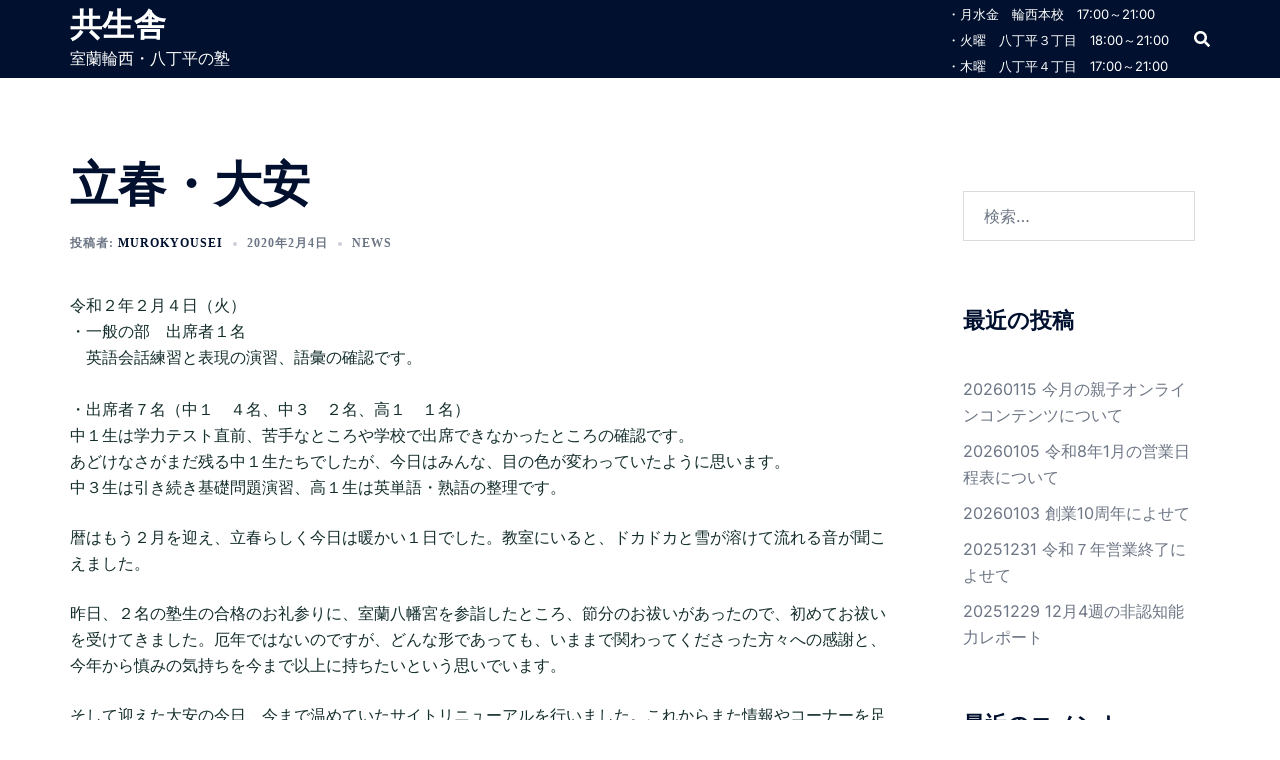

--- FILE ---
content_type: text/html; charset=UTF-8
request_url: https://m-kyouseisha.com/2020/02/04/%E7%AB%8B%E6%98%A5%E3%83%BB%E5%A4%A7%E5%AE%89/
body_size: 34101
content:
<!DOCTYPE html>
<html dir="ltr" lang="ja" prefix="og: https://ogp.me/ns#">
<head>
<meta charset="UTF-8">
<meta name="viewport" content="width=device-width, initial-scale=1">
<link rel="profile" href="http://gmpg.org/xfn/11">
<link rel="pingback" href="https://m-kyouseisha.com/xmlrpc.php">

<!-- Google tag (gtag.js) --><script async src="https://www.googletagmanager.com/gtag/js?id=UA-109831667-1"></script><script>window.dataLayer = window.dataLayer || [];function gtag(){dataLayer.push(arguments);}gtag('js', new Date());gtag('config', 'UA-109831667-1');</script>
<title>立春・大安 - 共生舎</title>
	<style>img:is([sizes="auto" i], [sizes^="auto," i]) { contain-intrinsic-size: 3000px 1500px }</style>
	
		<!-- All in One SEO 4.9.0 - aioseo.com -->
	<meta name="description" content="令和２年２月４日（火）・一般の部 出席者１名 英語会話練習と表現の演習、語彙の確認です。 ・出席者７名（中１" />
	<meta name="robots" content="max-image-preview:large" />
	<meta name="author" content="murokyousei"/>
	<link rel="canonical" href="https://m-kyouseisha.com/2020/02/04/%e7%ab%8b%e6%98%a5%e3%83%bb%e5%a4%a7%e5%ae%89/" />
	<meta name="generator" content="All in One SEO (AIOSEO) 4.9.0" />
		<meta property="og:locale" content="ja_JP" />
		<meta property="og:site_name" content="共生舎 - 室蘭輪西・八丁平の塾" />
		<meta property="og:type" content="article" />
		<meta property="og:title" content="立春・大安 - 共生舎" />
		<meta property="og:description" content="令和２年２月４日（火）・一般の部 出席者１名 英語会話練習と表現の演習、語彙の確認です。 ・出席者７名（中１" />
		<meta property="og:url" content="https://m-kyouseisha.com/2020/02/04/%e7%ab%8b%e6%98%a5%e3%83%bb%e5%a4%a7%e5%ae%89/" />
		<meta property="og:image" content="https://m-kyouseisha.com/wp-content/uploads/2022/04/5D8C3E22-DDA7-43A6-90FC-8EE00A37C582.png" />
		<meta property="og:image:secure_url" content="https://m-kyouseisha.com/wp-content/uploads/2022/04/5D8C3E22-DDA7-43A6-90FC-8EE00A37C582.png" />
		<meta property="og:image:width" content="240" />
		<meta property="og:image:height" content="240" />
		<meta property="article:published_time" content="2020-02-04T13:16:20+00:00" />
		<meta property="article:modified_time" content="2020-02-04T13:22:25+00:00" />
		<meta property="article:publisher" content="https://www.facebook.com/slmuroran/" />
		<meta name="twitter:card" content="summary" />
		<meta name="twitter:site" content="@murokyousei" />
		<meta name="twitter:title" content="立春・大安 - 共生舎" />
		<meta name="twitter:description" content="令和２年２月４日（火）・一般の部 出席者１名 英語会話練習と表現の演習、語彙の確認です。 ・出席者７名（中１" />
		<meta name="twitter:creator" content="@murokyousei" />
		<meta name="twitter:image" content="https://m-kyouseisha.com/wp-content/uploads/2022/04/5D8C3E22-DDA7-43A6-90FC-8EE00A37C582.png" />
		<script type="application/ld+json" class="aioseo-schema">
			{"@context":"https:\/\/schema.org","@graph":[{"@type":"BlogPosting","@id":"https:\/\/m-kyouseisha.com\/2020\/02\/04\/%e7%ab%8b%e6%98%a5%e3%83%bb%e5%a4%a7%e5%ae%89\/#blogposting","name":"\u7acb\u6625\u30fb\u5927\u5b89 - \u5171\u751f\u820e","headline":"\u7acb\u6625\u30fb\u5927\u5b89","author":{"@id":"https:\/\/m-kyouseisha.com\/author\/murokyousei\/#author"},"publisher":{"@id":"https:\/\/m-kyouseisha.com\/#organization"},"datePublished":"2020-02-04T22:16:20+09:00","dateModified":"2020-02-04T22:22:25+09:00","inLanguage":"ja","mainEntityOfPage":{"@id":"https:\/\/m-kyouseisha.com\/2020\/02\/04\/%e7%ab%8b%e6%98%a5%e3%83%bb%e5%a4%a7%e5%ae%89\/#webpage"},"isPartOf":{"@id":"https:\/\/m-kyouseisha.com\/2020\/02\/04\/%e7%ab%8b%e6%98%a5%e3%83%bb%e5%a4%a7%e5%ae%89\/#webpage"},"articleSection":"News"},{"@type":"BreadcrumbList","@id":"https:\/\/m-kyouseisha.com\/2020\/02\/04\/%e7%ab%8b%e6%98%a5%e3%83%bb%e5%a4%a7%e5%ae%89\/#breadcrumblist","itemListElement":[{"@type":"ListItem","@id":"https:\/\/m-kyouseisha.com#listItem","position":1,"name":"\u30db\u30fc\u30e0","item":"https:\/\/m-kyouseisha.com","nextItem":{"@type":"ListItem","@id":"https:\/\/m-kyouseisha.com\/category\/news\/#listItem","name":"News"}},{"@type":"ListItem","@id":"https:\/\/m-kyouseisha.com\/category\/news\/#listItem","position":2,"name":"News","item":"https:\/\/m-kyouseisha.com\/category\/news\/","nextItem":{"@type":"ListItem","@id":"https:\/\/m-kyouseisha.com\/2020\/02\/04\/%e7%ab%8b%e6%98%a5%e3%83%bb%e5%a4%a7%e5%ae%89\/#listItem","name":"\u7acb\u6625\u30fb\u5927\u5b89"},"previousItem":{"@type":"ListItem","@id":"https:\/\/m-kyouseisha.com#listItem","name":"\u30db\u30fc\u30e0"}},{"@type":"ListItem","@id":"https:\/\/m-kyouseisha.com\/2020\/02\/04\/%e7%ab%8b%e6%98%a5%e3%83%bb%e5%a4%a7%e5%ae%89\/#listItem","position":3,"name":"\u7acb\u6625\u30fb\u5927\u5b89","previousItem":{"@type":"ListItem","@id":"https:\/\/m-kyouseisha.com\/category\/news\/#listItem","name":"News"}}]},{"@type":"Organization","@id":"https:\/\/m-kyouseisha.com\/#organization","name":"\u5ba4\u862d\u8f2a\u897f\u30fb\u516b\u4e01\u5e73\u306e\u587e\u3001\u5171\u751f\u820e\uff5e\u52c9\u5f37\u5acc\u3044\u3082\u697d\u3057\u304f\u5b66\u3079\u308b\uff5e","description":"\u5ba4\u862d\u8f2a\u897f\u30fb\u516b\u4e01\u5e73\u306e\u587e","url":"https:\/\/m-kyouseisha.com\/","sameAs":["https:\/\/www.facebook.com\/slmuroran\/","https:\/\/twitter.com\/murokyousei","https:\/\/www.instagram.com\/kyouseisha\/"]},{"@type":"Person","@id":"https:\/\/m-kyouseisha.com\/author\/murokyousei\/#author","url":"https:\/\/m-kyouseisha.com\/author\/murokyousei\/","name":"murokyousei","image":{"@type":"ImageObject","@id":"https:\/\/m-kyouseisha.com\/2020\/02\/04\/%e7%ab%8b%e6%98%a5%e3%83%bb%e5%a4%a7%e5%ae%89\/#authorImage","url":"https:\/\/secure.gravatar.com\/avatar\/d5647975050779ba8167fc66ea1fd29547f1ef5b77f73edb4bc3c0fc5b0ff6b0?s=96&d=mm&r=g","width":96,"height":96,"caption":"murokyousei"}},{"@type":"WebPage","@id":"https:\/\/m-kyouseisha.com\/2020\/02\/04\/%e7%ab%8b%e6%98%a5%e3%83%bb%e5%a4%a7%e5%ae%89\/#webpage","url":"https:\/\/m-kyouseisha.com\/2020\/02\/04\/%e7%ab%8b%e6%98%a5%e3%83%bb%e5%a4%a7%e5%ae%89\/","name":"\u7acb\u6625\u30fb\u5927\u5b89 - \u5171\u751f\u820e","description":"\u4ee4\u548c\uff12\u5e74\uff12\u6708\uff14\u65e5\uff08\u706b\uff09\u30fb\u4e00\u822c\u306e\u90e8 \u51fa\u5e2d\u8005\uff11\u540d \u82f1\u8a9e\u4f1a\u8a71\u7df4\u7fd2\u3068\u8868\u73fe\u306e\u6f14\u7fd2\u3001\u8a9e\u5f59\u306e\u78ba\u8a8d\u3067\u3059\u3002 \u30fb\u51fa\u5e2d\u8005\uff17\u540d\uff08\u4e2d\uff11","inLanguage":"ja","isPartOf":{"@id":"https:\/\/m-kyouseisha.com\/#website"},"breadcrumb":{"@id":"https:\/\/m-kyouseisha.com\/2020\/02\/04\/%e7%ab%8b%e6%98%a5%e3%83%bb%e5%a4%a7%e5%ae%89\/#breadcrumblist"},"author":{"@id":"https:\/\/m-kyouseisha.com\/author\/murokyousei\/#author"},"creator":{"@id":"https:\/\/m-kyouseisha.com\/author\/murokyousei\/#author"},"datePublished":"2020-02-04T22:16:20+09:00","dateModified":"2020-02-04T22:22:25+09:00"},{"@type":"WebSite","@id":"https:\/\/m-kyouseisha.com\/#website","url":"https:\/\/m-kyouseisha.com\/","name":"\u5ba4\u862d\u8f2a\u897f\u30fb\u516b\u4e01\u5e73\u306e\u587e\u3001\u5171\u751f\u820e\uff5e\u52c9\u5f37\u306e\u697d\u3057\u3055\u3092\u5e83\u3052\u308b\uff5e","description":"\u5ba4\u862d\u8f2a\u897f\u30fb\u516b\u4e01\u5e73\u306e\u587e","inLanguage":"ja","publisher":{"@id":"https:\/\/m-kyouseisha.com\/#organization"}}]}
		</script>
		<!-- All in One SEO -->

<link rel='dns-prefetch' href='//webfonts.xserver.jp' />
<link rel='dns-prefetch' href='//www.googletagmanager.com' />
<link rel="alternate" type="application/rss+xml" title="共生舎 &raquo; フィード" href="https://m-kyouseisha.com/feed/" />
<link rel="alternate" type="application/rss+xml" title="共生舎 &raquo; コメントフィード" href="https://m-kyouseisha.com/comments/feed/" />
<link rel="alternate" type="application/rss+xml" title="共生舎 &raquo; 立春・大安 のコメントのフィード" href="https://m-kyouseisha.com/2020/02/04/%e7%ab%8b%e6%98%a5%e3%83%bb%e5%a4%a7%e5%ae%89/feed/" />
<meta name="description" content="令和２年２月４日（火）・一般の部　出席者１名　英語会話練習と表現の演習、語彙の確認です。・出席者７名（中１　４名、中３　２名、高１　１名）中１生は学力テスト直前、苦手なところや学校で出席できなかったところの確認です。あどけなさがまだ残る中１生たちでしたが、今日はみんな、目の色が変わっていたように思います。中３生は引き続き基礎問題演習、高１生は英単語・熟語の整理です。暦はもう２月を迎え、立春らしく今日は暖かい１日でした。教室にいると、ドカドカと雪が溶けて流れる音が聞こ" /><link rel='stylesheet' id='sydney-shfb-css' href='https://m-kyouseisha.com/wp-content/themes/sydney/inc/modules/hf-builder/assets/css/sydney-shfb.min.css?ver=20250404' type='text/css' media='all' />
<link rel='stylesheet' id='vkExUnit_common_style-css' href='https://m-kyouseisha.com/wp-content/plugins/vk-all-in-one-expansion-unit/assets/css/vkExUnit_style.css?ver=9.112.3.0' type='text/css' media='all' />
<style id='vkExUnit_common_style-inline-css' type='text/css'>
:root {--ver_page_top_button_url:url(https://m-kyouseisha.com/wp-content/plugins/vk-all-in-one-expansion-unit/assets/images/to-top-btn-icon.svg);}@font-face {font-weight: normal;font-style: normal;font-family: "vk_sns";src: url("https://m-kyouseisha.com/wp-content/plugins/vk-all-in-one-expansion-unit/inc/sns/icons/fonts/vk_sns.eot?-bq20cj");src: url("https://m-kyouseisha.com/wp-content/plugins/vk-all-in-one-expansion-unit/inc/sns/icons/fonts/vk_sns.eot?#iefix-bq20cj") format("embedded-opentype"),url("https://m-kyouseisha.com/wp-content/plugins/vk-all-in-one-expansion-unit/inc/sns/icons/fonts/vk_sns.woff?-bq20cj") format("woff"),url("https://m-kyouseisha.com/wp-content/plugins/vk-all-in-one-expansion-unit/inc/sns/icons/fonts/vk_sns.ttf?-bq20cj") format("truetype"),url("https://m-kyouseisha.com/wp-content/plugins/vk-all-in-one-expansion-unit/inc/sns/icons/fonts/vk_sns.svg?-bq20cj#vk_sns") format("svg");}
.veu_promotion-alert__content--text {border: 1px solid rgba(0,0,0,0.125);padding: 0.5em 1em;border-radius: var(--vk-size-radius);margin-bottom: var(--vk-margin-block-bottom);font-size: 0.875rem;}/* Alert Content部分に段落タグを入れた場合に最後の段落の余白を0にする */.veu_promotion-alert__content--text p:last-of-type{margin-bottom:0;margin-top: 0;}
</style>
<link rel='stylesheet' id='st-stylesheet-css' href='https://m-kyouseisha.com/wp-content/plugins/sydney-toolbox/css/styles.min.css?ver=20220107' type='text/css' media='all' />
<link rel='stylesheet' id='sydney-bootstrap-css' href='https://m-kyouseisha.com/wp-content/themes/sydney/css/bootstrap/bootstrap.min.css?ver=1' type='text/css' media='all' />
<link rel='stylesheet' id='wp-block-library-css' href='https://m-kyouseisha.com/wp-includes/css/dist/block-library/style.min.css?ver=6.8.3' type='text/css' media='all' />
<style id='wp-block-library-inline-css' type='text/css'>
.wp-block-image.is-style-sydney-rounded img { border-radius:30px; }
.wp-block-gallery.is-style-sydney-rounded img { border-radius:30px; }
.vk-cols--reverse{flex-direction:row-reverse}.vk-cols--hasbtn{margin-bottom:0}.vk-cols--hasbtn>.row>.vk_gridColumn_item,.vk-cols--hasbtn>.wp-block-column{position:relative;padding-bottom:3em}.vk-cols--hasbtn>.row>.vk_gridColumn_item>.wp-block-buttons,.vk-cols--hasbtn>.row>.vk_gridColumn_item>.vk_button,.vk-cols--hasbtn>.wp-block-column>.wp-block-buttons,.vk-cols--hasbtn>.wp-block-column>.vk_button{position:absolute;bottom:0;width:100%}.vk-cols--fit.wp-block-columns{gap:0}.vk-cols--fit.wp-block-columns,.vk-cols--fit.wp-block-columns:not(.is-not-stacked-on-mobile){margin-top:0;margin-bottom:0;justify-content:space-between}.vk-cols--fit.wp-block-columns>.wp-block-column *:last-child,.vk-cols--fit.wp-block-columns:not(.is-not-stacked-on-mobile)>.wp-block-column *:last-child{margin-bottom:0}.vk-cols--fit.wp-block-columns>.wp-block-column>.wp-block-cover,.vk-cols--fit.wp-block-columns:not(.is-not-stacked-on-mobile)>.wp-block-column>.wp-block-cover{margin-top:0}.vk-cols--fit.wp-block-columns.has-background,.vk-cols--fit.wp-block-columns:not(.is-not-stacked-on-mobile).has-background{padding:0}@media(max-width: 599px){.vk-cols--fit.wp-block-columns:not(.has-background)>.wp-block-column:not(.has-background),.vk-cols--fit.wp-block-columns:not(.is-not-stacked-on-mobile):not(.has-background)>.wp-block-column:not(.has-background){padding-left:0 !important;padding-right:0 !important}}@media(min-width: 782px){.vk-cols--fit.wp-block-columns .block-editor-block-list__block.wp-block-column:not(:first-child),.vk-cols--fit.wp-block-columns>.wp-block-column:not(:first-child),.vk-cols--fit.wp-block-columns:not(.is-not-stacked-on-mobile) .block-editor-block-list__block.wp-block-column:not(:first-child),.vk-cols--fit.wp-block-columns:not(.is-not-stacked-on-mobile)>.wp-block-column:not(:first-child){margin-left:0}}@media(min-width: 600px)and (max-width: 781px){.vk-cols--fit.wp-block-columns .wp-block-column:nth-child(2n),.vk-cols--fit.wp-block-columns:not(.is-not-stacked-on-mobile) .wp-block-column:nth-child(2n){margin-left:0}.vk-cols--fit.wp-block-columns .wp-block-column:not(:only-child),.vk-cols--fit.wp-block-columns:not(.is-not-stacked-on-mobile) .wp-block-column:not(:only-child){flex-basis:50% !important}}.vk-cols--fit--gap1.wp-block-columns{gap:1px}@media(min-width: 600px)and (max-width: 781px){.vk-cols--fit--gap1.wp-block-columns .wp-block-column:not(:only-child){flex-basis:calc(50% - 1px) !important}}.vk-cols--fit.vk-cols--grid>.block-editor-block-list__block,.vk-cols--fit.vk-cols--grid>.wp-block-column,.vk-cols--fit.vk-cols--grid:not(.is-not-stacked-on-mobile)>.block-editor-block-list__block,.vk-cols--fit.vk-cols--grid:not(.is-not-stacked-on-mobile)>.wp-block-column{flex-basis:50%;box-sizing:border-box}@media(max-width: 599px){.vk-cols--fit.vk-cols--grid.vk-cols--grid--alignfull>.wp-block-column:nth-child(2)>.wp-block-cover,.vk-cols--fit.vk-cols--grid.vk-cols--grid--alignfull>.wp-block-column:nth-child(2)>.vk_outer,.vk-cols--fit.vk-cols--grid:not(.is-not-stacked-on-mobile).vk-cols--grid--alignfull>.wp-block-column:nth-child(2)>.wp-block-cover,.vk-cols--fit.vk-cols--grid:not(.is-not-stacked-on-mobile).vk-cols--grid--alignfull>.wp-block-column:nth-child(2)>.vk_outer{width:100vw;margin-right:calc((100% - 100vw)/2);margin-left:calc((100% - 100vw)/2)}}@media(min-width: 600px){.vk-cols--fit.vk-cols--grid.vk-cols--grid--alignfull>.wp-block-column:nth-child(2)>.wp-block-cover,.vk-cols--fit.vk-cols--grid.vk-cols--grid--alignfull>.wp-block-column:nth-child(2)>.vk_outer,.vk-cols--fit.vk-cols--grid:not(.is-not-stacked-on-mobile).vk-cols--grid--alignfull>.wp-block-column:nth-child(2)>.wp-block-cover,.vk-cols--fit.vk-cols--grid:not(.is-not-stacked-on-mobile).vk-cols--grid--alignfull>.wp-block-column:nth-child(2)>.vk_outer{margin-right:calc(100% - 50vw);width:50vw}}@media(min-width: 600px){.vk-cols--fit.vk-cols--grid.vk-cols--grid--alignfull.vk-cols--reverse>.wp-block-column,.vk-cols--fit.vk-cols--grid:not(.is-not-stacked-on-mobile).vk-cols--grid--alignfull.vk-cols--reverse>.wp-block-column{margin-left:0;margin-right:0}.vk-cols--fit.vk-cols--grid.vk-cols--grid--alignfull.vk-cols--reverse>.wp-block-column:nth-child(2)>.wp-block-cover,.vk-cols--fit.vk-cols--grid.vk-cols--grid--alignfull.vk-cols--reverse>.wp-block-column:nth-child(2)>.vk_outer,.vk-cols--fit.vk-cols--grid:not(.is-not-stacked-on-mobile).vk-cols--grid--alignfull.vk-cols--reverse>.wp-block-column:nth-child(2)>.wp-block-cover,.vk-cols--fit.vk-cols--grid:not(.is-not-stacked-on-mobile).vk-cols--grid--alignfull.vk-cols--reverse>.wp-block-column:nth-child(2)>.vk_outer{margin-left:calc(100% - 50vw)}}.vk-cols--menu h2,.vk-cols--menu h3,.vk-cols--menu h4,.vk-cols--menu h5{margin-bottom:.2em;text-shadow:#000 0 0 10px}.vk-cols--menu h2:first-child,.vk-cols--menu h3:first-child,.vk-cols--menu h4:first-child,.vk-cols--menu h5:first-child{margin-top:0}.vk-cols--menu p{margin-bottom:1rem;text-shadow:#000 0 0 10px}.vk-cols--menu .wp-block-cover__inner-container:last-child{margin-bottom:0}.vk-cols--fitbnrs .wp-block-column .wp-block-cover:hover img{filter:unset}.vk-cols--fitbnrs .wp-block-column .wp-block-cover:hover{background-color:unset}.vk-cols--fitbnrs .wp-block-column .wp-block-cover:hover .wp-block-cover__image-background{filter:unset !important}.vk-cols--fitbnrs .wp-block-cover .wp-block-cover__inner-container{position:absolute;height:100%;width:100%}.vk-cols--fitbnrs .vk_button{height:100%;margin:0}.vk-cols--fitbnrs .vk_button .vk_button_btn,.vk-cols--fitbnrs .vk_button .btn{height:100%;width:100%;border:none;box-shadow:none;background-color:unset !important;transition:unset}.vk-cols--fitbnrs .vk_button .vk_button_btn:hover,.vk-cols--fitbnrs .vk_button .btn:hover{transition:unset}.vk-cols--fitbnrs .vk_button .vk_button_btn:after,.vk-cols--fitbnrs .vk_button .btn:after{border:none}.vk-cols--fitbnrs .vk_button .vk_button_link_txt{width:100%;position:absolute;top:50%;left:50%;transform:translateY(-50%) translateX(-50%);font-size:2rem;text-shadow:#000 0 0 10px}.vk-cols--fitbnrs .vk_button .vk_button_link_subCaption{width:100%;position:absolute;top:calc(50% + 2.2em);left:50%;transform:translateY(-50%) translateX(-50%);text-shadow:#000 0 0 10px}@media(min-width: 992px){.vk-cols--media.wp-block-columns{gap:3rem}}.vk-fit-map figure{margin-bottom:0}.vk-fit-map iframe{position:relative;margin-bottom:0;display:block;max-height:400px;width:100vw}.vk-fit-map:is(.alignfull,.alignwide) div{max-width:100%}.vk-table--th--width25 :where(tr>*:first-child){width:25%}.vk-table--th--width30 :where(tr>*:first-child){width:30%}.vk-table--th--width35 :where(tr>*:first-child){width:35%}.vk-table--th--width40 :where(tr>*:first-child){width:40%}.vk-table--th--bg-bright :where(tr>*:first-child){background-color:var(--wp--preset--color--bg-secondary, rgba(0, 0, 0, 0.05))}@media(max-width: 599px){.vk-table--mobile-block :is(th,td){width:100%;display:block}.vk-table--mobile-block.wp-block-table table :is(th,td){border-top:none}}.vk-table--width--th25 :where(tr>*:first-child){width:25%}.vk-table--width--th30 :where(tr>*:first-child){width:30%}.vk-table--width--th35 :where(tr>*:first-child){width:35%}.vk-table--width--th40 :where(tr>*:first-child){width:40%}.no-margin{margin:0}@media(max-width: 599px){.wp-block-image.vk-aligncenter--mobile>.alignright{float:none;margin-left:auto;margin-right:auto}.vk-no-padding-horizontal--mobile{padding-left:0 !important;padding-right:0 !important}}
/* VK Color Palettes */:root{ --wp--preset--color--vk-color-custom-1:#d88a31}/* --vk-color-custom-1 is deprecated. */:root{ --vk-color-custom-1: var(--wp--preset--color--vk-color-custom-1);}:root{ --wp--preset--color--vk-color-custom-2:#0a0a0a}/* --vk-color-custom-2 is deprecated. */:root{ --vk-color-custom-2: var(--wp--preset--color--vk-color-custom-2);}
</style>
<link rel='stylesheet' id='aioseo/css/src/vue/standalone/blocks/table-of-contents/global.scss-css' href='https://m-kyouseisha.com/wp-content/plugins/all-in-one-seo-pack/dist/Lite/assets/css/table-of-contents/global.e90f6d47.css?ver=4.9.0' type='text/css' media='all' />
<link rel='stylesheet' id='athemes-blocks-style-css' href='https://m-kyouseisha.com/wp-content/plugins/athemes-blocks/v1/dist/blocks.style.build.css?ver=1.0.13' type='text/css' media='all' />
<link rel='stylesheet' id='bptb-pricing-table-style-css' href='https://m-kyouseisha.com/wp-content/plugins/b-pricing-table/build/view.css?ver=2.0.1' type='text/css' media='all' />
<style id='evib-icon-box-style-inline-css' type='text/css'>
.wp-block-evib-icon-box *{box-sizing:border-box}.wp-block-evib-icon-box .evbIconBox{display:inline-block}.wp-block-evib-icon-box .evbIconBox .icon{align-items:center;display:inline-flex;justify-content:center;line-height:1}.wp-block-evib-icon-box .evbIconBox .icon img,.wp-block-evib-icon-box .evbIconBox .icon svg{display:inline-block}

</style>
<style id='gmap-gmap-block-style-inline-css' type='text/css'>
.wp-block-gmap-gmap-block iframe{border:none;box-sizing:border-box;height:400px;width:100%}@media(min-width:768px)and (max-width:1024px){.wp-block-gmap-gmap-block iframe{height:300px}}@media(max-width:767px){.wp-block-gmap-gmap-block iframe{height:200px}}

</style>
<style id='safelayout-safelayout-icon-style-inline-css' type='text/css'>
.safelayout-ei-icon-block{display:block}.safelayout-ei-icon-block a,.safelayout-ei-icon-block div,.safelayout-ei-icon-block span{display:inline-block;flex:none;font-family:inherit;overflow:visible;position:relative}.safelayout-ei-icon-block svg{display:block;overflow:visible!important;pointer-events:none;width:100%}.safelayout-ei-icon-block svg g{transform-origin:50% 50%}.safelayout-ei-icon-block svg path,.safelayout-ei-icon-block svg rect{vector-effect:non-scaling-stroke}.safelayout-ei-icon-block svg:nth-child(2){left:50%;position:absolute;top:50%;transform:translate(-50%,-50%)}.sl-ei-icon-block-stroke-scale{vector-effect:none!important}.sl-ei-icon-block-animation-bell,.sl-ei-icon-block-animation-bounce,.sl-ei-icon-block-animation-dance,.sl-ei-icon-block-animation-expand,.sl-ei-icon-block-animation-jelly,.sl-ei-icon-block-animation-pulse,.sl-ei-icon-block-animation-push,.sl-ei-icon-block-animation-rotate-2D,.sl-ei-icon-block-animation-rotate-3D-X,.sl-ei-icon-block-animation-rotate-3D-Y,.sl-ei-icon-block-animation-rubber,.sl-ei-icon-block-animation-spring,.sl-ei-icon-block-animation-surprise,.sl-ei-icon-block-animation-swing,.sl-ei-icon-block-animation-swing-3D-X,.sl-ei-icon-block-animation-swing-3D-Y,.sl-ei-icon-block-animation-swing1,.sl-ei-icon-block-animation-tremble,.sl-ei-icon-block-animation-wobble,.sl-ei-icon-block-animation-yoyo,.sl-ei-icon-block-animation-zoom-in,.sl-ei-icon-block-animation-zoom-out{transform:rotateX(.005deg)}.sl-ei-icon-block-animation-rotate-2D:hover{animation:sl-ei-rotate-2D-anim .85s cubic-bezier(.35,.9,.59,1.07) 1}@keyframes sl-ei-rotate-2D-anim{0%{transform:rotate(0)}to{transform:rotate(1turn)}}.sl-ei-icon-block-animation-push-parent,.sl-ei-icon-block-animation-rotate-3D-parent,.sl-ei-icon-block-animation-swing-3D-parent{perspective:200px}.sl-ei-icon-block-animation-rotate-3D-X:hover{animation:sl-ei-rotate-3D-X-anim .85s cubic-bezier(.25,.46,.45,.94) 1}@keyframes sl-ei-rotate-3D-X-anim{0%{transform:rotateX(1turn)}to{transform:rotateX(0)}}.sl-ei-icon-block-animation-rotate-3D-Y:hover{animation:sl-ei-rotate-3D-Y-anim .85s cubic-bezier(.25,.46,.45,.94) 1}@keyframes sl-ei-rotate-3D-Y-anim{0%{transform:rotateY(1turn)}to{transform:rotateY(0)}}.sl-ei-icon-block-animation-zoom-in:hover{transform:scale(1.07)}.sl-ei-icon-block-animation-zoom-out:hover{transform:scale(.93)}.sl-ei-icon-block-animation-push:hover{transform:rotateX(10deg);transform-origin:100% 110%}.sl-ei-icon-block-animation-move-up:hover{transform:translateY(-2px)}.sl-ei-icon-block-animation-move-down:hover{transform:translateY(2px)}.sl-ei-icon-block-animation-swing:hover{animation:sl-ei-swing-anim .85s linear 1;transform-origin:50% 100%}@keyframes sl-ei-swing-anim{25%{transform:rotate(-20deg)}50%{transform:rotate(0)}75%{transform:rotate(20deg)}}.sl-ei-icon-block-animation-swing1:hover{animation:sl-ei-swing1-anim .85s linear 1}@keyframes sl-ei-swing1-anim{20%{transform:rotate(15deg)}40%{transform:rotate(-10deg)}60%{transform:rotate(5deg)}80%{transform:rotate(-5deg)}to{transform:rotate(0)}}.sl-ei-icon-block-animation-swing-3D-X:hover{animation:sl-ei-swing-3D-X-anim .85s linear 1}@keyframes sl-ei-swing-3D-X-anim{20%{transform:rotateX(15deg)}40%{transform:rotateX(-12deg)}60%{transform:rotateX(8deg)}80%{transform:rotateX(-5deg)}to{transform:rotateX(0)}}.sl-ei-icon-block-animation-swing-3D-Y:hover{animation:sl-ei-swing-3D-Y-anim .85s linear 1}@keyframes sl-ei-swing-3D-Y-anim{20%{transform:rotateY(15deg)}40%{transform:rotateY(-12deg)}60%{transform:rotateY(8deg)}80%{transform:rotateY(-5deg)}to{transform:rotateY(0)}}.sl-ei-icon-block-animation-bell:hover{animation:sl-ei-bell-anim .85s linear 1;transform-origin:50% 0}@keyframes sl-ei-bell-anim{11%{transform:rotate(8deg)}29%{transform:rotate(-6.5deg)}47%{transform:rotate(5deg)}65%{transform:rotate(-3.5deg)}83%{transform:rotate(2deg)}}.sl-ei-icon-block-animation-pulse:hover{animation:sl-ei-pulse-anim .75s linear 1}@keyframes sl-ei-pulse-anim{10%{transform:scale(1.2)}60%{transform:scale(1)}65%{transform:scale(1.2)}to{transform:scale(1)}}.sl-ei-icon-block-animation-bounce:hover{animation:sl-ei-bounce-anim 1s linear 1;transform-origin:50% 100%}@keyframes sl-ei-bounce-anim{0%{animation-timing-function:cubic-bezier(.215,.61,.355,1);transform:translate(0) scale(1)}40%{animation-timing-function:cubic-bezier(.55,.055,.675,.19);transform:translateY(-35%) scale(.9,1.1)}70%{transform:scale(1)}85%{transform:translate(0) scale(1.1,.9)}95%{transform:scale(1)}}.sl-ei-icon-block-animation-yoyo:hover{animation:sl-ei-yoyo-anim .75s ease-in-out 1}@keyframes sl-ei-yoyo-anim{25%{transform:translate(-2px,-2px)}75%{transform:translate(2px,2px)}}.sl-ei-icon-block-animation-wobble:hover{animation:sl-ei-wobble-anim .75s linear 1}@keyframes sl-ei-wobble-anim{16%{transform:translateX(6px)}33%{transform:translateX(-4px)}50%{transform:translateX(3px)}66%{transform:translateX(-2px)}83%{transform:translateX(1px)}}.sl-ei-icon-block-animation-expand:hover{animation:sl-ei-expand-anim .75s linear 1}@keyframes sl-ei-expand-anim{30%{transform:scaleX(1.2)}45%{transform:scaleX(.93)}60%{transform:scaleX(1.1)}73%{transform:scaleX(.95)}87%{transform:scaleX(1.05)}}.sl-ei-icon-block-animation-tremble:hover{animation:sl-ei-tremble-anim .75s linear 1}@keyframes sl-ei-tremble-anim{10%,30%,50%,70%,90%{transform:rotate(3deg)}20%,40%,60%,80%{transform:rotate(-3deg)}}.sl-ei-icon-block-animation-surprise:hover{animation:sl-ei-surprise-anim .75s linear 1}@keyframes sl-ei-surprise-anim{10%{transform:scale(.95) rotate(3deg)}20%{transform:scale(.9) rotate(-3deg)}30%{transform:scale(1.1) rotate(3deg)}40%,60%,80%{transform:scale(1.1) rotate(-3deg)}50%,70%,90%{transform:scale(1.1) rotate(3deg)}}.sl-ei-icon-block-animation-dance:hover{animation:sl-ei-dance-anim .75s linear 1}@keyframes sl-ei-dance-anim{16%{transform:skew(-10deg,-10deg)}33%{transform:skew(8deg,8deg)}49%{transform:skew(-5deg,-5deg)}66%{transform:skew(4deg,4deg)}83%{transform:skew(-2deg,-2deg)}}.sl-ei-icon-block-animation-rubber:hover{animation:sl-ei-rubber-anim .75s linear 1;transform-origin:50% 100%}@keyframes sl-ei-rubber-anim{30%{transform:scale(1.03,.97)}40%{transform:scale(.98,1.02)}60%{transform:scale(1.01,.98)}75%{transform:scale(.99,1.01)}90%{transform:scale(1.01,.99)}}.sl-ei-icon-block-animation-jelly:hover{animation:sl-ei-jelly-anim .75s linear 1;transform-origin:50% 100%}@keyframes sl-ei-jelly-anim{30%{transform:skew(18deg)}45%{transform:skew(-16deg)}60%{transform:skew(10deg)}73%{transform:skew(-6deg)}87%{transform:skew(4deg)}}.sl-ei-icon-block-animation-spring:hover{animation:sl-ei-spring-anim .85s ease-in-out 1;transform-origin:50% 100%}@keyframes sl-ei-spring-anim{20%{transform:scaleY(.8)}60%{transform:scaleY(1.2)}}.sl-ei-icon-block-animation-blue-glow,.sl-ei-icon-block-animation-blur,.sl-ei-icon-block-animation-brighten,.sl-ei-icon-block-animation-contrast,.sl-ei-icon-block-animation-darken,.sl-ei-icon-block-animation-grayscale,.sl-ei-icon-block-animation-hue-rotate,.sl-ei-icon-block-animation-invert,.sl-ei-icon-block-animation-move-down,.sl-ei-icon-block-animation-move-up,.sl-ei-icon-block-animation-opacity,.sl-ei-icon-block-animation-push,.sl-ei-icon-block-animation-red-glow,.sl-ei-icon-block-animation-sepia,.sl-ei-icon-block-animation-violet-glow,.sl-ei-icon-block-animation-yellow-glow,.sl-ei-icon-block-animation-zoom-in,.sl-ei-icon-block-animation-zoom-out{transition:all .17s ease-out!important}.sl-ei-icon-block-animation-yellow-glow:hover{filter:drop-shadow(0 0 5px yellow)}.sl-ei-icon-block-animation-red-glow:hover{filter:drop-shadow(0 0 5px red)}.sl-ei-icon-block-animation-blue-glow:hover{filter:drop-shadow(0 0 5px blue)}.sl-ei-icon-block-animation-violet-glow:hover{filter:drop-shadow(0 0 5px violet)}.sl-ei-icon-block-animation-brighten:hover{filter:brightness(1.15)}.sl-ei-icon-block-animation-darken:hover{filter:brightness(.85)}.sl-ei-icon-block-animation-blur:hover{filter:blur(1px)}.sl-ei-icon-block-animation-grayscale:hover{filter:grayscale(80%)}.sl-ei-icon-block-animation-invert:hover{filter:invert(80%)}.sl-ei-icon-block-animation-contrast:hover{filter:contrast(200%)}.sl-ei-icon-block-animation-hue-rotate:hover{filter:hue-rotate(90deg)}.sl-ei-icon-block-animation-sepia:hover{filter:sepia(80%)}.sl-ei-icon-block-animation-opacity:hover{opacity:.7}.sl-ei-icon-block-animation-flash:hover{animation:sl-ei-flash-anim .75s cubic-bezier(.4,0,.2,1) 1}@keyframes sl-ei-flash-anim{25%,80%{opacity:0}45%,55%{opacity:1}}.sl-ei-social-head{font-weight:500;margin-top:10px}

</style>
<link rel='stylesheet' id='safelayout-safelayout-icon-box-style-css' href='https://m-kyouseisha.com/wp-content/plugins/safelayout-elegant-icons/build/icon-box/style-index.css?ver=1.4.0' type='text/css' media='all' />
<style id='safelayout-safelayout-social-profiles-style-inline-css' type='text/css'>
.safelayout-ei-icon-block{display:block}.safelayout-ei-icon-block a,.safelayout-ei-icon-block div,.safelayout-ei-icon-block span{display:inline-block;flex:none;font-family:inherit;overflow:visible;position:relative}.safelayout-ei-icon-block svg{display:block;overflow:visible!important;pointer-events:none;width:100%}.safelayout-ei-icon-block svg g{transform-origin:50% 50%}.safelayout-ei-icon-block svg path,.safelayout-ei-icon-block svg rect{vector-effect:non-scaling-stroke}.safelayout-ei-icon-block svg:nth-child(2){left:50%;position:absolute;top:50%;transform:translate(-50%,-50%)}.sl-ei-icon-block-stroke-scale{vector-effect:none!important}.sl-ei-icon-block-animation-bell,.sl-ei-icon-block-animation-bounce,.sl-ei-icon-block-animation-dance,.sl-ei-icon-block-animation-expand,.sl-ei-icon-block-animation-jelly,.sl-ei-icon-block-animation-pulse,.sl-ei-icon-block-animation-push,.sl-ei-icon-block-animation-rotate-2D,.sl-ei-icon-block-animation-rotate-3D-X,.sl-ei-icon-block-animation-rotate-3D-Y,.sl-ei-icon-block-animation-rubber,.sl-ei-icon-block-animation-spring,.sl-ei-icon-block-animation-surprise,.sl-ei-icon-block-animation-swing,.sl-ei-icon-block-animation-swing-3D-X,.sl-ei-icon-block-animation-swing-3D-Y,.sl-ei-icon-block-animation-swing1,.sl-ei-icon-block-animation-tremble,.sl-ei-icon-block-animation-wobble,.sl-ei-icon-block-animation-yoyo,.sl-ei-icon-block-animation-zoom-in,.sl-ei-icon-block-animation-zoom-out{transform:rotateX(.005deg)}.sl-ei-icon-block-animation-rotate-2D:hover{animation:sl-ei-rotate-2D-anim .85s cubic-bezier(.35,.9,.59,1.07) 1}@keyframes sl-ei-rotate-2D-anim{0%{transform:rotate(0)}to{transform:rotate(1turn)}}.sl-ei-icon-block-animation-push-parent,.sl-ei-icon-block-animation-rotate-3D-parent,.sl-ei-icon-block-animation-swing-3D-parent{perspective:200px}.sl-ei-icon-block-animation-rotate-3D-X:hover{animation:sl-ei-rotate-3D-X-anim .85s cubic-bezier(.25,.46,.45,.94) 1}@keyframes sl-ei-rotate-3D-X-anim{0%{transform:rotateX(1turn)}to{transform:rotateX(0)}}.sl-ei-icon-block-animation-rotate-3D-Y:hover{animation:sl-ei-rotate-3D-Y-anim .85s cubic-bezier(.25,.46,.45,.94) 1}@keyframes sl-ei-rotate-3D-Y-anim{0%{transform:rotateY(1turn)}to{transform:rotateY(0)}}.sl-ei-icon-block-animation-zoom-in:hover{transform:scale(1.07)}.sl-ei-icon-block-animation-zoom-out:hover{transform:scale(.93)}.sl-ei-icon-block-animation-push:hover{transform:rotateX(10deg);transform-origin:100% 110%}.sl-ei-icon-block-animation-move-up:hover{transform:translateY(-2px)}.sl-ei-icon-block-animation-move-down:hover{transform:translateY(2px)}.sl-ei-icon-block-animation-swing:hover{animation:sl-ei-swing-anim .85s linear 1;transform-origin:50% 100%}@keyframes sl-ei-swing-anim{25%{transform:rotate(-20deg)}50%{transform:rotate(0)}75%{transform:rotate(20deg)}}.sl-ei-icon-block-animation-swing1:hover{animation:sl-ei-swing1-anim .85s linear 1}@keyframes sl-ei-swing1-anim{20%{transform:rotate(15deg)}40%{transform:rotate(-10deg)}60%{transform:rotate(5deg)}80%{transform:rotate(-5deg)}to{transform:rotate(0)}}.sl-ei-icon-block-animation-swing-3D-X:hover{animation:sl-ei-swing-3D-X-anim .85s linear 1}@keyframes sl-ei-swing-3D-X-anim{20%{transform:rotateX(15deg)}40%{transform:rotateX(-12deg)}60%{transform:rotateX(8deg)}80%{transform:rotateX(-5deg)}to{transform:rotateX(0)}}.sl-ei-icon-block-animation-swing-3D-Y:hover{animation:sl-ei-swing-3D-Y-anim .85s linear 1}@keyframes sl-ei-swing-3D-Y-anim{20%{transform:rotateY(15deg)}40%{transform:rotateY(-12deg)}60%{transform:rotateY(8deg)}80%{transform:rotateY(-5deg)}to{transform:rotateY(0)}}.sl-ei-icon-block-animation-bell:hover{animation:sl-ei-bell-anim .85s linear 1;transform-origin:50% 0}@keyframes sl-ei-bell-anim{11%{transform:rotate(8deg)}29%{transform:rotate(-6.5deg)}47%{transform:rotate(5deg)}65%{transform:rotate(-3.5deg)}83%{transform:rotate(2deg)}}.sl-ei-icon-block-animation-pulse:hover{animation:sl-ei-pulse-anim .75s linear 1}@keyframes sl-ei-pulse-anim{10%{transform:scale(1.2)}60%{transform:scale(1)}65%{transform:scale(1.2)}to{transform:scale(1)}}.sl-ei-icon-block-animation-bounce:hover{animation:sl-ei-bounce-anim 1s linear 1;transform-origin:50% 100%}@keyframes sl-ei-bounce-anim{0%{animation-timing-function:cubic-bezier(.215,.61,.355,1);transform:translate(0) scale(1)}40%{animation-timing-function:cubic-bezier(.55,.055,.675,.19);transform:translateY(-35%) scale(.9,1.1)}70%{transform:scale(1)}85%{transform:translate(0) scale(1.1,.9)}95%{transform:scale(1)}}.sl-ei-icon-block-animation-yoyo:hover{animation:sl-ei-yoyo-anim .75s ease-in-out 1}@keyframes sl-ei-yoyo-anim{25%{transform:translate(-2px,-2px)}75%{transform:translate(2px,2px)}}.sl-ei-icon-block-animation-wobble:hover{animation:sl-ei-wobble-anim .75s linear 1}@keyframes sl-ei-wobble-anim{16%{transform:translateX(6px)}33%{transform:translateX(-4px)}50%{transform:translateX(3px)}66%{transform:translateX(-2px)}83%{transform:translateX(1px)}}.sl-ei-icon-block-animation-expand:hover{animation:sl-ei-expand-anim .75s linear 1}@keyframes sl-ei-expand-anim{30%{transform:scaleX(1.2)}45%{transform:scaleX(.93)}60%{transform:scaleX(1.1)}73%{transform:scaleX(.95)}87%{transform:scaleX(1.05)}}.sl-ei-icon-block-animation-tremble:hover{animation:sl-ei-tremble-anim .75s linear 1}@keyframes sl-ei-tremble-anim{10%,30%,50%,70%,90%{transform:rotate(3deg)}20%,40%,60%,80%{transform:rotate(-3deg)}}.sl-ei-icon-block-animation-surprise:hover{animation:sl-ei-surprise-anim .75s linear 1}@keyframes sl-ei-surprise-anim{10%{transform:scale(.95) rotate(3deg)}20%{transform:scale(.9) rotate(-3deg)}30%{transform:scale(1.1) rotate(3deg)}40%,60%,80%{transform:scale(1.1) rotate(-3deg)}50%,70%,90%{transform:scale(1.1) rotate(3deg)}}.sl-ei-icon-block-animation-dance:hover{animation:sl-ei-dance-anim .75s linear 1}@keyframes sl-ei-dance-anim{16%{transform:skew(-10deg,-10deg)}33%{transform:skew(8deg,8deg)}49%{transform:skew(-5deg,-5deg)}66%{transform:skew(4deg,4deg)}83%{transform:skew(-2deg,-2deg)}}.sl-ei-icon-block-animation-rubber:hover{animation:sl-ei-rubber-anim .75s linear 1;transform-origin:50% 100%}@keyframes sl-ei-rubber-anim{30%{transform:scale(1.03,.97)}40%{transform:scale(.98,1.02)}60%{transform:scale(1.01,.98)}75%{transform:scale(.99,1.01)}90%{transform:scale(1.01,.99)}}.sl-ei-icon-block-animation-jelly:hover{animation:sl-ei-jelly-anim .75s linear 1;transform-origin:50% 100%}@keyframes sl-ei-jelly-anim{30%{transform:skew(18deg)}45%{transform:skew(-16deg)}60%{transform:skew(10deg)}73%{transform:skew(-6deg)}87%{transform:skew(4deg)}}.sl-ei-icon-block-animation-spring:hover{animation:sl-ei-spring-anim .85s ease-in-out 1;transform-origin:50% 100%}@keyframes sl-ei-spring-anim{20%{transform:scaleY(.8)}60%{transform:scaleY(1.2)}}.sl-ei-icon-block-animation-blue-glow,.sl-ei-icon-block-animation-blur,.sl-ei-icon-block-animation-brighten,.sl-ei-icon-block-animation-contrast,.sl-ei-icon-block-animation-darken,.sl-ei-icon-block-animation-grayscale,.sl-ei-icon-block-animation-hue-rotate,.sl-ei-icon-block-animation-invert,.sl-ei-icon-block-animation-move-down,.sl-ei-icon-block-animation-move-up,.sl-ei-icon-block-animation-opacity,.sl-ei-icon-block-animation-push,.sl-ei-icon-block-animation-red-glow,.sl-ei-icon-block-animation-sepia,.sl-ei-icon-block-animation-violet-glow,.sl-ei-icon-block-animation-yellow-glow,.sl-ei-icon-block-animation-zoom-in,.sl-ei-icon-block-animation-zoom-out{transition:all .17s ease-out!important}.sl-ei-icon-block-animation-yellow-glow:hover{filter:drop-shadow(0 0 5px yellow)}.sl-ei-icon-block-animation-red-glow:hover{filter:drop-shadow(0 0 5px red)}.sl-ei-icon-block-animation-blue-glow:hover{filter:drop-shadow(0 0 5px blue)}.sl-ei-icon-block-animation-violet-glow:hover{filter:drop-shadow(0 0 5px violet)}.sl-ei-icon-block-animation-brighten:hover{filter:brightness(1.15)}.sl-ei-icon-block-animation-darken:hover{filter:brightness(.85)}.sl-ei-icon-block-animation-blur:hover{filter:blur(1px)}.sl-ei-icon-block-animation-grayscale:hover{filter:grayscale(80%)}.sl-ei-icon-block-animation-invert:hover{filter:invert(80%)}.sl-ei-icon-block-animation-contrast:hover{filter:contrast(200%)}.sl-ei-icon-block-animation-hue-rotate:hover{filter:hue-rotate(90deg)}.sl-ei-icon-block-animation-sepia:hover{filter:sepia(80%)}.sl-ei-icon-block-animation-opacity:hover{opacity:.7}.sl-ei-icon-block-animation-flash:hover{animation:sl-ei-flash-anim .75s cubic-bezier(.4,0,.2,1) 1}@keyframes sl-ei-flash-anim{25%,80%{opacity:0}45%,55%{opacity:1}}.sl-ei-social-head{font-weight:500;margin-top:10px}

</style>
<link rel='stylesheet' id='safelayout-safelayout-social-share-style-css' href='https://m-kyouseisha.com/wp-content/plugins/safelayout-elegant-icons/build/icon/style-index.css?ver=1.4.0' type='text/css' media='all' />
<style id='svgib-svg-style-inline-css' type='text/css'>
.wp-block-svgib-svg{line-height:1}.wp-block-svgib-svg .svg-inner{align-items:center;display:inline-flex;gap:8px;justify-content:center;text-decoration:none}.wp-block-svgib-svg .svg-inner.ip_right{flex-direction:row}.wp-block-svgib-svg .svg-inner.ip_left{flex-direction:row-reverse}.wp-block-svgib-svg a.svg-inner,.wp-block-svgib-svg a.svg-inner .svg-icon,.wp-block-svgib-svg a.svg-inner .svg-icon svg,.wp-block-svgib-svg a.svg-inner .svg-label{transition:all .3s}.wp-block-svgib-svg .svg-icon{align-items:center;display:inline-flex;justify-content:center;line-height:1}.wp-block-svgib-svg .svg-icon svg{height:24px;transform:rotate(var(--svgib-rotate,0deg)) scaleX(var(--svgib-scale-x,1)) scaleY(var(--svgib-scale-y,1));width:24px}.wp-block-svgib-svg .svg-label{line-height:1}

</style>
<link rel='stylesheet' id='athemes-blocks-common-css' href='https://m-kyouseisha.com/wp-content/plugins/athemes-blocks/assets/css/blocks-common.css?ver=1.1.2' type='text/css' media='all' />
<style id='athemes-blocks-common-inline-css' type='text/css'>

			@media (min-width: 1025px) {
				.atb-hide-desktop {
					display: none !important;
				}
			}

			@media (min-width: 768px) and (max-width: 1024px) {
				.atb-hide-tablet {
					display: none !important;
				}
			}

			@media (max-width: 767px) {
				.atb-hide-mobile {
					display: none !important;
				}
			}
		
</style>
<link rel='stylesheet' id='vk-components-style-css' href='https://m-kyouseisha.com/wp-content/plugins/vk-blocks/vendor/vektor-inc/vk-component/src//assets/css/vk-components.css?ver=1.6.5' type='text/css' media='all' />
<style id='global-styles-inline-css' type='text/css'>
:root{--wp--preset--aspect-ratio--square: 1;--wp--preset--aspect-ratio--4-3: 4/3;--wp--preset--aspect-ratio--3-4: 3/4;--wp--preset--aspect-ratio--3-2: 3/2;--wp--preset--aspect-ratio--2-3: 2/3;--wp--preset--aspect-ratio--16-9: 16/9;--wp--preset--aspect-ratio--9-16: 9/16;--wp--preset--color--black: #000000;--wp--preset--color--cyan-bluish-gray: #abb8c3;--wp--preset--color--white: #ffffff;--wp--preset--color--pale-pink: #f78da7;--wp--preset--color--vivid-red: #cf2e2e;--wp--preset--color--luminous-vivid-orange: #ff6900;--wp--preset--color--luminous-vivid-amber: #fcb900;--wp--preset--color--light-green-cyan: #7bdcb5;--wp--preset--color--vivid-green-cyan: #00d084;--wp--preset--color--pale-cyan-blue: #8ed1fc;--wp--preset--color--vivid-cyan-blue: #0693e3;--wp--preset--color--vivid-purple: #9b51e0;--wp--preset--color--vk-color-custom-1: #d88a31;--wp--preset--color--vk-color-custom-2: #0a0a0a;--wp--preset--color--global-color-1: var(--sydney-global-color-1);--wp--preset--color--global-color-2: var(--sydney-global-color-2);--wp--preset--color--global-color-3: var(--sydney-global-color-3);--wp--preset--color--global-color-4: var(--sydney-global-color-4);--wp--preset--color--global-color-5: var(--sydney-global-color-5);--wp--preset--color--global-color-6: var(--sydney-global-color-6);--wp--preset--color--global-color-7: var(--sydney-global-color-7);--wp--preset--color--global-color-8: var(--sydney-global-color-8);--wp--preset--color--global-color-9: var(--sydney-global-color-9);--wp--preset--gradient--vivid-cyan-blue-to-vivid-purple: linear-gradient(135deg,rgba(6,147,227,1) 0%,rgb(155,81,224) 100%);--wp--preset--gradient--light-green-cyan-to-vivid-green-cyan: linear-gradient(135deg,rgb(122,220,180) 0%,rgb(0,208,130) 100%);--wp--preset--gradient--luminous-vivid-amber-to-luminous-vivid-orange: linear-gradient(135deg,rgba(252,185,0,1) 0%,rgba(255,105,0,1) 100%);--wp--preset--gradient--luminous-vivid-orange-to-vivid-red: linear-gradient(135deg,rgba(255,105,0,1) 0%,rgb(207,46,46) 100%);--wp--preset--gradient--very-light-gray-to-cyan-bluish-gray: linear-gradient(135deg,rgb(238,238,238) 0%,rgb(169,184,195) 100%);--wp--preset--gradient--cool-to-warm-spectrum: linear-gradient(135deg,rgb(74,234,220) 0%,rgb(151,120,209) 20%,rgb(207,42,186) 40%,rgb(238,44,130) 60%,rgb(251,105,98) 80%,rgb(254,248,76) 100%);--wp--preset--gradient--blush-light-purple: linear-gradient(135deg,rgb(255,206,236) 0%,rgb(152,150,240) 100%);--wp--preset--gradient--blush-bordeaux: linear-gradient(135deg,rgb(254,205,165) 0%,rgb(254,45,45) 50%,rgb(107,0,62) 100%);--wp--preset--gradient--luminous-dusk: linear-gradient(135deg,rgb(255,203,112) 0%,rgb(199,81,192) 50%,rgb(65,88,208) 100%);--wp--preset--gradient--pale-ocean: linear-gradient(135deg,rgb(255,245,203) 0%,rgb(182,227,212) 50%,rgb(51,167,181) 100%);--wp--preset--gradient--electric-grass: linear-gradient(135deg,rgb(202,248,128) 0%,rgb(113,206,126) 100%);--wp--preset--gradient--midnight: linear-gradient(135deg,rgb(2,3,129) 0%,rgb(40,116,252) 100%);--wp--preset--font-size--small: 13px;--wp--preset--font-size--medium: 20px;--wp--preset--font-size--large: 36px;--wp--preset--font-size--x-large: 42px;--wp--preset--spacing--20: 10px;--wp--preset--spacing--30: 20px;--wp--preset--spacing--40: 30px;--wp--preset--spacing--50: clamp(30px, 5vw, 60px);--wp--preset--spacing--60: clamp(30px, 7vw, 80px);--wp--preset--spacing--70: clamp(50px, 7vw, 100px);--wp--preset--spacing--80: clamp(50px, 10vw, 120px);--wp--preset--shadow--natural: 6px 6px 9px rgba(0, 0, 0, 0.2);--wp--preset--shadow--deep: 12px 12px 50px rgba(0, 0, 0, 0.4);--wp--preset--shadow--sharp: 6px 6px 0px rgba(0, 0, 0, 0.2);--wp--preset--shadow--outlined: 6px 6px 0px -3px rgba(255, 255, 255, 1), 6px 6px rgba(0, 0, 0, 1);--wp--preset--shadow--crisp: 6px 6px 0px rgba(0, 0, 0, 1);}:root { --wp--style--global--content-size: 740px;--wp--style--global--wide-size: 1140px; }:where(body) { margin: 0; }.wp-site-blocks { padding-top: var(--wp--style--root--padding-top); padding-bottom: var(--wp--style--root--padding-bottom); }.has-global-padding { padding-right: var(--wp--style--root--padding-right); padding-left: var(--wp--style--root--padding-left); }.has-global-padding > .alignfull { margin-right: calc(var(--wp--style--root--padding-right) * -1); margin-left: calc(var(--wp--style--root--padding-left) * -1); }.has-global-padding :where(:not(.alignfull.is-layout-flow) > .has-global-padding:not(.wp-block-block, .alignfull)) { padding-right: 0; padding-left: 0; }.has-global-padding :where(:not(.alignfull.is-layout-flow) > .has-global-padding:not(.wp-block-block, .alignfull)) > .alignfull { margin-left: 0; margin-right: 0; }.wp-site-blocks > .alignleft { float: left; margin-right: 2em; }.wp-site-blocks > .alignright { float: right; margin-left: 2em; }.wp-site-blocks > .aligncenter { justify-content: center; margin-left: auto; margin-right: auto; }:where(.wp-site-blocks) > * { margin-block-start: 24px; margin-block-end: 0; }:where(.wp-site-blocks) > :first-child { margin-block-start: 0; }:where(.wp-site-blocks) > :last-child { margin-block-end: 0; }:root { --wp--style--block-gap: 24px; }:root :where(.is-layout-flow) > :first-child{margin-block-start: 0;}:root :where(.is-layout-flow) > :last-child{margin-block-end: 0;}:root :where(.is-layout-flow) > *{margin-block-start: 24px;margin-block-end: 0;}:root :where(.is-layout-constrained) > :first-child{margin-block-start: 0;}:root :where(.is-layout-constrained) > :last-child{margin-block-end: 0;}:root :where(.is-layout-constrained) > *{margin-block-start: 24px;margin-block-end: 0;}:root :where(.is-layout-flex){gap: 24px;}:root :where(.is-layout-grid){gap: 24px;}.is-layout-flow > .alignleft{float: left;margin-inline-start: 0;margin-inline-end: 2em;}.is-layout-flow > .alignright{float: right;margin-inline-start: 2em;margin-inline-end: 0;}.is-layout-flow > .aligncenter{margin-left: auto !important;margin-right: auto !important;}.is-layout-constrained > .alignleft{float: left;margin-inline-start: 0;margin-inline-end: 2em;}.is-layout-constrained > .alignright{float: right;margin-inline-start: 2em;margin-inline-end: 0;}.is-layout-constrained > .aligncenter{margin-left: auto !important;margin-right: auto !important;}.is-layout-constrained > :where(:not(.alignleft):not(.alignright):not(.alignfull)){max-width: var(--wp--style--global--content-size);margin-left: auto !important;margin-right: auto !important;}.is-layout-constrained > .alignwide{max-width: var(--wp--style--global--wide-size);}body .is-layout-flex{display: flex;}.is-layout-flex{flex-wrap: wrap;align-items: center;}.is-layout-flex > :is(*, div){margin: 0;}body .is-layout-grid{display: grid;}.is-layout-grid > :is(*, div){margin: 0;}body{--wp--style--root--padding-top: 0px;--wp--style--root--padding-right: 0px;--wp--style--root--padding-bottom: 0px;--wp--style--root--padding-left: 0px;}a:where(:not(.wp-element-button)){text-decoration: underline;}:root :where(.wp-element-button, .wp-block-button__link){background-color: #32373c;border-width: 0;color: #fff;font-family: inherit;font-size: inherit;line-height: inherit;padding: calc(0.667em + 2px) calc(1.333em + 2px);text-decoration: none;}.has-black-color{color: var(--wp--preset--color--black) !important;}.has-cyan-bluish-gray-color{color: var(--wp--preset--color--cyan-bluish-gray) !important;}.has-white-color{color: var(--wp--preset--color--white) !important;}.has-pale-pink-color{color: var(--wp--preset--color--pale-pink) !important;}.has-vivid-red-color{color: var(--wp--preset--color--vivid-red) !important;}.has-luminous-vivid-orange-color{color: var(--wp--preset--color--luminous-vivid-orange) !important;}.has-luminous-vivid-amber-color{color: var(--wp--preset--color--luminous-vivid-amber) !important;}.has-light-green-cyan-color{color: var(--wp--preset--color--light-green-cyan) !important;}.has-vivid-green-cyan-color{color: var(--wp--preset--color--vivid-green-cyan) !important;}.has-pale-cyan-blue-color{color: var(--wp--preset--color--pale-cyan-blue) !important;}.has-vivid-cyan-blue-color{color: var(--wp--preset--color--vivid-cyan-blue) !important;}.has-vivid-purple-color{color: var(--wp--preset--color--vivid-purple) !important;}.has-vk-color-custom-1-color{color: var(--wp--preset--color--vk-color-custom-1) !important;}.has-vk-color-custom-2-color{color: var(--wp--preset--color--vk-color-custom-2) !important;}.has-global-color-1-color{color: var(--wp--preset--color--global-color-1) !important;}.has-global-color-2-color{color: var(--wp--preset--color--global-color-2) !important;}.has-global-color-3-color{color: var(--wp--preset--color--global-color-3) !important;}.has-global-color-4-color{color: var(--wp--preset--color--global-color-4) !important;}.has-global-color-5-color{color: var(--wp--preset--color--global-color-5) !important;}.has-global-color-6-color{color: var(--wp--preset--color--global-color-6) !important;}.has-global-color-7-color{color: var(--wp--preset--color--global-color-7) !important;}.has-global-color-8-color{color: var(--wp--preset--color--global-color-8) !important;}.has-global-color-9-color{color: var(--wp--preset--color--global-color-9) !important;}.has-black-background-color{background-color: var(--wp--preset--color--black) !important;}.has-cyan-bluish-gray-background-color{background-color: var(--wp--preset--color--cyan-bluish-gray) !important;}.has-white-background-color{background-color: var(--wp--preset--color--white) !important;}.has-pale-pink-background-color{background-color: var(--wp--preset--color--pale-pink) !important;}.has-vivid-red-background-color{background-color: var(--wp--preset--color--vivid-red) !important;}.has-luminous-vivid-orange-background-color{background-color: var(--wp--preset--color--luminous-vivid-orange) !important;}.has-luminous-vivid-amber-background-color{background-color: var(--wp--preset--color--luminous-vivid-amber) !important;}.has-light-green-cyan-background-color{background-color: var(--wp--preset--color--light-green-cyan) !important;}.has-vivid-green-cyan-background-color{background-color: var(--wp--preset--color--vivid-green-cyan) !important;}.has-pale-cyan-blue-background-color{background-color: var(--wp--preset--color--pale-cyan-blue) !important;}.has-vivid-cyan-blue-background-color{background-color: var(--wp--preset--color--vivid-cyan-blue) !important;}.has-vivid-purple-background-color{background-color: var(--wp--preset--color--vivid-purple) !important;}.has-vk-color-custom-1-background-color{background-color: var(--wp--preset--color--vk-color-custom-1) !important;}.has-vk-color-custom-2-background-color{background-color: var(--wp--preset--color--vk-color-custom-2) !important;}.has-global-color-1-background-color{background-color: var(--wp--preset--color--global-color-1) !important;}.has-global-color-2-background-color{background-color: var(--wp--preset--color--global-color-2) !important;}.has-global-color-3-background-color{background-color: var(--wp--preset--color--global-color-3) !important;}.has-global-color-4-background-color{background-color: var(--wp--preset--color--global-color-4) !important;}.has-global-color-5-background-color{background-color: var(--wp--preset--color--global-color-5) !important;}.has-global-color-6-background-color{background-color: var(--wp--preset--color--global-color-6) !important;}.has-global-color-7-background-color{background-color: var(--wp--preset--color--global-color-7) !important;}.has-global-color-8-background-color{background-color: var(--wp--preset--color--global-color-8) !important;}.has-global-color-9-background-color{background-color: var(--wp--preset--color--global-color-9) !important;}.has-black-border-color{border-color: var(--wp--preset--color--black) !important;}.has-cyan-bluish-gray-border-color{border-color: var(--wp--preset--color--cyan-bluish-gray) !important;}.has-white-border-color{border-color: var(--wp--preset--color--white) !important;}.has-pale-pink-border-color{border-color: var(--wp--preset--color--pale-pink) !important;}.has-vivid-red-border-color{border-color: var(--wp--preset--color--vivid-red) !important;}.has-luminous-vivid-orange-border-color{border-color: var(--wp--preset--color--luminous-vivid-orange) !important;}.has-luminous-vivid-amber-border-color{border-color: var(--wp--preset--color--luminous-vivid-amber) !important;}.has-light-green-cyan-border-color{border-color: var(--wp--preset--color--light-green-cyan) !important;}.has-vivid-green-cyan-border-color{border-color: var(--wp--preset--color--vivid-green-cyan) !important;}.has-pale-cyan-blue-border-color{border-color: var(--wp--preset--color--pale-cyan-blue) !important;}.has-vivid-cyan-blue-border-color{border-color: var(--wp--preset--color--vivid-cyan-blue) !important;}.has-vivid-purple-border-color{border-color: var(--wp--preset--color--vivid-purple) !important;}.has-vk-color-custom-1-border-color{border-color: var(--wp--preset--color--vk-color-custom-1) !important;}.has-vk-color-custom-2-border-color{border-color: var(--wp--preset--color--vk-color-custom-2) !important;}.has-global-color-1-border-color{border-color: var(--wp--preset--color--global-color-1) !important;}.has-global-color-2-border-color{border-color: var(--wp--preset--color--global-color-2) !important;}.has-global-color-3-border-color{border-color: var(--wp--preset--color--global-color-3) !important;}.has-global-color-4-border-color{border-color: var(--wp--preset--color--global-color-4) !important;}.has-global-color-5-border-color{border-color: var(--wp--preset--color--global-color-5) !important;}.has-global-color-6-border-color{border-color: var(--wp--preset--color--global-color-6) !important;}.has-global-color-7-border-color{border-color: var(--wp--preset--color--global-color-7) !important;}.has-global-color-8-border-color{border-color: var(--wp--preset--color--global-color-8) !important;}.has-global-color-9-border-color{border-color: var(--wp--preset--color--global-color-9) !important;}.has-vivid-cyan-blue-to-vivid-purple-gradient-background{background: var(--wp--preset--gradient--vivid-cyan-blue-to-vivid-purple) !important;}.has-light-green-cyan-to-vivid-green-cyan-gradient-background{background: var(--wp--preset--gradient--light-green-cyan-to-vivid-green-cyan) !important;}.has-luminous-vivid-amber-to-luminous-vivid-orange-gradient-background{background: var(--wp--preset--gradient--luminous-vivid-amber-to-luminous-vivid-orange) !important;}.has-luminous-vivid-orange-to-vivid-red-gradient-background{background: var(--wp--preset--gradient--luminous-vivid-orange-to-vivid-red) !important;}.has-very-light-gray-to-cyan-bluish-gray-gradient-background{background: var(--wp--preset--gradient--very-light-gray-to-cyan-bluish-gray) !important;}.has-cool-to-warm-spectrum-gradient-background{background: var(--wp--preset--gradient--cool-to-warm-spectrum) !important;}.has-blush-light-purple-gradient-background{background: var(--wp--preset--gradient--blush-light-purple) !important;}.has-blush-bordeaux-gradient-background{background: var(--wp--preset--gradient--blush-bordeaux) !important;}.has-luminous-dusk-gradient-background{background: var(--wp--preset--gradient--luminous-dusk) !important;}.has-pale-ocean-gradient-background{background: var(--wp--preset--gradient--pale-ocean) !important;}.has-electric-grass-gradient-background{background: var(--wp--preset--gradient--electric-grass) !important;}.has-midnight-gradient-background{background: var(--wp--preset--gradient--midnight) !important;}.has-small-font-size{font-size: var(--wp--preset--font-size--small) !important;}.has-medium-font-size{font-size: var(--wp--preset--font-size--medium) !important;}.has-large-font-size{font-size: var(--wp--preset--font-size--large) !important;}.has-x-large-font-size{font-size: var(--wp--preset--font-size--x-large) !important;}
:root :where(.wp-block-pullquote){font-size: 1.5em;line-height: 1.6;}
</style>
<link rel='stylesheet' id='vk-swiper-style-css' href='https://m-kyouseisha.com/wp-content/plugins/vk-blocks/vendor/vektor-inc/vk-swiper/src/assets/css/swiper-bundle.min.css?ver=11.0.2' type='text/css' media='all' />
<link rel='stylesheet' id='vkblocks-bootstrap-css' href='https://m-kyouseisha.com/wp-content/plugins/vk-blocks/build/bootstrap_vk_using.css?ver=4.3.1' type='text/css' media='all' />
<link rel='stylesheet' id='sydney-google-fonts-css' href='https://m-kyouseisha.com/wp-content/fonts/916c92c4f348b24ec1268d18af71cdb5.css?ver=20250902' type='text/css' media='all' />
<link rel='stylesheet' id='sydney-style-css' href='https://m-kyouseisha.com/wp-content/themes/sydney/style.css?ver=20230821' type='text/css' media='all' />
<!--[if lte IE 9]>
<link rel='stylesheet' id='sydney-ie9-css' href='https://m-kyouseisha.com/wp-content/themes/sydney/css/ie9.css?ver=20250902' type='text/css' media='all' />
<![endif]-->
<link rel='stylesheet' id='sydney-elementor-css' href='https://m-kyouseisha.com/wp-content/themes/sydney/css/components/elementor.min.css?ver=20220824' type='text/css' media='all' />
<link rel='stylesheet' id='sydney-comments-css' href='https://m-kyouseisha.com/wp-content/themes/sydney/css/components/comments.min.css?ver=20220824' type='text/css' media='all' />
<link rel='stylesheet' id='sydney-style-min-css' href='https://m-kyouseisha.com/wp-content/themes/sydney/css/styles.min.css?ver=20250404' type='text/css' media='all' />
<style id='sydney-style-min-inline-css' type='text/css'>
.site-header{background-color:rgba(38,50,70,0.9);}.woocommerce ul.products li.product{text-align:center;}html{scroll-behavior:smooth;}.header-image{background-size:cover;}.header-image{height:300px;}:root{--sydney-global-color-1:#FFD00A;--sydney-global-color-2:#FBDC56;--sydney-global-color-3:#142E2C;--sydney-global-color-4:#00102E;--sydney-global-color-5:#6d7685;--sydney-global-color-6:#00102E;--sydney-global-color-7:#F4F5F7;--sydney-global-color-8:#dbdbdb;--sydney-global-color-9:#ffffff;}.llms-student-dashboard .llms-button-secondary:hover,.llms-button-action:hover,.read-more-gt,.widget-area .widget_fp_social a,#mainnav ul li a:hover,.sydney_contact_info_widget span,.roll-team .team-content .name,.roll-team .team-item .team-pop .team-social li:hover a,.roll-infomation li.address:before,.roll-infomation li.phone:before,.roll-infomation li.email:before,.roll-testimonials .name,.roll-button.border,.roll-button:hover,.roll-icon-list .icon i,.roll-icon-list .content h3 a:hover,.roll-icon-box.white .content h3 a,.roll-icon-box .icon i,.roll-icon-box .content h3 a:hover,.switcher-container .switcher-icon a:focus,.go-top:hover,.hentry .meta-post a:hover,#mainnav > ul > li > a.active,#mainnav > ul > li > a:hover,button:hover,input[type="button"]:hover,input[type="reset"]:hover,input[type="submit"]:hover,.text-color,.social-menu-widget a,.social-menu-widget a:hover,.archive .team-social li a,a,h1 a,h2 a,h3 a,h4 a,h5 a,h6 a,.classic-alt .meta-post a,.single .hentry .meta-post a,.content-area.modern .hentry .meta-post span:before,.content-area.modern .post-cat{color:var(--sydney-global-color-1)}.llms-student-dashboard .llms-button-secondary,.llms-button-action,.woocommerce #respond input#submit,.woocommerce a.button,.woocommerce button.button,.woocommerce input.button,.project-filter li a.active,.project-filter li a:hover,.preloader .pre-bounce1,.preloader .pre-bounce2,.roll-team .team-item .team-pop,.roll-progress .progress-animate,.roll-socials li a:hover,.roll-project .project-item .project-pop,.roll-project .project-filter li.active,.roll-project .project-filter li:hover,.roll-button.light:hover,.roll-button.border:hover,.roll-button,.roll-icon-box.white .icon,.owl-theme .owl-controls .owl-page.active span,.owl-theme .owl-controls.clickable .owl-page:hover span,.go-top,.bottom .socials li:hover a,.sidebar .widget:before,.blog-pagination ul li.active,.blog-pagination ul li:hover a,.content-area .hentry:after,.text-slider .maintitle:after,.error-wrap #search-submit:hover,#mainnav .sub-menu li:hover > a,#mainnav ul li ul:after,button,input[type="button"],input[type="reset"],input[type="submit"],.panel-grid-cell .widget-title:after,.cart-amount{background-color:var(--sydney-global-color-1)}.llms-student-dashboard .llms-button-secondary,.llms-student-dashboard .llms-button-secondary:hover,.llms-button-action,.llms-button-action:hover,.roll-socials li a:hover,.roll-socials li a,.roll-button.light:hover,.roll-button.border,.roll-button,.roll-icon-list .icon,.roll-icon-box .icon,.owl-theme .owl-controls .owl-page span,.comment .comment-detail,.widget-tags .tag-list a:hover,.blog-pagination ul li,.error-wrap #search-submit:hover,textarea:focus,input[type="text"]:focus,input[type="password"]:focus,input[type="date"]:focus,input[type="number"]:focus,input[type="email"]:focus,input[type="url"]:focus,input[type="search"]:focus,input[type="tel"]:focus,button,input[type="button"],input[type="reset"],input[type="submit"],.archive .team-social li a{border-color:var(--sydney-global-color-1)}.sydney_contact_info_widget span{fill:var(--sydney-global-color-1);}.go-top:hover svg{stroke:var(--sydney-global-color-1);}.site-header.float-header{background-color:rgba(0,0,0,0.9);}@media only screen and (max-width:1024px){.site-header{background-color:#000000;}}#mainnav ul li a,#mainnav ul li::before{color:#ffffff}#mainnav .sub-menu li a{color:#ffffff}#mainnav .sub-menu li a{background:#1c1c1c}.text-slider .maintitle,.text-slider .subtitle{color:#ffffff}body{color:#142E2C}#secondary{background-color:#ffffff}#secondary,#secondary a:not(.wp-block-button__link){color:#6d7685}.btn-menu .sydney-svg-icon{fill:#ffffff}#mainnav ul li a:hover,.main-header #mainnav .menu > li > a:hover{color:#ffd00a}.overlay{background-color:#000000}.page-wrap{padding-top:83px;}.page-wrap{padding-bottom:100px;}@media only screen and (max-width:1025px){.mobile-slide{display:block;}.slide-item{background-image:none !important;}.header-slider{}.slide-item{height:auto !important;}.slide-inner{min-height:initial;}}.go-top.show{border-radius:2px;bottom:10px;}.go-top.position-right{right:20px;}.go-top.position-left{left:20px;}.go-top{background-color:#FFD00A;}.go-top:hover{background-color:#FFFFFF;}.go-top{color:;}.go-top svg{stroke:;}.go-top:hover{color:#FFD00A;}.go-top:hover svg{stroke:#FFD00A;}.go-top .sydney-svg-icon,.go-top .sydney-svg-icon svg{width:16px;height:16px;}.go-top{padding:15px;}.footer-widgets-grid{border-top:1px solid rgba(255,255,255,0.1);}@media (min-width:992px){.site-info{font-size:16px;}}@media (min-width:576px) and (max-width:991px){.site-info{font-size:16px;}}@media (max-width:575px){.site-info{font-size:16px;}}.site-info{border-top:0 solid rgba(0,0,0,0.1);}.footer-widgets-grid{gap:30px;}@media (min-width:992px){.footer-widgets-grid{padding-top:95px;padding-bottom:95px;}}@media (min-width:576px) and (max-width:991px){.footer-widgets-grid{padding-top:60px;padding-bottom:60px;}}@media (max-width:575px){.footer-widgets-grid{padding-top:60px;padding-bottom:60px;}}@media (min-width:992px){.sidebar-column .widget .widget-title{font-size:16px;}}@media (min-width:576px) and (max-width:991px){.sidebar-column .widget .widget-title{font-size:22px;}}@media (max-width:575px){.sidebar-column .widget .widget-title{font-size:22px;}}@media (min-width:992px){.footer-widgets{font-size:16px;}}@media (min-width:576px) and (max-width:991px){.footer-widgets{font-size:16px;}}@media (max-width:575px){.footer-widgets{font-size:16px;}}.footer-widgets{background-color:#00102e;}.sidebar-column .widget .widget-title{color:;}.sidebar-column .widget h1,.sidebar-column .widget h2,.sidebar-column .widget h3,.sidebar-column .widget h4,.sidebar-column .widget h5,.sidebar-column .widget h6{color:;}.sidebar-column .widget{color:#233452;}#sidebar-footer .widget a{color:rgba(255,255,255,0.51);}#sidebar-footer .widget a:hover{color:;}.site-footer{background-color:#00102e;}.site-info,.site-info a{color:#ffffff;}.site-info .sydney-svg-icon svg{fill:#ffffff;}.site-info{padding-top:20px;padding-bottom:20px;}@media (min-width:992px){button,.roll-button,a.button,.wp-block-button__link,.wp-block-button.is-style-outline a,input[type="button"],input[type="reset"],input[type="submit"]{padding-top:14px;padding-bottom:14px;}}@media (min-width:576px) and (max-width:991px){button,.roll-button,a.button,.wp-block-button__link,.wp-block-button.is-style-outline a,input[type="button"],input[type="reset"],input[type="submit"]{padding-top:12px;padding-bottom:12px;}}@media (max-width:575px){button,.roll-button,a.button,.wp-block-button__link,.wp-block-button.is-style-outline a,input[type="button"],input[type="reset"],input[type="submit"]{padding-top:12px;padding-bottom:12px;}}@media (min-width:992px){button,.roll-button,a.button,.wp-block-button__link,.wp-block-button.is-style-outline a,input[type="button"],input[type="reset"],input[type="submit"]{padding-left:40px;padding-right:40px;}}@media (min-width:576px) and (max-width:991px){button,.roll-button,a.button,.wp-block-button__link,.wp-block-button.is-style-outline a,input[type="button"],input[type="reset"],input[type="submit"]{padding-left:35px;padding-right:35px;}}@media (max-width:575px){button,.roll-button,a.button,.wp-block-button__link,.wp-block-button.is-style-outline a,input[type="button"],input[type="reset"],input[type="submit"]{padding-left:35px;padding-right:35px;}}button,.roll-button,a.button,.wp-block-button__link,input[type="button"],input[type="reset"],input[type="submit"]{border-radius:0;}@media (min-width:992px){button,.roll-button,a.button,.wp-block-button__link,input[type="button"],input[type="reset"],input[type="submit"]{font-size:14px;}}@media (min-width:576px) and (max-width:991px){button,.roll-button,a.button,.wp-block-button__link,input[type="button"],input[type="reset"],input[type="submit"]{font-size:14px;}}@media (max-width:575px){button,.roll-button,a.button,.wp-block-button__link,input[type="button"],input[type="reset"],input[type="submit"]{font-size:14px;}}button,.roll-button,a.button,.wp-block-button__link,input[type="button"],input[type="reset"],input[type="submit"]{text-transform:none;}button,.wp-element-button,div.wpforms-container-full:not(.wpforms-block) .wpforms-form input[type=submit],div.wpforms-container-full:not(.wpforms-block) .wpforms-form button[type=submit],div.wpforms-container-full:not(.wpforms-block) .wpforms-form .wpforms-page-button,.roll-button,a.button,.wp-block-button__link,input[type="button"],input[type="reset"],input[type="submit"]{background-color:#ffd00a;}button:hover,.wp-element-button:hover,div.wpforms-container-full:not(.wpforms-block) .wpforms-form input[type=submit]:hover,div.wpforms-container-full:not(.wpforms-block) .wpforms-form button[type=submit]:hover,div.wpforms-container-full:not(.wpforms-block) .wpforms-form .wpforms-page-button:hover,.roll-button:hover,a.button:hover,.wp-block-button__link:hover,input[type="button"]:hover,input[type="reset"]:hover,input[type="submit"]:hover{background-color:rgba(255,208,10,0.78);}button,#sidebar-footer a.wp-block-button__link,.wp-element-button,div.wpforms-container-full:not(.wpforms-block) .wpforms-form input[type=submit],div.wpforms-container-full:not(.wpforms-block) .wpforms-form button[type=submit],div.wpforms-container-full:not(.wpforms-block) .wpforms-form .wpforms-page-button,.checkout-button.button,a.button,.wp-block-button__link,input[type="button"],input[type="reset"],input[type="submit"]{color:#00102e;}button:hover,#sidebar-footer .wp-block-button__link:hover,.wp-element-button:hover,div.wpforms-container-full:not(.wpforms-block) .wpforms-form input[type=submit]:hover,div.wpforms-container-full:not(.wpforms-block) .wpforms-form button[type=submit]:hover,div.wpforms-container-full:not(.wpforms-block) .wpforms-form .wpforms-page-button:hover,.roll-button:hover,a.button:hover,.wp-block-button__link:hover,input[type="button"]:hover,input[type="reset"]:hover,input[type="submit"]:hover{color:#00102e;}.is-style-outline .wp-block-button__link,div.wpforms-container-full:not(.wpforms-block) .wpforms-form input[type=submit],div.wpforms-container-full:not(.wpforms-block) .wpforms-form button[type=submit],div.wpforms-container-full:not(.wpforms-block) .wpforms-form .wpforms-page-button,.roll-button,.wp-block-button__link.is-style-outline,button,a.button,.wp-block-button__link,input[type="button"],input[type="reset"],input[type="submit"]{border-color:;}button:hover,div.wpforms-container-full:not(.wpforms-block) .wpforms-form input[type=submit]:hover,div.wpforms-container-full:not(.wpforms-block) .wpforms-form button[type=submit]:hover,div.wpforms-container-full:not(.wpforms-block) .wpforms-form .wpforms-page-button:hover,.roll-button:hover,a.button:hover,.wp-block-button__link:hover,input[type="button"]:hover,input[type="reset"]:hover,input[type="submit"]:hover{border-color:;}.posts-layout .list-image{width:30%;}.posts-layout .list-content{width:70%;}.content-area:not(.layout4):not(.layout6) .posts-layout .entry-thumb{margin:0 0 24px 0;}.layout4 .entry-thumb,.layout6 .entry-thumb{margin:0 24px 0 0;}.layout6 article:nth-of-type(even) .list-image .entry-thumb{margin:0 0 0 24px;}.posts-layout .entry-header{margin-bottom:24px;}.posts-layout .entry-meta.below-excerpt{margin:15px 0 0;}.posts-layout .entry-meta.above-title{margin:0 0 15px;}.single .entry-header .entry-title{color:;}.single .entry-header .entry-meta,.single .entry-header .entry-meta a{color:;}@media (min-width:992px){.single .entry-meta{font-size:12px;}}@media (min-width:576px) and (max-width:991px){.single .entry-meta{font-size:12px;}}@media (max-width:575px){.single .entry-meta{font-size:12px;}}@media (min-width:992px){.single .entry-header .entry-title{font-size:48px;}}@media (min-width:576px) and (max-width:991px){.single .entry-header .entry-title{font-size:32px;}}@media (max-width:575px){.single .entry-header .entry-title{font-size:32px;}}.posts-layout .entry-post{color:#142E2C;}.posts-layout .entry-title a{color:#00102E;}.posts-layout .author,.posts-layout .entry-meta a{color:#6d7685;}@media (min-width:992px){.posts-layout .entry-post{font-size:16px;}}@media (min-width:576px) and (max-width:991px){.posts-layout .entry-post{font-size:16px;}}@media (max-width:575px){.posts-layout .entry-post{font-size:16px;}}@media (min-width:992px){.posts-layout .entry-meta{font-size:12px;}}@media (min-width:576px) and (max-width:991px){.posts-layout .entry-meta{font-size:12px;}}@media (max-width:575px){.posts-layout .entry-meta{font-size:12px;}}@media (min-width:992px){.posts-layout .entry-title{font-size:32px;}}@media (min-width:576px) and (max-width:991px){.posts-layout .entry-title{font-size:32px;}}@media (max-width:575px){.posts-layout .entry-title{font-size:32px;}}.single .entry-header{margin-bottom:40px;}.single .entry-thumb{margin-bottom:40px;}.single .entry-meta-above{margin-bottom:24px;}.single .entry-meta-below{margin-top:24px;}@media (max-width:1024px){.shfb-header.shfb-mobile,.sydney-offcanvas-menu{display:block;}.shfb-header.shfb-desktop{display:none;}.sydney-offcanvas-menu .sydney-dropdown .sydney-dropdown-ul .sydney-dropdown-ul{-webkit-transform:none;transform:none;opacity:1;}.sydney-mega-menu-column{margin-left:-10px;}.sydney-mega-menu-column > .sydney-dropdown-link,.sydney-mega-menu-column > span{display:none !important;}.sydney-mega-menu-column > .sub-menu.sydney-dropdown-ul{display:block !important;}.is-mega-menu:not(.is-mega-menu-vertical) .sydney-mega-menu-column .is-mega-menu-heading{display:none !important;}.sydney-offcanvas-menu.toggled .menu{display:block !important;}}@media (min-width:1025px){.shfb-header.shfb-mobile{display:none;}.shfb-header.shfb-desktop{display:block;}.shfb-header .sydney-dropdown > .sydney-dropdown-ul,.shfb-header .sydney-dropdown > div > .sydney-dropdown-ul{display:-webkit-box;display:-ms-flexbox;display:flex;-ms-flex-wrap:wrap;flex-wrap:wrap;}}.shfb-header.shfb-desktop,.shfb-header.shfb-mobile{background-color:rgba(255,255,255,0);}@media (min-width:992px){.shfb-above_header_row{min-height:100px;}}@media (min-width:576px) and (max-width:991px){.shfb-above_header_row{min-height:100px;}}@media (max-width:575px){.shfb-above_header_row{min-height:100px;}}.shfb-above_header_row{background-color:;}.transparent-header .shfb-above_header_row:not(.sticky-header-active .has-sticky-header .shfb-above_header_row){background-color:;}.shfb-above_header_row{border-bottom-width:1px;}.shfb-above_header_row{border-bottom-style:solid;}.shfb-above_header_row{border-bottom-color:rgba(234,234,234,0.1);}.sticky-header-active .has-sticky-header .shfb-above_header_row{background-color:;}.sticky-header-active .has-sticky-header .shfb-above_header_row{border-bottom-color:rgba(234,234,234,1);}@media (min-width:992px){.shfb-main_header_row{min-height:50px;}}@media (min-width:576px) and (max-width:991px){.shfb-main_header_row{min-height:100px;}}@media (max-width:575px){.shfb-main_header_row{min-height:100px;}}.shfb-main_header_row{background-color:#00102e;}.transparent-header .shfb-main_header_row:not(.sticky-header-active .has-sticky-header .shfb-main_header_row){background-color:;}.shfb-main_header_row{border-bottom-width:0;}.shfb-main_header_row{border-bottom-style:solid;}.shfb-main_header_row{border-bottom-color:rgba(234,234,234,0.1);}.sticky-header-active .has-sticky-header .shfb-main_header_row{background-color:#00102E;}.sticky-header-active .has-sticky-header .shfb-main_header_row{border-bottom-color:rgba(234,234,234,1);}@media (min-width:992px){.shfb-below_header_row{min-height:100px;}}@media (min-width:576px) and (max-width:991px){.shfb-below_header_row{min-height:100px;}}@media (max-width:575px){.shfb-below_header_row{min-height:100px;}}.shfb-below_header_row{background-color:;}.transparent-header .shfb-below_header_row:not(.sticky-header-active .has-sticky-header .shfb-below_header_row){background-color:;}.shfb-below_header_row{border-bottom-width:1px;}.shfb-below_header_row{border-bottom-style:solid;}.shfb-below_header_row{border-bottom-color:rgba(234,234,234,0.1);}.sticky-header-active .has-sticky-header .shfb-below_header_row{background-color:;}.sticky-header-active .has-sticky-header .shfb-below_header_row{border-bottom-color:rgba(234,234,234,1);}@media (min-width:1025px){.shfb-header .shfb-above_header_row .shfb-column-1{align-items:center;}}@media (min-width:576px) and (max-width:1024px){.shfb-header .shfb-above_header_row .shfb-column-1{align-items:center;}}@media (max-width:575px){.shfb-header .shfb-above_header_row .shfb-column-1{align-items:center;}}@media (min-width:1025px){.shfb-header .shfb-above_header_row .shfb-column-1{flex-direction:row;}}@media (min-width:576px) and (max-width:1024px){.shfb-header .shfb-above_header_row .shfb-column-1{flex-direction:row;}}@media (max-width:575px){.shfb-header .shfb-above_header_row .shfb-column-1{flex-direction:row;}}@media (min-width:1025px){.shfb-header .shfb-above_header_row .shfb-column-1{justify-content:flex-start;}}@media (min-width:576px) and (max-width:1024px){.shfb-header .shfb-above_header_row .shfb-column-1{justify-content:flex-start;}}@media (max-width:575px){.shfb-header .shfb-above_header_row .shfb-column-1{justify-content:flex-start;}}@media (min-width:1025px){.shfb-header .shfb-above_header_row .shfb-column-1 .shfb-builder-item + .shfb-builder-item{margin-left:25px;}}@media (min-width:576px) and (max-width:1024px){.shfb-header .shfb-above_header_row .shfb-column-1 .shfb-builder-item + .shfb-builder-item{margin-left:25px;}}@media (max-width:575px){.shfb-header .shfb-above_header_row .shfb-column-1 .shfb-builder-item + .shfb-builder-item{margin-left:25px;}}@media (min-width:1025px){.shfb-header .shfb-above_header_row .shfb-column-2{align-items:center;}}@media (min-width:576px) and (max-width:1024px){.shfb-header .shfb-above_header_row .shfb-column-2{align-items:center;}}@media (max-width:575px){.shfb-header .shfb-above_header_row .shfb-column-2{align-items:center;}}@media (min-width:1025px){.shfb-header .shfb-above_header_row .shfb-column-2{flex-direction:row;}}@media (min-width:576px) and (max-width:1024px){.shfb-header .shfb-above_header_row .shfb-column-2{flex-direction:row;}}@media (max-width:575px){.shfb-header .shfb-above_header_row .shfb-column-2{flex-direction:row;}}@media (min-width:1025px){.shfb-header .shfb-above_header_row .shfb-column-2{justify-content:flex-start;}}@media (min-width:576px) and (max-width:1024px){.shfb-header .shfb-above_header_row .shfb-column-2{justify-content:flex-start;}}@media (max-width:575px){.shfb-header .shfb-above_header_row .shfb-column-2{justify-content:flex-start;}}@media (min-width:1025px){.shfb-header .shfb-above_header_row .shfb-column-2 .shfb-builder-item + .shfb-builder-item{margin-left:25px;}}@media (min-width:576px) and (max-width:1024px){.shfb-header .shfb-above_header_row .shfb-column-2 .shfb-builder-item + .shfb-builder-item{margin-left:25px;}}@media (max-width:575px){.shfb-header .shfb-above_header_row .shfb-column-2 .shfb-builder-item + .shfb-builder-item{margin-left:25px;}}@media (min-width:1025px){.shfb-header .shfb-above_header_row .shfb-column-3{align-items:center;}}@media (min-width:576px) and (max-width:1024px){.shfb-header .shfb-above_header_row .shfb-column-3{align-items:center;}}@media (max-width:575px){.shfb-header .shfb-above_header_row .shfb-column-3{align-items:center;}}@media (min-width:1025px){.shfb-header .shfb-above_header_row .shfb-column-3{flex-direction:row;}}@media (min-width:576px) and (max-width:1024px){.shfb-header .shfb-above_header_row .shfb-column-3{flex-direction:row;}}@media (max-width:575px){.shfb-header .shfb-above_header_row .shfb-column-3{flex-direction:row;}}@media (min-width:1025px){.shfb-header .shfb-above_header_row .shfb-column-3{justify-content:flex-start;}}@media (min-width:576px) and (max-width:1024px){.shfb-header .shfb-above_header_row .shfb-column-3{justify-content:flex-start;}}@media (max-width:575px){.shfb-header .shfb-above_header_row .shfb-column-3{justify-content:flex-start;}}@media (min-width:1025px){.shfb-header .shfb-above_header_row .shfb-column-3 .shfb-builder-item + .shfb-builder-item{margin-left:25px;}}@media (min-width:576px) and (max-width:1024px){.shfb-header .shfb-above_header_row .shfb-column-3 .shfb-builder-item + .shfb-builder-item{margin-left:25px;}}@media (max-width:575px){.shfb-header .shfb-above_header_row .shfb-column-3 .shfb-builder-item + .shfb-builder-item{margin-left:25px;}}@media (min-width:1025px){.shfb-header .shfb-above_header_row .shfb-column-4{align-items:center;}}@media (min-width:576px) and (max-width:1024px){.shfb-header .shfb-above_header_row .shfb-column-4{align-items:center;}}@media (max-width:575px){.shfb-header .shfb-above_header_row .shfb-column-4{align-items:center;}}@media (min-width:1025px){.shfb-header .shfb-above_header_row .shfb-column-4{flex-direction:row;}}@media (min-width:576px) and (max-width:1024px){.shfb-header .shfb-above_header_row .shfb-column-4{flex-direction:row;}}@media (max-width:575px){.shfb-header .shfb-above_header_row .shfb-column-4{flex-direction:row;}}@media (min-width:1025px){.shfb-header .shfb-above_header_row .shfb-column-4{justify-content:flex-start;}}@media (min-width:576px) and (max-width:1024px){.shfb-header .shfb-above_header_row .shfb-column-4{justify-content:flex-start;}}@media (max-width:575px){.shfb-header .shfb-above_header_row .shfb-column-4{justify-content:flex-start;}}@media (min-width:1025px){.shfb-header .shfb-above_header_row .shfb-column-4 .shfb-builder-item + .shfb-builder-item{margin-left:25px;}}@media (min-width:576px) and (max-width:1024px){.shfb-header .shfb-above_header_row .shfb-column-4 .shfb-builder-item + .shfb-builder-item{margin-left:25px;}}@media (max-width:575px){.shfb-header .shfb-above_header_row .shfb-column-4 .shfb-builder-item + .shfb-builder-item{margin-left:25px;}}@media (min-width:1025px){.shfb-header .shfb-above_header_row .shfb-column-5{align-items:center;}}@media (min-width:576px) and (max-width:1024px){.shfb-header .shfb-above_header_row .shfb-column-5{align-items:center;}}@media (max-width:575px){.shfb-header .shfb-above_header_row .shfb-column-5{align-items:center;}}@media (min-width:1025px){.shfb-header .shfb-above_header_row .shfb-column-5{flex-direction:row;}}@media (min-width:576px) and (max-width:1024px){.shfb-header .shfb-above_header_row .shfb-column-5{flex-direction:row;}}@media (max-width:575px){.shfb-header .shfb-above_header_row .shfb-column-5{flex-direction:row;}}@media (min-width:1025px){.shfb-header .shfb-above_header_row .shfb-column-5{justify-content:flex-start;}}@media (min-width:576px) and (max-width:1024px){.shfb-header .shfb-above_header_row .shfb-column-5{justify-content:flex-start;}}@media (max-width:575px){.shfb-header .shfb-above_header_row .shfb-column-5{justify-content:flex-start;}}@media (min-width:1025px){.shfb-header .shfb-above_header_row .shfb-column-5 .shfb-builder-item + .shfb-builder-item{margin-left:25px;}}@media (min-width:576px) and (max-width:1024px){.shfb-header .shfb-above_header_row .shfb-column-5 .shfb-builder-item + .shfb-builder-item{margin-left:25px;}}@media (max-width:575px){.shfb-header .shfb-above_header_row .shfb-column-5 .shfb-builder-item + .shfb-builder-item{margin-left:25px;}}@media (min-width:1025px){.shfb-header .shfb-above_header_row .shfb-column-6{align-items:center;}}@media (min-width:576px) and (max-width:1024px){.shfb-header .shfb-above_header_row .shfb-column-6{align-items:center;}}@media (max-width:575px){.shfb-header .shfb-above_header_row .shfb-column-6{align-items:center;}}@media (min-width:1025px){.shfb-header .shfb-above_header_row .shfb-column-6{flex-direction:row;}}@media (min-width:576px) and (max-width:1024px){.shfb-header .shfb-above_header_row .shfb-column-6{flex-direction:row;}}@media (max-width:575px){.shfb-header .shfb-above_header_row .shfb-column-6{flex-direction:row;}}@media (min-width:1025px){.shfb-header .shfb-above_header_row .shfb-column-6{justify-content:flex-start;}}@media (min-width:576px) and (max-width:1024px){.shfb-header .shfb-above_header_row .shfb-column-6{justify-content:flex-start;}}@media (max-width:575px){.shfb-header .shfb-above_header_row .shfb-column-6{justify-content:flex-start;}}@media (min-width:1025px){.shfb-header .shfb-above_header_row .shfb-column-6 .shfb-builder-item + .shfb-builder-item{margin-left:25px;}}@media (min-width:576px) and (max-width:1024px){.shfb-header .shfb-above_header_row .shfb-column-6 .shfb-builder-item + .shfb-builder-item{margin-left:25px;}}@media (max-width:575px){.shfb-header .shfb-above_header_row .shfb-column-6 .shfb-builder-item + .shfb-builder-item{margin-left:25px;}}@media (min-width:1025px){.shfb-header .shfb-main_header_row .shfb-column-1{align-items:center;}}@media (min-width:576px) and (max-width:1024px){.shfb-header .shfb-main_header_row .shfb-column-1{align-items:center;}}@media (max-width:575px){.shfb-header .shfb-main_header_row .shfb-column-1{align-items:center;}}@media (min-width:1025px){.shfb-header .shfb-main_header_row .shfb-column-1{flex-direction:row;}}@media (min-width:576px) and (max-width:1024px){.shfb-header .shfb-main_header_row .shfb-column-1{flex-direction:row;}}@media (max-width:575px){.shfb-header .shfb-main_header_row .shfb-column-1{flex-direction:row;}}@media (min-width:1025px){.shfb-header .shfb-main_header_row .shfb-column-1{justify-content:flex-start;}}@media (min-width:576px) and (max-width:1024px){.shfb-header .shfb-main_header_row .shfb-column-1{justify-content:flex-start;}}@media (max-width:575px){.shfb-header .shfb-main_header_row .shfb-column-1{justify-content:flex-start;}}@media (min-width:1025px){.shfb-header .shfb-main_header_row .shfb-column-1 .shfb-builder-item + .shfb-builder-item{margin-left:25px;}}@media (min-width:576px) and (max-width:1024px){.shfb-header .shfb-main_header_row .shfb-column-1 .shfb-builder-item + .shfb-builder-item{margin-left:25px;}}@media (max-width:575px){.shfb-header .shfb-main_header_row .shfb-column-1 .shfb-builder-item + .shfb-builder-item{margin-left:25px;}}@media (min-width:1025px){.shfb-header .shfb-main_header_row .shfb-column-2{align-items:center;}}@media (min-width:576px) and (max-width:1024px){.shfb-header .shfb-main_header_row .shfb-column-2{align-items:center;}}@media (max-width:575px){.shfb-header .shfb-main_header_row .shfb-column-2{align-items:center;}}@media (min-width:1025px){.shfb-header .shfb-main_header_row .shfb-column-2{flex-direction:row;}}@media (min-width:576px) and (max-width:1024px){.shfb-header .shfb-main_header_row .shfb-column-2{flex-direction:row;}}@media (max-width:575px){.shfb-header .shfb-main_header_row .shfb-column-2{flex-direction:row;}}@media (min-width:1025px){.shfb-header .shfb-main_header_row .shfb-column-2{justify-content:flex-end;}}@media (min-width:576px) and (max-width:1024px){.shfb-header .shfb-main_header_row .shfb-column-2{justify-content:flex-end;}}@media (max-width:575px){.shfb-header .shfb-main_header_row .shfb-column-2{justify-content:flex-end;}}@media (min-width:1025px){.shfb-header .shfb-main_header_row .shfb-column-2 .shfb-builder-item + .shfb-builder-item{margin-left:25px;}}@media (min-width:576px) and (max-width:1024px){.shfb-header .shfb-main_header_row .shfb-column-2 .shfb-builder-item + .shfb-builder-item{margin-left:25px;}}@media (max-width:575px){.shfb-header .shfb-main_header_row .shfb-column-2 .shfb-builder-item + .shfb-builder-item{margin-left:25px;}}@media (min-width:1025px){.shfb-header .shfb-main_header_row .shfb-column-3{align-items:center;}}@media (min-width:576px) and (max-width:1024px){.shfb-header .shfb-main_header_row .shfb-column-3{align-items:center;}}@media (max-width:575px){.shfb-header .shfb-main_header_row .shfb-column-3{align-items:center;}}@media (min-width:1025px){.shfb-header .shfb-main_header_row .shfb-column-3{flex-direction:row;}}@media (min-width:576px) and (max-width:1024px){.shfb-header .shfb-main_header_row .shfb-column-3{flex-direction:row;}}@media (max-width:575px){.shfb-header .shfb-main_header_row .shfb-column-3{flex-direction:row;}}@media (min-width:1025px){.shfb-header .shfb-main_header_row .shfb-column-3{justify-content:flex-start;}}@media (min-width:576px) and (max-width:1024px){.shfb-header .shfb-main_header_row .shfb-column-3{justify-content:flex-start;}}@media (max-width:575px){.shfb-header .shfb-main_header_row .shfb-column-3{justify-content:flex-start;}}@media (min-width:1025px){.shfb-header .shfb-main_header_row .shfb-column-3 .shfb-builder-item + .shfb-builder-item{margin-left:25px;}}@media (min-width:576px) and (max-width:1024px){.shfb-header .shfb-main_header_row .shfb-column-3 .shfb-builder-item + .shfb-builder-item{margin-left:25px;}}@media (max-width:575px){.shfb-header .shfb-main_header_row .shfb-column-3 .shfb-builder-item + .shfb-builder-item{margin-left:25px;}}@media (min-width:1025px){.shfb-header .shfb-main_header_row .shfb-column-4{align-items:center;}}@media (min-width:576px) and (max-width:1024px){.shfb-header .shfb-main_header_row .shfb-column-4{align-items:center;}}@media (max-width:575px){.shfb-header .shfb-main_header_row .shfb-column-4{align-items:center;}}@media (min-width:1025px){.shfb-header .shfb-main_header_row .shfb-column-4{flex-direction:row;}}@media (min-width:576px) and (max-width:1024px){.shfb-header .shfb-main_header_row .shfb-column-4{flex-direction:row;}}@media (max-width:575px){.shfb-header .shfb-main_header_row .shfb-column-4{flex-direction:row;}}@media (min-width:1025px){.shfb-header .shfb-main_header_row .shfb-column-4{justify-content:flex-start;}}@media (min-width:576px) and (max-width:1024px){.shfb-header .shfb-main_header_row .shfb-column-4{justify-content:flex-start;}}@media (max-width:575px){.shfb-header .shfb-main_header_row .shfb-column-4{justify-content:flex-start;}}@media (min-width:1025px){.shfb-header .shfb-main_header_row .shfb-column-4 .shfb-builder-item + .shfb-builder-item{margin-left:25px;}}@media (min-width:576px) and (max-width:1024px){.shfb-header .shfb-main_header_row .shfb-column-4 .shfb-builder-item + .shfb-builder-item{margin-left:25px;}}@media (max-width:575px){.shfb-header .shfb-main_header_row .shfb-column-4 .shfb-builder-item + .shfb-builder-item{margin-left:25px;}}@media (min-width:1025px){.shfb-header .shfb-main_header_row .shfb-column-5{align-items:center;}}@media (min-width:576px) and (max-width:1024px){.shfb-header .shfb-main_header_row .shfb-column-5{align-items:center;}}@media (max-width:575px){.shfb-header .shfb-main_header_row .shfb-column-5{align-items:center;}}@media (min-width:1025px){.shfb-header .shfb-main_header_row .shfb-column-5{flex-direction:row;}}@media (min-width:576px) and (max-width:1024px){.shfb-header .shfb-main_header_row .shfb-column-5{flex-direction:row;}}@media (max-width:575px){.shfb-header .shfb-main_header_row .shfb-column-5{flex-direction:row;}}@media (min-width:1025px){.shfb-header .shfb-main_header_row .shfb-column-5{justify-content:flex-start;}}@media (min-width:576px) and (max-width:1024px){.shfb-header .shfb-main_header_row .shfb-column-5{justify-content:flex-start;}}@media (max-width:575px){.shfb-header .shfb-main_header_row .shfb-column-5{justify-content:flex-start;}}@media (min-width:1025px){.shfb-header .shfb-main_header_row .shfb-column-5 .shfb-builder-item + .shfb-builder-item{margin-left:25px;}}@media (min-width:576px) and (max-width:1024px){.shfb-header .shfb-main_header_row .shfb-column-5 .shfb-builder-item + .shfb-builder-item{margin-left:25px;}}@media (max-width:575px){.shfb-header .shfb-main_header_row .shfb-column-5 .shfb-builder-item + .shfb-builder-item{margin-left:25px;}}@media (min-width:1025px){.shfb-header .shfb-main_header_row .shfb-column-6{align-items:center;}}@media (min-width:576px) and (max-width:1024px){.shfb-header .shfb-main_header_row .shfb-column-6{align-items:center;}}@media (max-width:575px){.shfb-header .shfb-main_header_row .shfb-column-6{align-items:center;}}@media (min-width:1025px){.shfb-header .shfb-main_header_row .shfb-column-6{flex-direction:row;}}@media (min-width:576px) and (max-width:1024px){.shfb-header .shfb-main_header_row .shfb-column-6{flex-direction:row;}}@media (max-width:575px){.shfb-header .shfb-main_header_row .shfb-column-6{flex-direction:row;}}@media (min-width:1025px){.shfb-header .shfb-main_header_row .shfb-column-6{justify-content:flex-start;}}@media (min-width:576px) and (max-width:1024px){.shfb-header .shfb-main_header_row .shfb-column-6{justify-content:flex-start;}}@media (max-width:575px){.shfb-header .shfb-main_header_row .shfb-column-6{justify-content:flex-start;}}@media (min-width:1025px){.shfb-header .shfb-main_header_row .shfb-column-6 .shfb-builder-item + .shfb-builder-item{margin-left:25px;}}@media (min-width:576px) and (max-width:1024px){.shfb-header .shfb-main_header_row .shfb-column-6 .shfb-builder-item + .shfb-builder-item{margin-left:25px;}}@media (max-width:575px){.shfb-header .shfb-main_header_row .shfb-column-6 .shfb-builder-item + .shfb-builder-item{margin-left:25px;}}@media (min-width:1025px){.shfb-header .shfb-below_header_row .shfb-column-1{align-items:center;}}@media (min-width:576px) and (max-width:1024px){.shfb-header .shfb-below_header_row .shfb-column-1{align-items:center;}}@media (max-width:575px){.shfb-header .shfb-below_header_row .shfb-column-1{align-items:center;}}@media (min-width:1025px){.shfb-header .shfb-below_header_row .shfb-column-1{flex-direction:row;}}@media (min-width:576px) and (max-width:1024px){.shfb-header .shfb-below_header_row .shfb-column-1{flex-direction:row;}}@media (max-width:575px){.shfb-header .shfb-below_header_row .shfb-column-1{flex-direction:row;}}@media (min-width:1025px){.shfb-header .shfb-below_header_row .shfb-column-1{justify-content:flex-start;}}@media (min-width:576px) and (max-width:1024px){.shfb-header .shfb-below_header_row .shfb-column-1{justify-content:flex-start;}}@media (max-width:575px){.shfb-header .shfb-below_header_row .shfb-column-1{justify-content:flex-start;}}@media (min-width:1025px){.shfb-header .shfb-below_header_row .shfb-column-1 .shfb-builder-item + .shfb-builder-item{margin-left:25px;}}@media (min-width:576px) and (max-width:1024px){.shfb-header .shfb-below_header_row .shfb-column-1 .shfb-builder-item + .shfb-builder-item{margin-left:25px;}}@media (max-width:575px){.shfb-header .shfb-below_header_row .shfb-column-1 .shfb-builder-item + .shfb-builder-item{margin-left:25px;}}@media (min-width:1025px){.shfb-header .shfb-below_header_row .shfb-column-2{align-items:center;}}@media (min-width:576px) and (max-width:1024px){.shfb-header .shfb-below_header_row .shfb-column-2{align-items:center;}}@media (max-width:575px){.shfb-header .shfb-below_header_row .shfb-column-2{align-items:center;}}@media (min-width:1025px){.shfb-header .shfb-below_header_row .shfb-column-2{flex-direction:row;}}@media (min-width:576px) and (max-width:1024px){.shfb-header .shfb-below_header_row .shfb-column-2{flex-direction:row;}}@media (max-width:575px){.shfb-header .shfb-below_header_row .shfb-column-2{flex-direction:row;}}@media (min-width:1025px){.shfb-header .shfb-below_header_row .shfb-column-2{justify-content:flex-start;}}@media (min-width:576px) and (max-width:1024px){.shfb-header .shfb-below_header_row .shfb-column-2{justify-content:flex-start;}}@media (max-width:575px){.shfb-header .shfb-below_header_row .shfb-column-2{justify-content:flex-start;}}@media (min-width:1025px){.shfb-header .shfb-below_header_row .shfb-column-2 .shfb-builder-item + .shfb-builder-item{margin-left:25px;}}@media (min-width:576px) and (max-width:1024px){.shfb-header .shfb-below_header_row .shfb-column-2 .shfb-builder-item + .shfb-builder-item{margin-left:25px;}}@media (max-width:575px){.shfb-header .shfb-below_header_row .shfb-column-2 .shfb-builder-item + .shfb-builder-item{margin-left:25px;}}@media (min-width:1025px){.shfb-header .shfb-below_header_row .shfb-column-3{align-items:center;}}@media (min-width:576px) and (max-width:1024px){.shfb-header .shfb-below_header_row .shfb-column-3{align-items:center;}}@media (max-width:575px){.shfb-header .shfb-below_header_row .shfb-column-3{align-items:center;}}@media (min-width:1025px){.shfb-header .shfb-below_header_row .shfb-column-3{flex-direction:row;}}@media (min-width:576px) and (max-width:1024px){.shfb-header .shfb-below_header_row .shfb-column-3{flex-direction:row;}}@media (max-width:575px){.shfb-header .shfb-below_header_row .shfb-column-3{flex-direction:row;}}@media (min-width:1025px){.shfb-header .shfb-below_header_row .shfb-column-3{justify-content:flex-start;}}@media (min-width:576px) and (max-width:1024px){.shfb-header .shfb-below_header_row .shfb-column-3{justify-content:flex-start;}}@media (max-width:575px){.shfb-header .shfb-below_header_row .shfb-column-3{justify-content:flex-start;}}@media (min-width:1025px){.shfb-header .shfb-below_header_row .shfb-column-3 .shfb-builder-item + .shfb-builder-item{margin-left:25px;}}@media (min-width:576px) and (max-width:1024px){.shfb-header .shfb-below_header_row .shfb-column-3 .shfb-builder-item + .shfb-builder-item{margin-left:25px;}}@media (max-width:575px){.shfb-header .shfb-below_header_row .shfb-column-3 .shfb-builder-item + .shfb-builder-item{margin-left:25px;}}@media (min-width:1025px){.shfb-header .shfb-below_header_row .shfb-column-4{align-items:center;}}@media (min-width:576px) and (max-width:1024px){.shfb-header .shfb-below_header_row .shfb-column-4{align-items:center;}}@media (max-width:575px){.shfb-header .shfb-below_header_row .shfb-column-4{align-items:center;}}@media (min-width:1025px){.shfb-header .shfb-below_header_row .shfb-column-4{flex-direction:row;}}@media (min-width:576px) and (max-width:1024px){.shfb-header .shfb-below_header_row .shfb-column-4{flex-direction:row;}}@media (max-width:575px){.shfb-header .shfb-below_header_row .shfb-column-4{flex-direction:row;}}@media (min-width:1025px){.shfb-header .shfb-below_header_row .shfb-column-4{justify-content:flex-start;}}@media (min-width:576px) and (max-width:1024px){.shfb-header .shfb-below_header_row .shfb-column-4{justify-content:flex-start;}}@media (max-width:575px){.shfb-header .shfb-below_header_row .shfb-column-4{justify-content:flex-start;}}@media (min-width:1025px){.shfb-header .shfb-below_header_row .shfb-column-4 .shfb-builder-item + .shfb-builder-item{margin-left:25px;}}@media (min-width:576px) and (max-width:1024px){.shfb-header .shfb-below_header_row .shfb-column-4 .shfb-builder-item + .shfb-builder-item{margin-left:25px;}}@media (max-width:575px){.shfb-header .shfb-below_header_row .shfb-column-4 .shfb-builder-item + .shfb-builder-item{margin-left:25px;}}@media (min-width:1025px){.shfb-header .shfb-below_header_row .shfb-column-5{align-items:center;}}@media (min-width:576px) and (max-width:1024px){.shfb-header .shfb-below_header_row .shfb-column-5{align-items:center;}}@media (max-width:575px){.shfb-header .shfb-below_header_row .shfb-column-5{align-items:center;}}@media (min-width:1025px){.shfb-header .shfb-below_header_row .shfb-column-5{flex-direction:row;}}@media (min-width:576px) and (max-width:1024px){.shfb-header .shfb-below_header_row .shfb-column-5{flex-direction:row;}}@media (max-width:575px){.shfb-header .shfb-below_header_row .shfb-column-5{flex-direction:row;}}@media (min-width:1025px){.shfb-header .shfb-below_header_row .shfb-column-5{justify-content:flex-start;}}@media (min-width:576px) and (max-width:1024px){.shfb-header .shfb-below_header_row .shfb-column-5{justify-content:flex-start;}}@media (max-width:575px){.shfb-header .shfb-below_header_row .shfb-column-5{justify-content:flex-start;}}@media (min-width:1025px){.shfb-header .shfb-below_header_row .shfb-column-5 .shfb-builder-item + .shfb-builder-item{margin-left:25px;}}@media (min-width:576px) and (max-width:1024px){.shfb-header .shfb-below_header_row .shfb-column-5 .shfb-builder-item + .shfb-builder-item{margin-left:25px;}}@media (max-width:575px){.shfb-header .shfb-below_header_row .shfb-column-5 .shfb-builder-item + .shfb-builder-item{margin-left:25px;}}@media (min-width:1025px){.shfb-header .shfb-below_header_row .shfb-column-6{align-items:center;}}@media (min-width:576px) and (max-width:1024px){.shfb-header .shfb-below_header_row .shfb-column-6{align-items:center;}}@media (max-width:575px){.shfb-header .shfb-below_header_row .shfb-column-6{align-items:center;}}@media (min-width:1025px){.shfb-header .shfb-below_header_row .shfb-column-6{flex-direction:row;}}@media (min-width:576px) and (max-width:1024px){.shfb-header .shfb-below_header_row .shfb-column-6{flex-direction:row;}}@media (max-width:575px){.shfb-header .shfb-below_header_row .shfb-column-6{flex-direction:row;}}@media (min-width:1025px){.shfb-header .shfb-below_header_row .shfb-column-6{justify-content:flex-start;}}@media (min-width:576px) and (max-width:1024px){.shfb-header .shfb-below_header_row .shfb-column-6{justify-content:flex-start;}}@media (max-width:575px){.shfb-header .shfb-below_header_row .shfb-column-6{justify-content:flex-start;}}@media (min-width:1025px){.shfb-header .shfb-below_header_row .shfb-column-6 .shfb-builder-item + .shfb-builder-item{margin-left:25px;}}@media (min-width:576px) and (max-width:1024px){.shfb-header .shfb-below_header_row .shfb-column-6 .shfb-builder-item + .shfb-builder-item{margin-left:25px;}}@media (max-width:575px){.shfb-header .shfb-below_header_row .shfb-column-6 .shfb-builder-item + .shfb-builder-item{margin-left:25px;}}.shfb-mobile_offcanvas .shfb-builder-item + .shfb-builder-item{margin-top:20px;}.shfb-mobile_offcanvas .mobile-menu-close{top:20px;right:20px;}.shfb-mobile_offcanvas{background-color:#00102e;}.shfb-mobile_offcanvas .mobile-menu-close{background-color:rgba(255,255,255,0);}.shfb-mobile_offcanvas .mobile-menu-close svg{fill:#ffffff;}.shfb-mobile_offcanvas .mobile-menu-close:hover svg{fill:#ffffff;}.shfb .site-branding .site-title a,.shfb .site-branding .site-title a:visited{color:#FFFFFF;}.shfb .site-branding .site-description{color:#FFFFFF;}@media (min-width:992px){.custom-logo-link img{width:70px;}}@media (min-width:576px) and (max-width:991px){.custom-logo-link img{width:100px;}}@media (max-width:575px){.custom-logo-link img{width:100px;}}@media (min-width:992px){.shfb.shfb-header .shfb-component-logo{text-align:left;}}@media (min-width:576px) and (max-width:991px){.shfb.shfb-header .shfb-component-logo{text-align:left;}}@media (max-width:575px){.shfb.shfb-header .shfb-component-logo{text-align:left;}}.sticky-header-active .shfb .site-branding .site-title a{color:#FFFFFF;}.sticky-header-active .shfb .site-description{color:#FFFFFF;}.shfb .main-navigation a.sydney-dropdown-link{color:#FFFFFF;}.shfb .main-navigation a.sydney-dropdown-link + .dropdown-symbol svg{fill:#FFFFFF;}.shfb .main-navigation a.sydney-dropdown-link:hover{color:rgba(255,255,255,0.75);}.shfb .main-navigation a.sydney-dropdown-link:hover + .dropdown-symbol svg{fill:rgba(255,255,255,0.75);}.shfb .sub-menu.sydney-dropdown-ul,.shfb .sub-menu.sydney-dropdown-ul li.sydney-dropdown-li{background-color:;}.shfb .main-navigation .sub-menu.sydney-dropdown-ul a.sydney-dropdown-link{color:;}.shfb .main-navigation .sub-menu.sydney-dropdown-ul a.sydney-dropdown-link + .dropdown-symbol svg{fill:;}.shfb .main-navigation .sub-menu.sydney-dropdown-ul a.sydney-dropdown-link:hover{color:;}.shfb .main-navigation .sub-menu.sydney-dropdown-ul a.sydney-dropdown-link:hover + .dropdown-symbol svg{fill:;}.sticky-header-active .shfb .main-navigation a.sydney-dropdown-link{color:;}.sticky-header-active .shfb .main-navigation a.sydney-dropdown-link + .dropdown-symbol svg{fill:;}.sticky-header-active .shfb .main-navigation a.sydney-dropdown-link:hover{color:;}.sticky-header-active .shfb .main-navigation a.sydney-dropdown-link:hover + .dropdown-symbol svg{fill:;}.sticky-header-active .shfb .sub-menu.sydney-dropdown-ul,.sticky-header-active .shfb .sub-menu.sydney-dropdown-ul li.sydney-dropdown-li{background-color:;}.sticky-header-active .shfb .main-navigation .sub-menu.sydney-dropdown-ul a.sydney-dropdown-link{color:;}.sticky-header-active .shfb .main-navigation .sub-menu.sydney-dropdown-ul a.sydney-dropdown-link + .dropdown-symbol svg{fill:;}.sticky-header-active .shfb .main-navigation .sub-menu.sydney-dropdown-ul a.sydney-dropdown-link:hover{color:;}.sticky-header-active .shfb .main-navigation .sub-menu.sydney-dropdown-ul a.sydney-dropdown-link:hover + .dropdown-symbol svg{fill:;}.shfb .secondary-navigation a.sydney-dropdown-link{color:#212121;}.shfb .secondary-navigation a.sydney-dropdown-link + .dropdown-symbol svg{fill:#212121;}.shfb .secondary-navigation a.sydney-dropdown-link:hover{color:#757575;}.shfb .secondary-navigation a.sydney-dropdown-link:hover + .dropdown-symbol svg{fill:#757575;}.shfb .secondary-navigation .sub-menu.sydney-dropdown-ul,.shfb .secondary-navigation .sub-menu.sydney-dropdown-ul li.sydney-dropdown-li{background-color:#FFF;}.shfb .secondary-navigation .sub-menu.sydney-dropdown-ul a{color:#212121;}.shfb .secondary-navigation .sub-menu.sydney-dropdown-ul a + .dropdown-symbol svg{fill:#212121;}.shfb .secondary-navigation .sub-menu.sydney-dropdown-ul a:hover{color:#757575;}.shfb .secondary-navigation .sub-menu.sydney-dropdown-ul a:hover + .dropdown-symbol svg{fill:#757575;}.sticky-header-active .shfb .secondary-navigation a.sydney-dropdown-link{color:#212121;}.sticky-header-active .shfb .secondary-navigation a.sydney-dropdown-link + .dropdown-symbol svg{fill:#212121;}.sticky-header-active .shfb .secondary-navigation a.sydney-dropdown-link:hover{color:#757575;}.sticky-header-active .shfb .secondary-navigation a.sydney-dropdown-link:hover + .dropdown-symbol svg{fill:#757575;}.sticky-header-active .shfb .secondary-navigation .sub-menu.sydney-dropdown-ul,.sticky-header-active .shfb .secondary-navigation .sub-menu.sydney-dropdown-ul li.sydney-dropdown-li{background-color:#FFF;}.sticky-header-active .shfb .secondary-navigation .sub-menu.sydney-dropdown-ul a{color:#212121;}.sticky-header-active .shfb .secondary-navigation .sub-menu.sydney-dropdown-ul a + .dropdown-symbol svg{fill:#212121;}.sticky-header-active .shfb .secondary-navigation .sub-menu.sydney-dropdown-ul a:hover{color:#757575;}.sticky-header-active .shfb .secondary-navigation .sub-menu.sydney-dropdown-ul a:hover + .dropdown-symbol svg{fill:#757575;}.shfb-component-search .header-search svg{fill:#FFFFFF;}.shfb-component-search .header-search .sydney-image.is-svg{background-color:#FFFFFF;}.shfb-component-search .header-search:hover svg{fill:rgba(255,255,255,0.75);}.shfb-component-search .header-search:hover .sydney-image.is-svg{background-color:rgba(255,255,255,0.75);}.sticky-header-active .shfb-component-search .header-search svg{fill:#FFFFFF;}.sticky-header-active .shfb-component-search .header-search .sydney-image.is-svg{background-color:#FFFFFF;}.sticky-header-active .shfb-component-search .header-search:hover svg{fill:#757575;}.sticky-header-active .shfb-component-search .header-search:hover .sydney-image.is-svg{background-color:#757575;}.shfb-component-woo_icons .header-item svg:not(.stroke-based){fill:#212121;}.shfb-component-woo_icons .header-item svg.stroke-based{stroke:#212121;}.shfb-component-woo_icons .header-item .sydney-image.is-svg{background-color:#212121;}.shfb-component-woo_icons .header-item:hover svg:not(.stroke-based){fill:#757575;}.shfb-component-woo_icons .header-item:hover svg.stroke-based{stroke:#757575;}.shfb-component-woo_icons .header-item:hover .sydney-image.is-svg{background-color:#757575;}.shfb-component-woo_icons .site-header-cart .count-number,.shfb-component-woo_icons .header-wishlist-icon .count-number{background-color:#ff5858;}.shfb-component-woo_icons .site-header-cart .count-number,.shfb-component-woo_icons .header-wishlist-icon .count-number{border-color:#ff5858;}.shfb-component-woo_icons .site-header-cart .count-number,.shfb-component-woo_icons .header-wishlist-icon .count-number{color:#FFF;}.sticky-header-active .shfb-component-woo_icons .header-item svg:not(.stroke-based){fill:#212121;}.sticky-header-active .shfb-component-woo_icons .header-item .sydney-image.is-svg{background-color:#212121;}.sticky-header-active .shfb-component-woo_icons .header-item:hover svg:not(.stroke-based){fill:#757575;}.sticky-header-active .shfb-component-woo_icons .header-item:hover .sydney-image.is-svg{background-color:#757575;}.shfb-component-woo_icons .header-item{--bt-shfb-woo-icons-gap:25px;}@media (min-width:576px) and (max-width:991px){.shfb-component-woo_icons .header-item{--bt-shfb-woo-icons-gap:25px;}}@media (min-width:992px){.shfb-component-woo_icons .header-item{--bt-shfb-woo-icons-gap:25px;}}.shfb-component-social .social-profile > a svg{fill:#212121;}.shfb-component-social .social-profile > a:hover svg{fill:#757575;}.sticky-header-active .shfb-component-social .social-profile > a svg{fill:#212121;}.sticky-header-active .shfb-component-social .social-profile > a:hover svg{fill:#757575;}.shfb-component-button .button{background-color:#212121;}.shfb-component-button .button{color:#FFF;}.shfb-component-button .button{border-color:#212121;}.shfb-component-button .button:hover{background-color:#757575;}.shfb-component-button .button:hover{color:#FFF;}.shfb-component-button .button:hover{border-color:#757575;}.sticky-header-active .shfb-component-button .button{background-color:#212121;}.sticky-header-active .shfb-component-button .button{color:#FFF;}.sticky-header-active .shfb-component-button .button{border-color:#212121;}.sticky-header-active .shfb-component-button .button:hover{background-color:#757575;}.sticky-header-active .shfb-component-button .button:hover{color:#757575;}.sticky-header-active .shfb-component-button .button:hover{border-color:#757575;}.shfb-component-contact_info .header-contact > a svg{fill:#212121;}.shfb-component-contact_info .header-contact > a:hover svg{fill:#757575;}.shfb-component-contact_info .header-contact > a{color:#212121;}.shfb-component-contact_info .header-contact > a:hover{color:#757575;}.sticky-header-active .shfb-component-contact_info .header-contact > a svg{fill:#212121;}.sticky-header-active .shfb-component-contact_info .header-contact > a:hover svg{fill:#757575;}.sticky-header-active .shfb-component-contact_info .header-contact > a{color:#212121;}.sticky-header-active .shfb-component-contact_info .header-contact > a:hover{color:#757575;}.shfb-component-mobile_hamburger .menu-toggle svg{fill:#FFFFFF;}.sydney-offcanvas-menu .sydney-dropdown ul li{padding-top:5px;border-bottom:1px solid rgba(238,238,238,0.14);}.sydney-offcanvas-menu #mainnav ul ul li:first-of-type{margin-top:5px;border-top:1px solid rgba(238,238,238,0.14);}.shfb.shfb-mobile_offcanvas #mainnav a.sydney-dropdown-link{color:#ffffff;}.shfb.shfb-mobile_offcanvas #mainnav a.sydney-dropdown-link + .dropdown-symbol svg{fill:#ffffff;}.shfb.shfb-mobile_offcanvas #mainnav a.sydney-dropdown-link:hover{color:#ffffff;}.shfb.shfb-mobile_offcanvas #mainnav a.sydney-dropdown-link:hover + .dropdown-symbol svg{fill:#ffffff;}.shfb.shfb-mobile_offcanvas #mainnav .sub-menu.sydney-dropdown-ul a.sydney-dropdown-link{color:#ffffff;}.shfb.shfb-mobile_offcanvas #mainnav .sub-menu.sydney-dropdown-ul a.sydney-dropdown-link + .dropdown-symbol svg{fill:#ffffff;}.shfb.shfb-mobile_offcanvas #mainnav .sub-menu.sydney-dropdown-ul a.sydney-dropdown-link:hover{color:#ffffff;}.shfb.shfb-mobile_offcanvas #mainnav .sub-menu.sydney-dropdown-ul a.sydney-dropdown-link:hover + .dropdown-symbol svg{fill:#ffffff;}.sydney-offcanvas-menu .mainnav ul li,.mobile-header-item.offcanvas-items,.mobile-header-item.offcanvas-items .social-profile{text-align:left;}.sydney-offcanvas-menu #mainnav ul li{text-align:left;}@media (min-width:992px){.shfb.shfb-header .shfb-component-html{text-align:left;}}@media (min-width:576px) and (max-width:991px){.shfb.shfb-header .shfb-component-html{text-align:left;}}@media (max-width:575px){.shfb.shfb-header .shfb-component-html{text-align:left;}}.shfb.shfb-header .shfb-component-html{color:;}.shfb.shfb-header .shfb-component-html a{color:;}.shfb.shfb-header .shfb-component-html a:hover{color:;}.sticky-header-active .shfb.shfb-header .shfb-component-html{color:;}.sticky-header-active .shfb.shfb-header .shfb-component-html a{color:;}.sticky-header-active .shfb.shfb-header .shfb-component-html a:hover{color:;}.shfb-footer{background-color:;}@media (min-width:992px){.shfb-above_footer_row{min-height:100px;}}@media (min-width:576px) and (max-width:991px){.shfb-above_footer_row{min-height:100px;}}@media (max-width:575px){.shfb-above_footer_row{min-height:100px;}}.shfb-above_footer_row{background-color:#00102e;}.shfb-above_footer_row{border-top-width:0;}.shfb-above_footer_row{border-top-style:solid;}.shfb-above_footer_row{border-top-color:rgba(234,234,234,0.1);}:root{--sydney_footer_row__above_footer_row_elements_spacing:25px;}@media (min-width:992px){.shfb-above_footer_row{padding:100px 0 80px 0;}}@media (min-width:992px){.shfb-main_footer_row{min-height:360px;}}@media (min-width:576px) and (max-width:991px){.shfb-main_footer_row{min-height:280px;}}@media (max-width:575px){.shfb-main_footer_row{min-height:280px;}}.shfb-main_footer_row{background-color:#00102e;}.shfb-main_footer_row{border-top-width:1px;}.shfb-main_footer_row{border-top-style:solid;}.shfb-main_footer_row{border-top-color:rgba(234,234,234,0.1);}:root{--sydney_footer_row__main_footer_row_elements_spacing:25px;}@media (min-width:992px){.shfb-main_footer_row{padding:30px 0 30px 0;}}@media (min-width:576px) and (max-width:991px){.shfb-main_footer_row{padding:60px 0 60px 0;}}@media (min-width:992px){.shfb-below_footer_row{min-height:100px;}}@media (min-width:576px) and (max-width:991px){.shfb-below_footer_row{min-height:100px;}}@media (max-width:575px){.shfb-below_footer_row{min-height:100px;}}.shfb-below_footer_row{background-color:#00102e;}.shfb-below_footer_row{border-top-width:0;}.shfb-below_footer_row{border-top-style:solid;}.shfb-below_footer_row{border-top-color:rgba(234,234,234,0.1);}:root{--sydney_footer_row__below_footer_row_elements_spacing:25px;}@media (min-width:1025px){.shfb-footer .shfb-above_footer_row .shfb-column-1{justify-content:flex-start;}}@media (min-width:576px) and (max-width:1024px){.shfb-footer .shfb-above_footer_row .shfb-column-1{justify-content:flex-start;}}@media (max-width:575px){.shfb-footer .shfb-above_footer_row .shfb-column-1{justify-content:flex-start;}}@media (min-width:1025px){.shfb-footer .shfb-above_footer_row .shfb-column-1{flex-direction:column;}}@media (min-width:576px) and (max-width:1024px){.shfb-footer .shfb-above_footer_row .shfb-column-1{flex-direction:column;}}@media (max-width:575px){.shfb-footer .shfb-above_footer_row .shfb-column-1{flex-direction:column;}}@media (min-width:1025px){.shfb-footer .shfb-above_footer_row .shfb-column-1{align-items:flex-start;}}@media (min-width:576px) and (max-width:1024px){.shfb-footer .shfb-above_footer_row .shfb-column-1{align-items:flex-start;}}@media (max-width:575px){.shfb-footer .shfb-above_footer_row .shfb-column-1{align-items:flex-start;}}@media (min-width:1025px){.shfb-footer .shfb-above_footer_row .shfb-column-1 .shfb-builder-item + .shfb-builder-item{margin-top:25px;}}@media (min-width:576px) and (max-width:1024px){.shfb-footer .shfb-above_footer_row .shfb-column-1 .shfb-builder-item + .shfb-builder-item{margin-top:25px;}}@media (max-width:575px){.shfb-footer .shfb-above_footer_row .shfb-column-1 .shfb-builder-item + .shfb-builder-item{margin-top:25px;}}@media (min-width:1025px){.shfb-footer .shfb-above_footer_row .shfb-column-2{justify-content:center;}}@media (min-width:576px) and (max-width:1024px){.shfb-footer .shfb-above_footer_row .shfb-column-2{justify-content:flex-start;}}@media (max-width:575px){.shfb-footer .shfb-above_footer_row .shfb-column-2{justify-content:flex-start;}}@media (min-width:1025px){.shfb-footer .shfb-above_footer_row .shfb-column-2{flex-direction:column;}}@media (min-width:576px) and (max-width:1024px){.shfb-footer .shfb-above_footer_row .shfb-column-2{flex-direction:column;}}@media (max-width:575px){.shfb-footer .shfb-above_footer_row .shfb-column-2{flex-direction:column;}}@media (min-width:1025px){.shfb-footer .shfb-above_footer_row .shfb-column-2{align-items:flex-end;}}@media (min-width:576px) and (max-width:1024px){.shfb-footer .shfb-above_footer_row .shfb-column-2{align-items:flex-start;}}@media (max-width:575px){.shfb-footer .shfb-above_footer_row .shfb-column-2{align-items:flex-start;}}@media (min-width:1025px){.shfb-footer .shfb-above_footer_row .shfb-column-2 .shfb-builder-item + .shfb-builder-item{margin-top:25px;}}@media (min-width:576px) and (max-width:1024px){.shfb-footer .shfb-above_footer_row .shfb-column-2 .shfb-builder-item + .shfb-builder-item{margin-top:25px;}}@media (max-width:575px){.shfb-footer .shfb-above_footer_row .shfb-column-2 .shfb-builder-item + .shfb-builder-item{margin-top:25px;}}@media (min-width:1025px){.shfb-footer .shfb-above_footer_row .shfb-column-3{justify-content:flex-start;}}@media (min-width:576px) and (max-width:1024px){.shfb-footer .shfb-above_footer_row .shfb-column-3{justify-content:flex-start;}}@media (max-width:575px){.shfb-footer .shfb-above_footer_row .shfb-column-3{justify-content:flex-start;}}@media (min-width:1025px){.shfb-footer .shfb-above_footer_row .shfb-column-3{flex-direction:column;}}@media (min-width:576px) and (max-width:1024px){.shfb-footer .shfb-above_footer_row .shfb-column-3{flex-direction:column;}}@media (max-width:575px){.shfb-footer .shfb-above_footer_row .shfb-column-3{flex-direction:column;}}@media (min-width:1025px){.shfb-footer .shfb-above_footer_row .shfb-column-3{align-items:flex-start;}}@media (min-width:576px) and (max-width:1024px){.shfb-footer .shfb-above_footer_row .shfb-column-3{align-items:flex-start;}}@media (max-width:575px){.shfb-footer .shfb-above_footer_row .shfb-column-3{align-items:flex-start;}}@media (min-width:1025px){.shfb-footer .shfb-above_footer_row .shfb-column-3 .shfb-builder-item + .shfb-builder-item{margin-top:25px;}}@media (min-width:576px) and (max-width:1024px){.shfb-footer .shfb-above_footer_row .shfb-column-3 .shfb-builder-item + .shfb-builder-item{margin-top:25px;}}@media (max-width:575px){.shfb-footer .shfb-above_footer_row .shfb-column-3 .shfb-builder-item + .shfb-builder-item{margin-top:25px;}}@media (min-width:1025px){.shfb-footer .shfb-above_footer_row .shfb-column-4{justify-content:flex-start;}}@media (min-width:576px) and (max-width:1024px){.shfb-footer .shfb-above_footer_row .shfb-column-4{justify-content:flex-start;}}@media (max-width:575px){.shfb-footer .shfb-above_footer_row .shfb-column-4{justify-content:flex-start;}}@media (min-width:1025px){.shfb-footer .shfb-above_footer_row .shfb-column-4{flex-direction:column;}}@media (min-width:576px) and (max-width:1024px){.shfb-footer .shfb-above_footer_row .shfb-column-4{flex-direction:column;}}@media (max-width:575px){.shfb-footer .shfb-above_footer_row .shfb-column-4{flex-direction:column;}}@media (min-width:1025px){.shfb-footer .shfb-above_footer_row .shfb-column-4{align-items:flex-start;}}@media (min-width:576px) and (max-width:1024px){.shfb-footer .shfb-above_footer_row .shfb-column-4{align-items:flex-start;}}@media (max-width:575px){.shfb-footer .shfb-above_footer_row .shfb-column-4{align-items:flex-start;}}@media (min-width:1025px){.shfb-footer .shfb-above_footer_row .shfb-column-4 .shfb-builder-item + .shfb-builder-item{margin-top:25px;}}@media (min-width:576px) and (max-width:1024px){.shfb-footer .shfb-above_footer_row .shfb-column-4 .shfb-builder-item + .shfb-builder-item{margin-top:25px;}}@media (max-width:575px){.shfb-footer .shfb-above_footer_row .shfb-column-4 .shfb-builder-item + .shfb-builder-item{margin-top:25px;}}@media (min-width:1025px){.shfb-footer .shfb-above_footer_row .shfb-column-5{justify-content:flex-start;}}@media (min-width:576px) and (max-width:1024px){.shfb-footer .shfb-above_footer_row .shfb-column-5{justify-content:flex-start;}}@media (max-width:575px){.shfb-footer .shfb-above_footer_row .shfb-column-5{justify-content:flex-start;}}@media (min-width:1025px){.shfb-footer .shfb-above_footer_row .shfb-column-5{flex-direction:column;}}@media (min-width:576px) and (max-width:1024px){.shfb-footer .shfb-above_footer_row .shfb-column-5{flex-direction:column;}}@media (max-width:575px){.shfb-footer .shfb-above_footer_row .shfb-column-5{flex-direction:column;}}@media (min-width:1025px){.shfb-footer .shfb-above_footer_row .shfb-column-5{align-items:flex-start;}}@media (min-width:576px) and (max-width:1024px){.shfb-footer .shfb-above_footer_row .shfb-column-5{align-items:flex-start;}}@media (max-width:575px){.shfb-footer .shfb-above_footer_row .shfb-column-5{align-items:flex-start;}}@media (min-width:1025px){.shfb-footer .shfb-above_footer_row .shfb-column-5 .shfb-builder-item + .shfb-builder-item{margin-top:25px;}}@media (min-width:576px) and (max-width:1024px){.shfb-footer .shfb-above_footer_row .shfb-column-5 .shfb-builder-item + .shfb-builder-item{margin-top:25px;}}@media (max-width:575px){.shfb-footer .shfb-above_footer_row .shfb-column-5 .shfb-builder-item + .shfb-builder-item{margin-top:25px;}}@media (min-width:1025px){.shfb-footer .shfb-above_footer_row .shfb-column-6{justify-content:flex-start;}}@media (min-width:576px) and (max-width:1024px){.shfb-footer .shfb-above_footer_row .shfb-column-6{justify-content:flex-start;}}@media (max-width:575px){.shfb-footer .shfb-above_footer_row .shfb-column-6{justify-content:flex-start;}}@media (min-width:1025px){.shfb-footer .shfb-above_footer_row .shfb-column-6{flex-direction:column;}}@media (min-width:576px) and (max-width:1024px){.shfb-footer .shfb-above_footer_row .shfb-column-6{flex-direction:column;}}@media (max-width:575px){.shfb-footer .shfb-above_footer_row .shfb-column-6{flex-direction:column;}}@media (min-width:1025px){.shfb-footer .shfb-above_footer_row .shfb-column-6{align-items:flex-start;}}@media (min-width:576px) and (max-width:1024px){.shfb-footer .shfb-above_footer_row .shfb-column-6{align-items:flex-start;}}@media (max-width:575px){.shfb-footer .shfb-above_footer_row .shfb-column-6{align-items:flex-start;}}@media (min-width:1025px){.shfb-footer .shfb-above_footer_row .shfb-column-6 .shfb-builder-item + .shfb-builder-item{margin-top:25px;}}@media (min-width:576px) and (max-width:1024px){.shfb-footer .shfb-above_footer_row .shfb-column-6 .shfb-builder-item + .shfb-builder-item{margin-top:25px;}}@media (max-width:575px){.shfb-footer .shfb-above_footer_row .shfb-column-6 .shfb-builder-item + .shfb-builder-item{margin-top:25px;}}@media (min-width:1025px){.shfb-footer .shfb-main_footer_row .shfb-column-1{justify-content:flex-start;}}@media (min-width:576px) and (max-width:1024px){.shfb-footer .shfb-main_footer_row .shfb-column-1{justify-content:flex-start;}}@media (max-width:575px){.shfb-footer .shfb-main_footer_row .shfb-column-1{justify-content:flex-start;}}@media (min-width:1025px){.shfb-footer .shfb-main_footer_row .shfb-column-1{flex-direction:column;}}@media (min-width:576px) and (max-width:1024px){.shfb-footer .shfb-main_footer_row .shfb-column-1{flex-direction:column;}}@media (max-width:575px){.shfb-footer .shfb-main_footer_row .shfb-column-1{flex-direction:column;}}@media (min-width:1025px){.shfb-footer .shfb-main_footer_row .shfb-column-1{align-items:flex-start;}}@media (min-width:576px) and (max-width:1024px){.shfb-footer .shfb-main_footer_row .shfb-column-1{align-items:flex-start;}}@media (max-width:575px){.shfb-footer .shfb-main_footer_row .shfb-column-1{align-items:flex-start;}}@media (min-width:1025px){.shfb-footer .shfb-main_footer_row .shfb-column-1 .shfb-builder-item + .shfb-builder-item{margin-top:25px;}}@media (min-width:576px) and (max-width:1024px){.shfb-footer .shfb-main_footer_row .shfb-column-1 .shfb-builder-item + .shfb-builder-item{margin-top:25px;}}@media (max-width:575px){.shfb-footer .shfb-main_footer_row .shfb-column-1 .shfb-builder-item + .shfb-builder-item{margin-top:25px;}}@media (min-width:1025px){.shfb-footer .shfb-main_footer_row .shfb-column-2{justify-content:flex-start;}}@media (min-width:576px) and (max-width:1024px){.shfb-footer .shfb-main_footer_row .shfb-column-2{justify-content:flex-start;}}@media (max-width:575px){.shfb-footer .shfb-main_footer_row .shfb-column-2{justify-content:flex-start;}}@media (min-width:1025px){.shfb-footer .shfb-main_footer_row .shfb-column-2{flex-direction:column;}}@media (min-width:576px) and (max-width:1024px){.shfb-footer .shfb-main_footer_row .shfb-column-2{flex-direction:column;}}@media (max-width:575px){.shfb-footer .shfb-main_footer_row .shfb-column-2{flex-direction:column;}}@media (min-width:1025px){.shfb-footer .shfb-main_footer_row .shfb-column-2{align-items:flex-start;}}@media (min-width:576px) and (max-width:1024px){.shfb-footer .shfb-main_footer_row .shfb-column-2{align-items:flex-start;}}@media (max-width:575px){.shfb-footer .shfb-main_footer_row .shfb-column-2{align-items:flex-start;}}@media (min-width:1025px){.shfb-footer .shfb-main_footer_row .shfb-column-2 .shfb-builder-item + .shfb-builder-item{margin-top:25px;}}@media (min-width:576px) and (max-width:1024px){.shfb-footer .shfb-main_footer_row .shfb-column-2 .shfb-builder-item + .shfb-builder-item{margin-top:25px;}}@media (max-width:575px){.shfb-footer .shfb-main_footer_row .shfb-column-2 .shfb-builder-item + .shfb-builder-item{margin-top:25px;}}@media (min-width:1025px){.shfb-footer .shfb-main_footer_row .shfb-column-3{justify-content:flex-start;}}@media (min-width:576px) and (max-width:1024px){.shfb-footer .shfb-main_footer_row .shfb-column-3{justify-content:flex-start;}}@media (max-width:575px){.shfb-footer .shfb-main_footer_row .shfb-column-3{justify-content:flex-start;}}@media (min-width:1025px){.shfb-footer .shfb-main_footer_row .shfb-column-3{flex-direction:column;}}@media (min-width:576px) and (max-width:1024px){.shfb-footer .shfb-main_footer_row .shfb-column-3{flex-direction:column;}}@media (max-width:575px){.shfb-footer .shfb-main_footer_row .shfb-column-3{flex-direction:column;}}@media (min-width:1025px){.shfb-footer .shfb-main_footer_row .shfb-column-3{align-items:flex-start;}}@media (min-width:576px) and (max-width:1024px){.shfb-footer .shfb-main_footer_row .shfb-column-3{align-items:flex-start;}}@media (max-width:575px){.shfb-footer .shfb-main_footer_row .shfb-column-3{align-items:flex-start;}}@media (min-width:1025px){.shfb-footer .shfb-main_footer_row .shfb-column-3 .shfb-builder-item + .shfb-builder-item{margin-top:25px;}}@media (min-width:576px) and (max-width:1024px){.shfb-footer .shfb-main_footer_row .shfb-column-3 .shfb-builder-item + .shfb-builder-item{margin-top:25px;}}@media (max-width:575px){.shfb-footer .shfb-main_footer_row .shfb-column-3 .shfb-builder-item + .shfb-builder-item{margin-top:25px;}}@media (min-width:1025px){.shfb-footer .shfb-main_footer_row .shfb-column-4{justify-content:flex-start;}}@media (min-width:576px) and (max-width:1024px){.shfb-footer .shfb-main_footer_row .shfb-column-4{justify-content:flex-start;}}@media (max-width:575px){.shfb-footer .shfb-main_footer_row .shfb-column-4{justify-content:flex-start;}}@media (min-width:1025px){.shfb-footer .shfb-main_footer_row .shfb-column-4{flex-direction:column;}}@media (min-width:576px) and (max-width:1024px){.shfb-footer .shfb-main_footer_row .shfb-column-4{flex-direction:column;}}@media (max-width:575px){.shfb-footer .shfb-main_footer_row .shfb-column-4{flex-direction:column;}}@media (min-width:1025px){.shfb-footer .shfb-main_footer_row .shfb-column-4{align-items:flex-start;}}@media (min-width:576px) and (max-width:1024px){.shfb-footer .shfb-main_footer_row .shfb-column-4{align-items:flex-start;}}@media (max-width:575px){.shfb-footer .shfb-main_footer_row .shfb-column-4{align-items:flex-start;}}@media (min-width:1025px){.shfb-footer .shfb-main_footer_row .shfb-column-4 .shfb-builder-item + .shfb-builder-item{margin-top:25px;}}@media (min-width:576px) and (max-width:1024px){.shfb-footer .shfb-main_footer_row .shfb-column-4 .shfb-builder-item + .shfb-builder-item{margin-top:25px;}}@media (max-width:575px){.shfb-footer .shfb-main_footer_row .shfb-column-4 .shfb-builder-item + .shfb-builder-item{margin-top:25px;}}@media (min-width:1025px){.shfb-footer .shfb-main_footer_row .shfb-column-5{justify-content:flex-start;}}@media (min-width:576px) and (max-width:1024px){.shfb-footer .shfb-main_footer_row .shfb-column-5{justify-content:flex-start;}}@media (max-width:575px){.shfb-footer .shfb-main_footer_row .shfb-column-5{justify-content:flex-start;}}@media (min-width:1025px){.shfb-footer .shfb-main_footer_row .shfb-column-5{flex-direction:column;}}@media (min-width:576px) and (max-width:1024px){.shfb-footer .shfb-main_footer_row .shfb-column-5{flex-direction:column;}}@media (max-width:575px){.shfb-footer .shfb-main_footer_row .shfb-column-5{flex-direction:column;}}@media (min-width:1025px){.shfb-footer .shfb-main_footer_row .shfb-column-5{align-items:flex-start;}}@media (min-width:576px) and (max-width:1024px){.shfb-footer .shfb-main_footer_row .shfb-column-5{align-items:flex-start;}}@media (max-width:575px){.shfb-footer .shfb-main_footer_row .shfb-column-5{align-items:flex-start;}}@media (min-width:1025px){.shfb-footer .shfb-main_footer_row .shfb-column-5 .shfb-builder-item + .shfb-builder-item{margin-top:25px;}}@media (min-width:576px) and (max-width:1024px){.shfb-footer .shfb-main_footer_row .shfb-column-5 .shfb-builder-item + .shfb-builder-item{margin-top:25px;}}@media (max-width:575px){.shfb-footer .shfb-main_footer_row .shfb-column-5 .shfb-builder-item + .shfb-builder-item{margin-top:25px;}}@media (min-width:1025px){.shfb-footer .shfb-main_footer_row .shfb-column-6{justify-content:flex-start;}}@media (min-width:576px) and (max-width:1024px){.shfb-footer .shfb-main_footer_row .shfb-column-6{justify-content:flex-start;}}@media (max-width:575px){.shfb-footer .shfb-main_footer_row .shfb-column-6{justify-content:flex-start;}}@media (min-width:1025px){.shfb-footer .shfb-main_footer_row .shfb-column-6{flex-direction:column;}}@media (min-width:576px) and (max-width:1024px){.shfb-footer .shfb-main_footer_row .shfb-column-6{flex-direction:column;}}@media (max-width:575px){.shfb-footer .shfb-main_footer_row .shfb-column-6{flex-direction:column;}}@media (min-width:1025px){.shfb-footer .shfb-main_footer_row .shfb-column-6{align-items:flex-start;}}@media (min-width:576px) and (max-width:1024px){.shfb-footer .shfb-main_footer_row .shfb-column-6{align-items:flex-start;}}@media (max-width:575px){.shfb-footer .shfb-main_footer_row .shfb-column-6{align-items:flex-start;}}@media (min-width:1025px){.shfb-footer .shfb-main_footer_row .shfb-column-6 .shfb-builder-item + .shfb-builder-item{margin-top:25px;}}@media (min-width:576px) and (max-width:1024px){.shfb-footer .shfb-main_footer_row .shfb-column-6 .shfb-builder-item + .shfb-builder-item{margin-top:25px;}}@media (max-width:575px){.shfb-footer .shfb-main_footer_row .shfb-column-6 .shfb-builder-item + .shfb-builder-item{margin-top:25px;}}@media (min-width:1025px){.shfb-footer .shfb-below_footer_row .shfb-column-1{justify-content:flex-start;}}@media (min-width:576px) and (max-width:1024px){.shfb-footer .shfb-below_footer_row .shfb-column-1{justify-content:flex-start;}}@media (max-width:575px){.shfb-footer .shfb-below_footer_row .shfb-column-1{justify-content:flex-start;}}@media (min-width:1025px){.shfb-footer .shfb-below_footer_row .shfb-column-1{flex-direction:column;}}@media (min-width:576px) and (max-width:1024px){.shfb-footer .shfb-below_footer_row .shfb-column-1{flex-direction:column;}}@media (max-width:575px){.shfb-footer .shfb-below_footer_row .shfb-column-1{flex-direction:column;}}@media (min-width:1025px){.shfb-footer .shfb-below_footer_row .shfb-column-1{align-items:flex-start;}}@media (min-width:576px) and (max-width:1024px){.shfb-footer .shfb-below_footer_row .shfb-column-1{align-items:flex-start;}}@media (max-width:575px){.shfb-footer .shfb-below_footer_row .shfb-column-1{align-items:flex-start;}}@media (min-width:1025px){.shfb-footer .shfb-below_footer_row .shfb-column-1 .shfb-builder-item + .shfb-builder-item{margin-top:25px;}}@media (min-width:576px) and (max-width:1024px){.shfb-footer .shfb-below_footer_row .shfb-column-1 .shfb-builder-item + .shfb-builder-item{margin-top:25px;}}@media (max-width:575px){.shfb-footer .shfb-below_footer_row .shfb-column-1 .shfb-builder-item + .shfb-builder-item{margin-top:25px;}}@media (min-width:1025px){.shfb-footer .shfb-below_footer_row .shfb-column-2{justify-content:flex-start;}}@media (min-width:576px) and (max-width:1024px){.shfb-footer .shfb-below_footer_row .shfb-column-2{justify-content:flex-start;}}@media (max-width:575px){.shfb-footer .shfb-below_footer_row .shfb-column-2{justify-content:flex-start;}}@media (min-width:1025px){.shfb-footer .shfb-below_footer_row .shfb-column-2{flex-direction:column;}}@media (min-width:576px) and (max-width:1024px){.shfb-footer .shfb-below_footer_row .shfb-column-2{flex-direction:column;}}@media (max-width:575px){.shfb-footer .shfb-below_footer_row .shfb-column-2{flex-direction:column;}}@media (min-width:1025px){.shfb-footer .shfb-below_footer_row .shfb-column-2{align-items:flex-end;}}@media (min-width:576px) and (max-width:1024px){.shfb-footer .shfb-below_footer_row .shfb-column-2{align-items:flex-start;}}@media (max-width:575px){.shfb-footer .shfb-below_footer_row .shfb-column-2{align-items:flex-start;}}@media (min-width:1025px){.shfb-footer .shfb-below_footer_row .shfb-column-2 .shfb-builder-item + .shfb-builder-item{margin-top:25px;}}@media (min-width:576px) and (max-width:1024px){.shfb-footer .shfb-below_footer_row .shfb-column-2 .shfb-builder-item + .shfb-builder-item{margin-top:25px;}}@media (max-width:575px){.shfb-footer .shfb-below_footer_row .shfb-column-2 .shfb-builder-item + .shfb-builder-item{margin-top:25px;}}@media (min-width:1025px){.shfb-footer .shfb-below_footer_row .shfb-column-3{justify-content:flex-start;}}@media (min-width:576px) and (max-width:1024px){.shfb-footer .shfb-below_footer_row .shfb-column-3{justify-content:flex-start;}}@media (max-width:575px){.shfb-footer .shfb-below_footer_row .shfb-column-3{justify-content:flex-start;}}@media (min-width:1025px){.shfb-footer .shfb-below_footer_row .shfb-column-3{flex-direction:column;}}@media (min-width:576px) and (max-width:1024px){.shfb-footer .shfb-below_footer_row .shfb-column-3{flex-direction:column;}}@media (max-width:575px){.shfb-footer .shfb-below_footer_row .shfb-column-3{flex-direction:column;}}@media (min-width:1025px){.shfb-footer .shfb-below_footer_row .shfb-column-3{align-items:flex-start;}}@media (min-width:576px) and (max-width:1024px){.shfb-footer .shfb-below_footer_row .shfb-column-3{align-items:flex-start;}}@media (max-width:575px){.shfb-footer .shfb-below_footer_row .shfb-column-3{align-items:flex-start;}}@media (min-width:1025px){.shfb-footer .shfb-below_footer_row .shfb-column-3 .shfb-builder-item + .shfb-builder-item{margin-top:25px;}}@media (min-width:576px) and (max-width:1024px){.shfb-footer .shfb-below_footer_row .shfb-column-3 .shfb-builder-item + .shfb-builder-item{margin-top:25px;}}@media (max-width:575px){.shfb-footer .shfb-below_footer_row .shfb-column-3 .shfb-builder-item + .shfb-builder-item{margin-top:25px;}}@media (min-width:1025px){.shfb-footer .shfb-below_footer_row .shfb-column-4{justify-content:flex-start;}}@media (min-width:576px) and (max-width:1024px){.shfb-footer .shfb-below_footer_row .shfb-column-4{justify-content:flex-start;}}@media (max-width:575px){.shfb-footer .shfb-below_footer_row .shfb-column-4{justify-content:flex-start;}}@media (min-width:1025px){.shfb-footer .shfb-below_footer_row .shfb-column-4{flex-direction:column;}}@media (min-width:576px) and (max-width:1024px){.shfb-footer .shfb-below_footer_row .shfb-column-4{flex-direction:column;}}@media (max-width:575px){.shfb-footer .shfb-below_footer_row .shfb-column-4{flex-direction:column;}}@media (min-width:1025px){.shfb-footer .shfb-below_footer_row .shfb-column-4{align-items:flex-start;}}@media (min-width:576px) and (max-width:1024px){.shfb-footer .shfb-below_footer_row .shfb-column-4{align-items:flex-start;}}@media (max-width:575px){.shfb-footer .shfb-below_footer_row .shfb-column-4{align-items:flex-start;}}@media (min-width:1025px){.shfb-footer .shfb-below_footer_row .shfb-column-4 .shfb-builder-item + .shfb-builder-item{margin-top:25px;}}@media (min-width:576px) and (max-width:1024px){.shfb-footer .shfb-below_footer_row .shfb-column-4 .shfb-builder-item + .shfb-builder-item{margin-top:25px;}}@media (max-width:575px){.shfb-footer .shfb-below_footer_row .shfb-column-4 .shfb-builder-item + .shfb-builder-item{margin-top:25px;}}@media (min-width:1025px){.shfb-footer .shfb-below_footer_row .shfb-column-5{justify-content:flex-start;}}@media (min-width:576px) and (max-width:1024px){.shfb-footer .shfb-below_footer_row .shfb-column-5{justify-content:flex-start;}}@media (max-width:575px){.shfb-footer .shfb-below_footer_row .shfb-column-5{justify-content:flex-start;}}@media (min-width:1025px){.shfb-footer .shfb-below_footer_row .shfb-column-5{flex-direction:column;}}@media (min-width:576px) and (max-width:1024px){.shfb-footer .shfb-below_footer_row .shfb-column-5{flex-direction:column;}}@media (max-width:575px){.shfb-footer .shfb-below_footer_row .shfb-column-5{flex-direction:column;}}@media (min-width:1025px){.shfb-footer .shfb-below_footer_row .shfb-column-5{align-items:flex-start;}}@media (min-width:576px) and (max-width:1024px){.shfb-footer .shfb-below_footer_row .shfb-column-5{align-items:flex-start;}}@media (max-width:575px){.shfb-footer .shfb-below_footer_row .shfb-column-5{align-items:flex-start;}}@media (min-width:1025px){.shfb-footer .shfb-below_footer_row .shfb-column-5 .shfb-builder-item + .shfb-builder-item{margin-top:25px;}}@media (min-width:576px) and (max-width:1024px){.shfb-footer .shfb-below_footer_row .shfb-column-5 .shfb-builder-item + .shfb-builder-item{margin-top:25px;}}@media (max-width:575px){.shfb-footer .shfb-below_footer_row .shfb-column-5 .shfb-builder-item + .shfb-builder-item{margin-top:25px;}}@media (min-width:1025px){.shfb-footer .shfb-below_footer_row .shfb-column-6{justify-content:flex-start;}}@media (min-width:576px) and (max-width:1024px){.shfb-footer .shfb-below_footer_row .shfb-column-6{justify-content:flex-start;}}@media (max-width:575px){.shfb-footer .shfb-below_footer_row .shfb-column-6{justify-content:flex-start;}}@media (min-width:1025px){.shfb-footer .shfb-below_footer_row .shfb-column-6{flex-direction:column;}}@media (min-width:576px) and (max-width:1024px){.shfb-footer .shfb-below_footer_row .shfb-column-6{flex-direction:column;}}@media (max-width:575px){.shfb-footer .shfb-below_footer_row .shfb-column-6{flex-direction:column;}}@media (min-width:1025px){.shfb-footer .shfb-below_footer_row .shfb-column-6{align-items:flex-start;}}@media (min-width:576px) and (max-width:1024px){.shfb-footer .shfb-below_footer_row .shfb-column-6{align-items:flex-start;}}@media (max-width:575px){.shfb-footer .shfb-below_footer_row .shfb-column-6{align-items:flex-start;}}@media (min-width:1025px){.shfb-footer .shfb-below_footer_row .shfb-column-6 .shfb-builder-item + .shfb-builder-item{margin-top:25px;}}@media (min-width:576px) and (max-width:1024px){.shfb-footer .shfb-below_footer_row .shfb-column-6 .shfb-builder-item + .shfb-builder-item{margin-top:25px;}}@media (max-width:575px){.shfb-footer .shfb-below_footer_row .shfb-column-6 .shfb-builder-item + .shfb-builder-item{margin-top:25px;}}.shfb .sydney-credits{color:#FFFFFF;}.shfb .sydney-credits a{color:#FFFFFF;}.shfb .sydney-credits a:hover{color:rgba(255,255,255,0.75);}.shfb-footer .shfb-component-social .social-profile > a svg{fill:#FFFFFF;}.shfb-footer .shfb-component-social .social-profile > a:hover svg{fill:;}.shfb-footer .shfb-component-button .button{background-color:;}.shfb-footer .shfb-component-button .button{color:;}.shfb-footer .shfb-component-button .button{border-color:;}.shfb-footer .shfb-component-button .button:hover{background-color:;}.shfb-footer .shfb-component-button .button:hover{color:;}.shfb-footer .shfb-component-button .button:hover{border-color:;}.shfb-footer .shfb-component-widget1 .widget-column .widget .widget-title{color:;}.shfb-footer .shfb-component-widget1 .widget-column .widget{color:;}.shfb-footer .shfb-component-widget1 .widget-column .widget a{color:;}.shfb-footer .shfb-component-widget1 .widget-column .widget a:hover{color:;}.shfb-footer .shfb-component-widget2 .widget-column .widget .widget-title{color:#FFFFFF;}.shfb-footer .shfb-component-widget2 .widget-column .widget{color:#FFFFFF;}.shfb-footer .shfb-component-widget2 .widget-column .widget a{color:rgba(255,255,255,0.51);}.shfb-footer .shfb-component-widget2 .widget-column .widget a:hover{color:#FFFFFF;}.shfb-footer .shfb-component-widget3 .widget-column .widget .widget-title{color:#FFFFFF;}.shfb-footer .shfb-component-widget3 .widget-column .widget{color:#FFFFFF;}.shfb-footer .shfb-component-widget3 .widget-column .widget a{color:rgba(255,255,255,0.51);}.shfb-footer .shfb-component-widget3 .widget-column .widget a:hover{color:#FFFFFF;}.shfb-footer .shfb-component-widget4 .widget-column .widget .widget-title{color:#FFFFFF;}.shfb-footer .shfb-component-widget4 .widget-column .widget{color:#FFFFFF;}.shfb-footer .shfb-component-widget4 .widget-column .widget a{color:rgba(255,255,255,0.51);}.shfb-footer .shfb-component-widget4 .widget-column .widget a:hover{color:#FFFFFF;}@media (min-width:992px){.shfb.shfb-footer .shfb-component-html{text-align:left;}}@media (min-width:576px) and (max-width:991px){.shfb.shfb-footer .shfb-component-html{text-align:left;}}@media (max-width:575px){.shfb.shfb-footer .shfb-component-html{text-align:left;}}.shfb.shfb-footer .shfb-component-html{color:#FFFFFF;}.shfb.shfb-footer .shfb-component-html a{color:;}.shfb.shfb-footer .shfb-component-html a:hover{color:;}@media (min-width:992px){.site-logo{max-height:70px;}}@media (min-width:576px) and (max-width:991px){.site-logo{max-height:100px;}}@media (max-width:575px){.site-logo{max-height:100px;}}.site-title a,.site-title a:visited,.main-header .site-title a,.main-header .site-title a:visited{color:#FFFFFF}.site-description,.main-header .site-description{color:#FFFFFF}@media (min-width:992px){.site-title{font-size:32px;}}@media (min-width:576px) and (max-width:991px){.site-title{font-size:24px;}}@media (max-width:575px){.site-title{font-size:20px;}}@media (min-width:992px){.site-description{font-size:16px;}}@media (min-width:576px) and (max-width:991px){.site-description{font-size:16px;}}@media (max-width:575px){.site-description{font-size:16px;}}body{font-family:Inter,sans-serif;font-weight:regular;}h1,h2,h3,h4,h5,h6,.site-title{font-family:Manrope,sans-serif;font-weight:700;}h1,h2,h3,h4,h5,h6,.site-title{text-decoration:;text-transform:;font-style:;line-height:1;letter-spacing:px;}@media (min-width:992px){h1:not(.site-title){font-size:64px;}}@media (min-width:576px) and (max-width:991px){h1:not(.site-title){font-size:42px;}}@media (max-width:575px){h1:not(.site-title){font-size:32px;}}@media (min-width:992px){h2{font-size:48px;}}@media (min-width:576px) and (max-width:991px){h2{font-size:32px;}}@media (max-width:575px){h2{font-size:24px;}}@media (min-width:992px){h3{font-size:32px;}}@media (min-width:576px) and (max-width:991px){h3{font-size:24px;}}@media (max-width:575px){h3{font-size:20px;}}@media (min-width:992px){h4{font-size:24px;}}@media (min-width:576px) and (max-width:991px){h4{font-size:18px;}}@media (max-width:575px){h4{font-size:16px;}}@media (min-width:992px){h5{font-size:20px;}}@media (min-width:576px) and (max-width:991px){h5{font-size:16px;}}@media (max-width:575px){h5{font-size:16px;}}@media (min-width:992px){h6{font-size:18px;}}@media (min-width:576px) and (max-width:991px){h6{font-size:16px;}}@media (max-width:575px){h6{font-size:16px;}}p,.posts-layout .entry-post{text-decoration:}body,.posts-layout .entry-post{text-transform:;font-style:;line-height:1.68;letter-spacing:px;}@media (min-width:992px){body{font-size:16px;}}@media (min-width:576px) and (max-width:991px){body{font-size:16px;}}@media (max-width:575px){body{font-size:16px;}}@media (min-width:992px){.woocommerce div.product .product-gallery-summary .entry-title{font-size:32px;}}@media (min-width:576px) and (max-width:991px){.woocommerce div.product .product-gallery-summary .entry-title{font-size:32px;}}@media (max-width:575px){.woocommerce div.product .product-gallery-summary .entry-title{font-size:32px;}}@media (min-width:992px){.woocommerce div.product .product-gallery-summary .price .amount{font-size:24px;}}@media (min-width:576px) and (max-width:991px){.woocommerce div.product .product-gallery-summary .price .amount{font-size:24px;}}@media (max-width:575px){.woocommerce div.product .product-gallery-summary .price .amount{font-size:24px;}}.woocommerce ul.products li.product .col-md-7 > *,.woocommerce ul.products li.product .col-md-8 > *,.woocommerce ul.products li.product > *{margin-bottom:12px;}.wc-block-grid__product-onsale,span.onsale{border-radius:0;top:20px!important;left:20px!important;}.wc-block-grid__product-onsale,.products span.onsale{left:auto!important;right:20px;}.wc-block-grid__product-onsale,span.onsale{color:;}.wc-block-grid__product-onsale,span.onsale{background-color:;}ul.wc-block-grid__products li.wc-block-grid__product .wc-block-grid__product-title,ul.wc-block-grid__products li.wc-block-grid__product .woocommerce-loop-product__title,ul.wc-block-grid__products li.product .wc-block-grid__product-title,ul.wc-block-grid__products li.product .woocommerce-loop-product__title,ul.products li.wc-block-grid__product .wc-block-grid__product-title,ul.products li.wc-block-grid__product .woocommerce-loop-product__title,ul.products li.product .wc-block-grid__product-title,ul.products li.product .woocommerce-loop-product__title,ul.products li.product .woocommerce-loop-category__title,.woocommerce-loop-product__title .botiga-wc-loop-product__title{color:;}a.wc-forward:not(.checkout-button){color:;}a.wc-forward:not(.checkout-button):hover{color:#FBDC56;}.woocommerce-pagination li .page-numbers:hover{color:#00102e;}.woocommerce-sorting-wrapper{border-color:rgba(33,33,33,0.9);}ul.products li.product-category .woocommerce-loop-category__title{text-align:center;}ul.products li.product-category > a,ul.products li.product-category > a > img{border-radius:0;}.entry-content a:not(.button):not(.elementor-button-link):not(.wp-block-button__link){color:#FFD00A;}.entry-content a:not(.button):not(.elementor-button-link):not(.wp-block-button__link):hover{color:#FBDC56;}h1{color:;}h2{color:;}h3{color:;}h4{color:;}h5{color:;}h6{color:;}div.wpforms-container-full:not(.wpforms-block) .wpforms-form input[type=date],div.wpforms-container-full:not(.wpforms-block) .wpforms-form input[type=email],div.wpforms-container-full:not(.wpforms-block) .wpforms-form input[type=number],div.wpforms-container-full:not(.wpforms-block) .wpforms-form input[type=password],div.wpforms-container-full:not(.wpforms-block) .wpforms-form input[type=search],div.wpforms-container-full:not(.wpforms-block) .wpforms-form input[type=tel],div.wpforms-container-full:not(.wpforms-block) .wpforms-form input[type=text],div.wpforms-container-full:not(.wpforms-block) .wpforms-form input[type=url],div.wpforms-container-full:not(.wpforms-block) .wpforms-form select,div.wpforms-container-full:not(.wpforms-block) .wpforms-form textarea,input[type="text"],input[type="email"],input[type="url"],input[type="password"],input[type="search"],input[type="number"],input[type="tel"],input[type="date"],textarea,select,.woocommerce .select2-container .select2-selection--single,.woocommerce-page .select2-container .select2-selection--single,input[type="text"]:focus,input[type="email"]:focus,input[type="url"]:focus,input[type="password"]:focus,input[type="search"]:focus,input[type="number"]:focus,input[type="tel"]:focus,input[type="date"]:focus,textarea:focus,select:focus,.woocommerce .select2-container .select2-selection--single:focus,.woocommerce-page .select2-container .select2-selection--single:focus,.select2-container--default .select2-selection--single .select2-selection__rendered,.wp-block-search .wp-block-search__input,.wp-block-search .wp-block-search__input:focus{color:;}div.wpforms-container-full:not(.wpforms-block) .wpforms-form input[type=date],div.wpforms-container-full:not(.wpforms-block) .wpforms-form input[type=email],div.wpforms-container-full:not(.wpforms-block) .wpforms-form input[type=number],div.wpforms-container-full:not(.wpforms-block) .wpforms-form input[type=password],div.wpforms-container-full:not(.wpforms-block) .wpforms-form input[type=search],div.wpforms-container-full:not(.wpforms-block) .wpforms-form input[type=tel],div.wpforms-container-full:not(.wpforms-block) .wpforms-form input[type=text],div.wpforms-container-full:not(.wpforms-block) .wpforms-form input[type=url],div.wpforms-container-full:not(.wpforms-block) .wpforms-form select,div.wpforms-container-full:not(.wpforms-block) .wpforms-form textarea,input[type="text"],input[type="email"],input[type="url"],input[type="password"],input[type="search"],input[type="number"],input[type="tel"],input[type="date"],textarea,select,.woocommerce .select2-container .select2-selection--single,.woocommerce-page .select2-container .select2-selection--single,.woocommerce-cart .woocommerce-cart-form .actions .coupon input[type="text"]{background-color:;}div.wpforms-container-full:not(.wpforms-block) .wpforms-form input[type=date],div.wpforms-container-full:not(.wpforms-block) .wpforms-form input[type=email],div.wpforms-container-full:not(.wpforms-block) .wpforms-form input[type=number],div.wpforms-container-full:not(.wpforms-block) .wpforms-form input[type=password],div.wpforms-container-full:not(.wpforms-block) .wpforms-form input[type=search],div.wpforms-container-full:not(.wpforms-block) .wpforms-form input[type=tel],div.wpforms-container-full:not(.wpforms-block) .wpforms-form input[type=text],div.wpforms-container-full:not(.wpforms-block) .wpforms-form input[type=url],div.wpforms-container-full:not(.wpforms-block) .wpforms-form select,div.wpforms-container-full:not(.wpforms-block) .wpforms-form textarea,input[type="text"],input[type="email"],input[type="url"],input[type="password"],input[type="search"],input[type="number"],input[type="tel"],input[type="range"],input[type="date"],input[type="month"],input[type="week"],input[type="time"],input[type="datetime"],input[type="datetime-local"],input[type="color"],textarea,select,.woocommerce .select2-container .select2-selection--single,.woocommerce-page .select2-container .select2-selection--single,.woocommerce-account fieldset,.woocommerce-account .woocommerce-form-login,.woocommerce-account .woocommerce-form-register,.woocommerce-cart .woocommerce-cart-form .actions .coupon input[type="text"],.wp-block-search .wp-block-search__input{border-color:;}input::placeholder{color:;opacity:1;}input:-ms-input-placeholder{color:;}input::-ms-input-placeholder{color:;}img{border-radius:0;}@media (min-width:992px){.wp-caption-text,figcaption{font-size:16px;}}@media (min-width:576px) and (max-width:991px){.wp-caption-text,figcaption{font-size:16px;}}@media (max-width:575px){.wp-caption-text,figcaption{font-size:16px;}}.wp-caption-text,figcaption{color:;}
:root{--e-global-color-global_color_1:#FFD00A;--e-global-color-global_color_2:#FBDC56;--e-global-color-global_color_3:#142E2C;--e-global-color-global_color_4:#00102E;--e-global-color-global_color_5:#6d7685;--e-global-color-global_color_6:#00102E;--e-global-color-global_color_7:#F4F5F7;--e-global-color-global_color_8:#dbdbdb;--e-global-color-global_color_9:#ffffff;}
</style>
<link rel='stylesheet' id='veu-cta-css' href='https://m-kyouseisha.com/wp-content/plugins/vk-all-in-one-expansion-unit/inc/call-to-action/package/assets/css/style.css?ver=9.112.3.0' type='text/css' media='all' />
<link rel='stylesheet' id='vk-blocks-build-css-css' href='https://m-kyouseisha.com/wp-content/plugins/vk-blocks/build/block-build.css?ver=1.114.2.1' type='text/css' media='all' />
<style id='vk-blocks-build-css-inline-css' type='text/css'>
:root {--vk_flow-arrow: url(https://m-kyouseisha.com/wp-content/plugins/vk-blocks/inc/vk-blocks/images/arrow_bottom.svg);--vk_image-mask-circle: url(https://m-kyouseisha.com/wp-content/plugins/vk-blocks/inc/vk-blocks/images/circle.svg);--vk_image-mask-wave01: url(https://m-kyouseisha.com/wp-content/plugins/vk-blocks/inc/vk-blocks/images/wave01.svg);--vk_image-mask-wave02: url(https://m-kyouseisha.com/wp-content/plugins/vk-blocks/inc/vk-blocks/images/wave02.svg);--vk_image-mask-wave03: url(https://m-kyouseisha.com/wp-content/plugins/vk-blocks/inc/vk-blocks/images/wave03.svg);--vk_image-mask-wave04: url(https://m-kyouseisha.com/wp-content/plugins/vk-blocks/inc/vk-blocks/images/wave04.svg);}
:root { --vk-size-text: 16px; /* --vk-color-primary is deprecated. */ --vk-color-primary:#337ab7; }

	:root {

		--vk-balloon-border-width:1px;

		--vk-balloon-speech-offset:-12px;
	}
	
</style>
<link rel='stylesheet' id='vk-font-awesome-css' href='https://m-kyouseisha.com/wp-content/plugins/vk-blocks/vendor/vektor-inc/font-awesome-versions/src/versions/6/css/all.min.css?ver=6.6.0' type='text/css' media='all' />
<style id='gmap-block-inline-style-7298-inline-css' type='text/css'>

        
        
    
        @media (max-width: 1024px) and (min-width: 768px) {
            
         
    
        }
        @media (max-width: 767px) {
            
         
    
        }
    
</style>
<style id='gmap-block-inline-style-4573-inline-css' type='text/css'>

        
        
    
        @media (max-width: 1024px) and (min-width: 768px) {
            
         
    
        }
        @media (max-width: 767px) {
            
         
    
        }
    
</style>
<script type="text/javascript" src="https://m-kyouseisha.com/wp-includes/js/jquery/jquery.min.js?ver=3.7.1" id="jquery-core-js"></script>
<script type="text/javascript" src="https://m-kyouseisha.com/wp-includes/js/jquery/jquery-migrate.min.js?ver=3.4.1" id="jquery-migrate-js"></script>
<script type="text/javascript" src="//webfonts.xserver.jp/js/xserverv3.js?fadein=0&amp;ver=2.0.8" id="typesquare_std-js"></script>
<script type="text/javascript" src="https://m-kyouseisha.com/wp-includes/js/dist/vendor/react.min.js?ver=18.3.1.1" id="react-js"></script>
<script type="text/javascript" src="https://m-kyouseisha.com/wp-includes/js/dist/vendor/react-dom.min.js?ver=18.3.1.1" id="react-dom-js"></script>
<script type="text/javascript" src="https://m-kyouseisha.com/wp-content/plugins/envision-icon-box-block/build/script.js?ver=bb871551e5e5db73822c" id="evib-icon-box-script-js"></script>

<!-- Site Kit によって追加された Google タグ（gtag.js）スニペット -->
<!-- Google アナリティクス スニペット (Site Kit が追加) -->
<script type="text/javascript" src="https://www.googletagmanager.com/gtag/js?id=GT-NFDSX6Q" id="google_gtagjs-js" async></script>
<script type="text/javascript" id="google_gtagjs-js-after">
/* <![CDATA[ */
window.dataLayer = window.dataLayer || [];function gtag(){dataLayer.push(arguments);}
gtag("set","linker",{"domains":["m-kyouseisha.com"]});
gtag("js", new Date());
gtag("set", "developer_id.dZTNiMT", true);
gtag("config", "GT-NFDSX6Q");
/* ]]> */
</script>
<link rel="https://api.w.org/" href="https://m-kyouseisha.com/wp-json/" /><link rel="alternate" title="JSON" type="application/json" href="https://m-kyouseisha.com/wp-json/wp/v2/posts/271" /><link rel="EditURI" type="application/rsd+xml" title="RSD" href="https://m-kyouseisha.com/xmlrpc.php?rsd" />
<meta name="generator" content="WordPress 6.8.3" />
<link rel='shortlink' href='https://m-kyouseisha.com/?p=271' />
<link rel="alternate" title="oEmbed (JSON)" type="application/json+oembed" href="https://m-kyouseisha.com/wp-json/oembed/1.0/embed?url=https%3A%2F%2Fm-kyouseisha.com%2F2020%2F02%2F04%2F%25e7%25ab%258b%25e6%2598%25a5%25e3%2583%25bb%25e5%25a4%25a7%25e5%25ae%2589%2F" />
<link rel="alternate" title="oEmbed (XML)" type="text/xml+oembed" href="https://m-kyouseisha.com/wp-json/oembed/1.0/embed?url=https%3A%2F%2Fm-kyouseisha.com%2F2020%2F02%2F04%2F%25e7%25ab%258b%25e6%2598%25a5%25e3%2583%25bb%25e5%25a4%25a7%25e5%25ae%2589%2F&#038;format=xml" />
<meta name="generator" content="Site Kit by Google 1.166.0" />			<style>
				.sydney-svg-icon {
					display: inline-block;
					width: 16px;
					height: 16px;
					vertical-align: middle;
					line-height: 1;
				}
				.team-item .team-social li .sydney-svg-icon {
					width: 14px;
				}
				.roll-team:not(.style1) .team-item .team-social li .sydney-svg-icon {
					fill: #fff;
				}
				.team-item .team-social li:hover .sydney-svg-icon {
					fill: #000;
				}
				.team_hover_edits .team-social li a .sydney-svg-icon {
					fill: #000;
				}
				.team_hover_edits .team-social li:hover a .sydney-svg-icon {
					fill: #fff;
				}	
				.single-sydney-projects .entry-thumb {
					text-align: left;
				}	

			</style>
		<style type='text/css'>
h1,h2,h3,h1:lang(ja),h2:lang(ja),h3:lang(ja),.entry-title:lang(ja){ font-family: "G2サンセリフ-B";}h4,h5,h6,h4:lang(ja),h5:lang(ja),h6:lang(ja),div.entry-meta span:lang(ja),footer.entry-footer span:lang(ja){ font-family: "見出ゴMB31";}.hentry,.entry-content p,.post-inner.entry-content p,#comments div:lang(ja){ font-family: "ゴシックMB101 B";}strong,b,#comments .comment-author .fn:lang(ja){ font-family: "新ゴ B";}</style>
<meta name="generator" content="Elementor 3.31.3; features: additional_custom_breakpoints, e_element_cache; settings: css_print_method-external, google_font-enabled, font_display-auto">
<style type="text/css">.recentcomments a{display:inline !important;padding:0 !important;margin:0 !important;}</style>			<style>
				.e-con.e-parent:nth-of-type(n+4):not(.e-lazyloaded):not(.e-no-lazyload),
				.e-con.e-parent:nth-of-type(n+4):not(.e-lazyloaded):not(.e-no-lazyload) * {
					background-image: none !important;
				}
				@media screen and (max-height: 1024px) {
					.e-con.e-parent:nth-of-type(n+3):not(.e-lazyloaded):not(.e-no-lazyload),
					.e-con.e-parent:nth-of-type(n+3):not(.e-lazyloaded):not(.e-no-lazyload) * {
						background-image: none !important;
					}
				}
				@media screen and (max-height: 640px) {
					.e-con.e-parent:nth-of-type(n+2):not(.e-lazyloaded):not(.e-no-lazyload),
					.e-con.e-parent:nth-of-type(n+2):not(.e-lazyloaded):not(.e-no-lazyload) * {
						background-image: none !important;
					}
				}
			</style>
			<!-- [ VK All in One Expansion Unit OGP ] -->
<meta property="og:site_name" content="共生舎" />
<meta property="og:url" content="https://m-kyouseisha.com/2020/02/04/%e7%ab%8b%e6%98%a5%e3%83%bb%e5%a4%a7%e5%ae%89/" />
<meta property="og:title" content="立春・大安 | 共生舎" />
<meta property="og:description" content="令和２年２月４日（火）・一般の部　出席者１名　英語会話練習と表現の演習、語彙の確認です。・出席者７名（中１　４名、中３　２名、高１　１名）中１生は学力テスト直前、苦手なところや学校で出席できなかったところの確認です。あどけなさがまだ残る中１生たちでしたが、今日はみんな、目の色が変わっていたように思います。中３生は引き続き基礎問題演習、高１生は英単語・熟語の整理です。暦はもう２月を迎え、立春らしく今日は暖かい１日でした。教室にいると、ドカドカと雪が溶けて流れる音が聞こ" />
<meta property="og:type" content="article" />
<!-- [ / VK All in One Expansion Unit OGP ] -->
<!-- [ VK All in One Expansion Unit twitter card ] -->
<meta name="twitter:card" content="summary_large_image">
<meta name="twitter:description" content="令和２年２月４日（火）・一般の部　出席者１名　英語会話練習と表現の演習、語彙の確認です。・出席者７名（中１　４名、中３　２名、高１　１名）中１生は学力テスト直前、苦手なところや学校で出席できなかったところの確認です。あどけなさがまだ残る中１生たちでしたが、今日はみんな、目の色が変わっていたように思います。中３生は引き続き基礎問題演習、高１生は英単語・熟語の整理です。暦はもう２月を迎え、立春らしく今日は暖かい１日でした。教室にいると、ドカドカと雪が溶けて流れる音が聞こ">
<meta name="twitter:title" content="立春・大安 | 共生舎">
<meta name="twitter:url" content="https://m-kyouseisha.com/2020/02/04/%e7%ab%8b%e6%98%a5%e3%83%bb%e5%a4%a7%e5%ae%89/">
	<meta name="twitter:domain" content="m-kyouseisha.com">
	<meta name="twitter:site" content="@murokyousei">
	<!-- [ / VK All in One Expansion Unit twitter card ] -->
			<style type="text/css" id="wp-custom-css">
			
　この心得は、当塾に通塾される方や、その保護者様に心がけていただきたいことを掲げたものです。これらをご理解いただき、楽しく通塾されることを望むものであります。







【自主自立】



１．　なるべく自らの意思で、学習内容や時間配分を決定する。２．　進んで教科書やテキストの内外に学びを求める。３．　学びの成果は、その良し悪しにかかわらず、まず自らで受け入れる。







（解説）　当塾は、2016年の創業以来、一貫して新しい教育制度における「主体的・対話的で深い学び」に向けた学習環境づくりをご提案しております。



　少子高齢化・人口減少時代を迎え、かつてのように「誰かがどうにかしてくれる」という社会ではなくなるため、自分で考えて行動することが、今まで以上に求められるようになります。



　学習であっても、仕事であっても、「あの人があんなことを言ったから」と、自分の行動の理由を他人に求めてしまうことはありませんか。考えなしに他人の言っていることに従っていては、いつか自分自身に無理がたたってしまいます。



　そうならないためには、「知ろうとする心」そして「自分の考えとすり合わせる力」が必要です。当塾は、試験対策も意識はしますが、それ以上に重視しているのは、この「動機を自分自身でつくること」です。













【創造性ある学びのために】



４．　自分自身のことをよく知るようにする。５．　不明点は素直に聞き、長い間放置しないようにする。６．　「そのときわかる」ことと、「いつでもわかっている」ことの違いを意識する。７．　自分も出題者や教える側の役割を意識してみる。



（解説）　長い人生ですから、やる気が出なくてもどうしてもやらなければいけないことや時期は、この先必ずなんらかの形で訪れてしまいます。自分をコントロールしなければなりません。



　それには、自分の癖を知っておくことが大切です。どんなときにやる気が出て、どんなときにやる気が失せてしまうのか。どんな目的があれば、苦しい時期でも乗り切ることができるのか。そういった分析が自分でもできるようになれば、自分の自信につながります。　ただ、日々の生活で、もしかしたら頭も心もいっぱいいっぱいになり、そんなことを考えることができなくなるかもしれません。



　それはたとえどんなに勉強をしようがしまいが、どんなにゲームやSNSにはまろうが、子どもだろうが大人だろうが、当てはまる人は当てはまってしまいます。理解していたことが急にわからなくなり、不安感を覚えることだってあります。　当塾では、「その時に必要であろうこと」は、自分より下の学年の内容であっても、また上の学年の内容であっても、何度でも説明します。



　「そのときわかる」から「いつでもわかっている」になるまで、こちらも意識して説明しますので、わからないと思ったら遠慮せず質問してください。



　※ただし、入試やテスト前など、時期や学年によって、優先順位が変わることがあり、思い通りのタイミングで思い通りの解答が得られない場合もありますので、あらかじめご了承ください。　また、「自分も教えられることがある」と思った場合は、遠慮なく教えてあげてください（ただし、頭を使わせるため、考えさせる時間を取ることもあります。その際は、「考えさせてあげて」とこちらから言いますので、ご了承ください）。



　自分が教える側に回ることで、どんなことが問われるのか、そして学んだことがどう活きるのか、ということを考えるきっかけになります。







【自と他のバランス感覚】



８．　お互いの心くばりで、皆が楽しく学べる環境づくりをする。９．　「適切な自信」を持てるようにする。10．　自分と違う意見にも耳を傾け、「すり合わせる」ことを意識する。11．「自由」の意味をきちんと考えて行動する。



（解説）　これから、自分の考えにこだわるだけでも、誰かの言うことを聞いているだけでもうまくいかないことがたくさん訪れます。すると、必ず自分の考えと、誰かの考えとをすり合わせて、話が合ったところから進めていかなければならなくなります。　この「自と他のバランス感覚」は、どんな場面でも意識をすると役に立つものです。



　当塾では、ただ「勉強ができればいい」という考え方は採っておりません。



　好成績をおさめられればたしかに嬉しいことです。進路の幅も深みも増します。しかし、せっかく成績が良くても、どんなに進学校や有名大学に進もうとも、進んだ先でつまづくこともあるのが人生です。



　そんなときにこそ生きてくるのが、自分の考え方と、それとは違う考え方の折り合いをつけることです。



　そして、そのためには、「適度な自信」が大切であると考えます。



　「適度な自信」とは、他者の意見に耳を傾けつつ、自分の考えを押し潰さずにしておくことができる程度の自信、と考えます。



　つまり、求められればいつでも自分の考えを表明することができるが、他者の考えの中にも気づきや尊重できる点を素直に取り入れられる状態が、「適度な自信」を持っている状態であると考えます。



　11．にいう「自由」の意味にも関わってきますが、自分さえよければ、という考え方は、他者の意見を理解することができなくなるため、今後期待される社会的技能の会得が難しくなってしまいます。



　また、頭ごなしの否定や、できないことへの怒りをぶつける・ぶつけられる、できないことを過度に指摘し続ける、そういった、自信を失わせるような言動は、生徒同士・親子間であっても、厳に謹んでいただきたいと考えます。



【その他事項】・当教室は輪西、八丁平ともに、住宅が混在した中にあります。遅い時間に教室の外で騒がないようにしましょう。・貴重品の管理は自己責任でお願いします。多額の現金の持参は控えるようにしましょう。・当教室内での会話で、噂話のタネになる会話は、教室外ではむやみにしないようにしましょう。噂話は思わぬ形で広まり、言われた方だけではなく、言った方も苦しむことになります。
		</style>
		<!-- [ VK All in One Expansion Unit Article Structure Data ] --><script type="application/ld+json">{"@context":"https://schema.org/","@type":"Article","headline":"立春・大安","image":"","datePublished":"2020-02-04T22:16:20+09:00","dateModified":"2020-02-04T22:22:25+09:00","author":{"@type":"","name":"murokyousei","url":"https://m-kyouseisha.com/","sameAs":""}}</script><!-- [ / VK All in One Expansion Unit Article Structure Data ] --></head>

<body class="wp-singular post-template-default single single-post postid-271 single-format-standard wp-custom-logo wp-theme-sydney athemes-addons-theme-sydney fa_v6_css vk-blocks menu-inline syd-has-blocks has-shfb-builder post-name-%e7%ab%8b%e6%98%a5%e3%83%bb%e5%a4%a7%e5%ae%89 category-news post-type-post elementor-default elementor-kit-3310" >

<span id="toptarget"></span>

	<div class="preloader">
	    <div class="spinner">
	        <div class="pre-bounce1"></div>
	        <div class="pre-bounce2"></div>
	    </div>
	</div>
	

<div id="page" class="hfeed site">
	<a class="skip-link screen-reader-text" href="#content">コンテンツへスキップ</a>

	<div class="header-clone"></div>	

	
            
            <header class="shfb shfb-header shfb-desktop has-sticky-header sticky-always sticky-row-main-header-row" > 
                
                <div class="shfb-rows">
                    
                        <div class="shfb-row-wrapper shfb-above_header_row syd-hidden" style="">

                            
                            
<div class="container">
    <div class="shfb-row shfb-cols-3 shfb-cols-layout-equal-desktop shfb-cols-layout-equal-tablet shfb-is-row-empty">
                    
            <div class="shfb-column shfb-column-1">
                
                
                
            </div>

                    
            <div class="shfb-column shfb-column-2">
                
                
                
            </div>

                    
            <div class="shfb-column shfb-column-3">
                
                
                
            </div>

            </div>
</div>

                                                    </div>

                    
                        <div class="shfb-row-wrapper shfb-main_header_row  shfb-sticky-header" style="">

                            
                            
<div class="container">
    <div class="shfb-row shfb-cols-2 shfb-cols-layout-bigleft-desktop shfb-cols-layout-equal-tablet">
                    
            <div class="shfb-column shfb-column-1">
                
                
                
<div class="shfb-builder-item shfb-component-logo" data-component-id="logo">
        <div class="site-branding" >
        <div>            <p class="site-title"><a href="https://m-kyouseisha.com/" rel="home">共生舎</a></p>
                        <p class="site-description">室蘭輪西・八丁平の塾</p>
        </div>    </div><!-- .site-branding -->
</div>
            </div>

                    
            <div class="shfb-column shfb-column-2">
                
                
                
<div class="shfb-builder-item shfb-component-html" data-component-id="html">
        <div class="header-html">
        <font COLOR="#FFFFFF" SIZE="2">
・月水金　輪西本校　17:00～21:00<br />
・火曜　八丁平３丁目　18:00～21:00<br />
・木曜　八丁平４丁目　17:00～21:00<br />

</font>    </div>
</div><div class="shfb-builder-item shfb-component-search" data-component-id="search"><a href="#" class="header-search" title="Search for a product"><i class="sydney-svg-icon icon-search active"><svg xmlns="http://www.w3.org/2000/svg" viewBox="0 0 512 512"><path d="M505 442.7L405.3 343c-4.5-4.5-10.6-7-17-7H372c27.6-35.3 44-79.7 44-128C416 93.1 322.9 0 208 0S0 93.1 0 208s93.1 208 208 208c48.3 0 92.7-16.4 128-44v16.3c0 6.4 2.5 12.5 7 17l99.7 99.7c9.4 9.4 24.6 9.4 33.9 0l28.3-28.3c9.4-9.4 9.4-24.6.1-34zM208 336c-70.7 0-128-57.2-128-128 0-70.7 57.2-128 128-128 70.7 0 128 57.2 128 128 0 70.7-57.2 128-128 128z" /></svg></i><i class="sydney-svg-icon icon-cancel"><svg width="16" height="16" viewBox="0 0 16 16" fill="none" xmlns="http://www.w3.org/2000/svg"><path d="M12.59 0L7 5.59L1.41 0L0 1.41L5.59 7L0 12.59L1.41 14L7 8.41L12.59 14L14 12.59L8.41 7L14 1.41L12.59 0Z" /></svg></i></a></div>
            </div>

            </div>
</div>

                                                    </div>

                    
                        <div class="shfb-row-wrapper shfb-below_header_row syd-hidden  shfb-sticky-header" style="">

                            
                            
<div class="container">
    <div class="shfb-row shfb-cols-3 shfb-cols-layout-equal-desktop shfb-cols-layout-equal-tablet shfb-is-row-empty">
                    
            <div class="shfb-column shfb-column-1">
                
                
                
            </div>

                    
            <div class="shfb-column shfb-column-2">
                
                
                
            </div>

                    
            <div class="shfb-column shfb-column-3">
                
                
                
            </div>

            </div>
</div>

                                                    </div>

                                    </div>

                
<div class="header-search-form header-search-form-row">
<form role="search" method="get" class="search-form" action="https://m-kyouseisha.com/">
				<label>
					<span class="screen-reader-text">検索:</span>
					<input type="search" class="search-field" placeholder="検索&hellip;" value="" name="s" />
				</label>
				<input type="submit" class="search-submit" value="検索" />
			</form></div>
                
                            </header>

            
            
            <header class="shfb shfb-header shfb-mobile" > 
                
                <div class="shfb-rows">
                    
                        <div class="shfb-row-wrapper shfb-above_header_row syd-hidden" style="">

                            
                            
<div class="container">
    <div class="shfb-row shfb-cols-3 shfb-cols-layout-equal-desktop shfb-cols-layout-equal-tablet shfb-is-row-empty">
                    
            <div class="shfb-column shfb-column-1">
                
                
                
            </div>

                    
            <div class="shfb-column shfb-column-2">
                
                
                
            </div>

                    
            <div class="shfb-column shfb-column-3">
                
                
                
            </div>

            </div>
</div>

                                                    </div>

                    
                        <div class="shfb-row-wrapper shfb-main_header_row" style="">

                            
                            
<div class="container">
    <div class="shfb-row shfb-cols-2 shfb-cols-layout-bigleft-desktop shfb-cols-layout-equal-tablet">
                    
            <div class="shfb-column shfb-column-1">
                
                
                
<div class="shfb-builder-item shfb-component-logo" data-component-id="logo">
        <div class="site-branding" >
        <div>            <p class="site-title"><a href="https://m-kyouseisha.com/" rel="home">共生舎</a></p>
                        <p class="site-description">室蘭輪西・八丁平の塾</p>
        </div>    </div><!-- .site-branding -->
</div>
            </div>

                    
            <div class="shfb-column shfb-column-2">
                
                
                <div class="shfb-builder-item shfb-component-search" data-component-id="search"><a href="#" class="header-search" title="Search for a product"><i class="sydney-svg-icon icon-search active"><svg xmlns="http://www.w3.org/2000/svg" viewBox="0 0 512 512"><path d="M505 442.7L405.3 343c-4.5-4.5-10.6-7-17-7H372c27.6-35.3 44-79.7 44-128C416 93.1 322.9 0 208 0S0 93.1 0 208s93.1 208 208 208c48.3 0 92.7-16.4 128-44v16.3c0 6.4 2.5 12.5 7 17l99.7 99.7c9.4 9.4 24.6 9.4 33.9 0l28.3-28.3c9.4-9.4 9.4-24.6.1-34zM208 336c-70.7 0-128-57.2-128-128 0-70.7 57.2-128 128-128 70.7 0 128 57.2 128 128 0 70.7-57.2 128-128 128z" /></svg></i><i class="sydney-svg-icon icon-cancel"><svg width="16" height="16" viewBox="0 0 16 16" fill="none" xmlns="http://www.w3.org/2000/svg"><path d="M12.59 0L7 5.59L1.41 0L0 1.41L5.59 7L0 12.59L1.41 14L7 8.41L12.59 14L14 12.59L8.41 7L14 1.41L12.59 0Z" /></svg></i></a></div><div class="shfb-builder-item shfb-component-mobile_hamburger" data-component-id="mobile_hamburger">
        <a href="#" class="menu-toggle" title="Open mobile offcanvas menu">
        <i class="sydney-svg-icon"><svg width="16" height="11" viewBox="0 0 16 11" fill="none" xmlns="http://www.w3.org/2000/svg"><rect width="16" height="1" /><rect y="5" width="16" height="1" /><rect y="10" width="16" height="1" /></svg></i>
    </a>
</div>
            </div>

            </div>
</div>

                                                    </div>

                    
                        <div class="shfb-row-wrapper shfb-below_header_row syd-hidden" style="">

                            
                            
<div class="container">
    <div class="shfb-row shfb-cols-3 shfb-cols-layout-equal-desktop shfb-cols-layout-equal-tablet shfb-is-row-empty">
                    
            <div class="shfb-column shfb-column-1">
                
                
                
            </div>

                    
            <div class="shfb-column shfb-column-2">
                
                
                
            </div>

                    
            <div class="shfb-column shfb-column-3">
                
                
                
            </div>

            </div>
</div>

                                                    </div>

                                    </div>

                
<div class="header-search-form header-search-form-row">
<form role="search" method="get" class="search-form" action="https://m-kyouseisha.com/">
				<label>
					<span class="screen-reader-text">検索:</span>
					<input type="search" class="search-field" placeholder="検索&hellip;" value="" name="s" />
				</label>
				<input type="submit" class="search-submit" value="検索" />
			</form></div>
                
                            </header>

             
        
        <div class="search-overlay"></div>

        
        <div class="shfb shfb-mobile_offcanvas sydney-offcanvas-menu">
            <a class="mobile-menu-close" href="#" title="Close mobile menu"><i class="sydney-svg-icon icon-cancel"><svg width="16" height="16" viewBox="0 0 16 16" fill="none" xmlns="http://www.w3.org/2000/svg"><path d="M12.59 0L7 5.59L1.41 0L0 1.41L5.59 7L0 12.59L1.41 14L7 8.41L12.59 14L14 12.59L8.41 7L14 1.41L12.59 0Z" /></svg></i></a>
            <div class="shfb-mobile-offcanvas-rows">
                
<div class="container">
    <div class="shfb-row shfb-cols-1">
        
            <div class="shfb-column shfb-mobile-offcanvas-col">
                <div class="shfb-builder-item shfb-component-mobile_offcanvas_menu" data-component-id="mobile_offcanvas_menu"><div class="mobile-offcanvas-menu-content">
        <nav id="mainnav" class="sydney-dropdown main-navigation" >
            <div class="menu-%e3%83%a1%e3%83%8b%e3%83%a5%e3%83%bc-container"><ul id="mobile-menu" class="sydney-dropdown-ul menu"><li id="menu-item-251" class="menu-item menu-item-type-taxonomy menu-item-object-category current-post-ancestor current-menu-parent current-post-parent menu-item-251 sydney-dropdown-li"><a href="https://m-kyouseisha.com/category/news/" class="sydney-dropdown-link">最新情報</a></li>
<li id="menu-item-3122" class="menu-item menu-item-type-custom menu-item-object-custom menu-item-3122 sydney-dropdown-li"><a href="https://m-kyouseisha.com/membersmenu/" class="sydney-dropdown-link">共生舎学習ポータル（限定）</a></li>
<li id="menu-item-3469" class="menu-item menu-item-type-post_type menu-item-object-page menu-item-has-children menu-item-3469 sydney-dropdown-li"><a aria-haspopup="true" aria-expanded="false" href="https://m-kyouseisha.com/openhours2026/" class="sydney-dropdown-link">開講案内</a><span tabindex=0 class="dropdown-symbol"><i class="sydney-svg-icon"><svg xmlns="http://www.w3.org/2000/svg" viewBox="0 0 512.011 512.011"><path d="M505.755 123.592c-8.341-8.341-21.824-8.341-30.165 0L256.005 343.176 36.421 123.592c-8.341-8.341-21.824-8.341-30.165 0s-8.341 21.824 0 30.165l234.667 234.667a21.275 21.275 0 0015.083 6.251 21.275 21.275 0 0015.083-6.251l234.667-234.667c8.34-8.341 8.34-21.824-.001-30.165z" /></svg></i></span>
<ul class="sub-menu sydney-dropdown-ul">
	<li id="menu-item-107" class="menu-item menu-item-type-post_type menu-item-object-page menu-item-107 sydney-dropdown-li"><a href="https://m-kyouseisha.com/howto/" class="sydney-dropdown-link">教室運営方針</a></li>
	<li id="menu-item-193" class="menu-item menu-item-type-post_type menu-item-object-page menu-item-193 sydney-dropdown-li"><a href="https://m-kyouseisha.com/kokoroe/" class="sydney-dropdown-link">塾生等心得</a></li>
	<li id="menu-item-203" class="menu-item menu-item-type-post_type menu-item-object-page menu-item-203 sydney-dropdown-li"><a href="https://m-kyouseisha.com/kiyaku/" class="sydney-dropdown-link">塾教室利用規約</a></li>
</ul>
</li>
<li id="menu-item-1308" class="menu-item menu-item-type-custom menu-item-object-custom menu-item-1308 sydney-dropdown-li"><a href="https://55learning.square.site/" class="sydney-dropdown-link">オンライン学習塾&#8221;55learning&#8221;(Square版)</a></li>
<li id="menu-item-2206" class="menu-item menu-item-type-post_type menu-item-object-page menu-item-2206 sydney-dropdown-li"><a href="https://m-kyouseisha.com/freeschool-terms/" class="sydney-dropdown-link">共生舎フリースクール利用規約</a></li>
<li id="menu-item-230" class="menu-item menu-item-type-post_type menu-item-object-page menu-item-has-children menu-item-230 sydney-dropdown-li"><a aria-haspopup="true" aria-expanded="false" href="https://m-kyouseisha.com/%e4%ba%8b%e6%a5%ad%e8%80%85%e6%83%85%e5%a0%b1/" class="sydney-dropdown-link">事業者情報</a><span tabindex=0 class="dropdown-symbol"><i class="sydney-svg-icon"><svg xmlns="http://www.w3.org/2000/svg" viewBox="0 0 512.011 512.011"><path d="M505.755 123.592c-8.341-8.341-21.824-8.341-30.165 0L256.005 343.176 36.421 123.592c-8.341-8.341-21.824-8.341-30.165 0s-8.341 21.824 0 30.165l234.667 234.667a21.275 21.275 0 0015.083 6.251 21.275 21.275 0 0015.083-6.251l234.667-234.667c8.34-8.341 8.34-21.824-.001-30.165z" /></svg></i></span>
<ul class="sub-menu sydney-dropdown-ul">
	<li id="menu-item-259" class="menu-item menu-item-type-post_type menu-item-object-page menu-item-259 sydney-dropdown-li"><a href="https://m-kyouseisha.com/%e9%80%b2%e8%b7%af%e5%ae%9f%e7%b8%be/" class="sydney-dropdown-link">進路実績</a></li>
	<li id="menu-item-1306" class="menu-item menu-item-type-post_type menu-item-object-page menu-item-1306 sydney-dropdown-li"><a href="https://m-kyouseisha.com/%e4%ba%8b%e6%a5%ad%e8%80%85%e6%83%85%e5%a0%b1/" class="sydney-dropdown-link">事業者情報</a></li>
	<li id="menu-item-247" class="menu-item menu-item-type-post_type menu-item-object-page menu-item-247 sydney-dropdown-li"><a href="https://m-kyouseisha.com/teacher/" class="sydney-dropdown-link">講師情報</a></li>
	<li id="menu-item-746" class="menu-item menu-item-type-custom menu-item-object-custom menu-item-746 sydney-dropdown-li"><a href="https://note.com/snowstory1985" class="sydney-dropdown-link">塾長note</a></li>
	<li id="menu-item-1278" class="menu-item menu-item-type-post_type menu-item-object-page menu-item-1278 sydney-dropdown-li"><a href="https://m-kyouseisha.com/%e7%89%b9%e5%ae%9a%e5%95%86%e5%8f%96%e5%bc%95%e6%b3%95%e3%81%ab%e5%9f%ba%e3%81%a5%e3%81%8f%e8%a1%a8%e8%a8%98/" class="sydney-dropdown-link">特定商取引法に基づく表記</a></li>
</ul>
</li>
<li id="menu-item-1332" class="menu-item menu-item-type-post_type menu-item-object-page menu-item-has-children menu-item-1332 sydney-dropdown-li"><a aria-haspopup="true" aria-expanded="false" href="https://m-kyouseisha.com/ask/" class="sydney-dropdown-link">お問い合わせ</a><span tabindex=0 class="dropdown-symbol"><i class="sydney-svg-icon"><svg xmlns="http://www.w3.org/2000/svg" viewBox="0 0 512.011 512.011"><path d="M505.755 123.592c-8.341-8.341-21.824-8.341-30.165 0L256.005 343.176 36.421 123.592c-8.341-8.341-21.824-8.341-30.165 0s-8.341 21.824 0 30.165l234.667 234.667a21.275 21.275 0 0015.083 6.251 21.275 21.275 0 0015.083-6.251l234.667-234.667c8.34-8.341 8.34-21.824-.001-30.165z" /></svg></i></span>
<ul class="sub-menu sydney-dropdown-ul">
	<li id="menu-item-1691" class="menu-item menu-item-type-custom menu-item-object-custom menu-item-1691 sydney-dropdown-li"><a href="https://page.line.me/643sougb" class="sydney-dropdown-link">共生舎公式LINE</a></li>
</ul>
</li>
<li id="menu-item-3140" class="menu-item menu-item-type-custom menu-item-object-custom menu-item-3140 sydney-dropdown-li"><a href="https://www.youtube.com/@shingotakahashi3139" class="sydney-dropdown-link">YouTube</a></li>
</ul></div>        </nav><!-- #site-navigation -->

        </div></div>
            </div>

            </div>
</div>
            </div>

            
<div class="header-search-form header-search-form-row">
<form role="search" method="get" class="search-form" action="https://m-kyouseisha.com/">
				<label>
					<span class="screen-reader-text">検索:</span>
					<input type="search" class="search-field" placeholder="検索&hellip;" value="" name="s" />
				</label>
				<input type="submit" class="search-submit" value="検索" />
			</form></div>        </div>
        
        
	
	<div class="sydney-hero-area">
				<div class="header-image">
			<div class="overlay"></div>					</div>
		
			</div>

	
	<div id="content" class="page-wrap">
		<div class="content-wrapper container">
			<div class="row">	
	
		<div id="primary" class="content-area sidebar-right col-md-9 container-normal">

		
		<main id="main" class="post-wrap" role="main">

		
			

<article id="post-271" class="post-271 post type-post status-publish format-standard hentry category-news">
	<div class="content-inner">
	
	
		<header class="entry-header">
		
		<h1 class="title-post entry-title" >立春・大安</h1>
					<div class="entry-meta entry-meta-below delimiter-dot"><span class="byline"><span class="author vcard">投稿者:  <a class="url fn n" href="https://m-kyouseisha.com/author/murokyousei/">murokyousei</a></span></span><span class="posted-on"><a href="https://m-kyouseisha.com/2020/02/04/%e7%ab%8b%e6%98%a5%e3%83%bb%e5%a4%a7%e5%ae%89/" rel="bookmark"><time class="entry-date published" datetime="2020-02-04T22:16:20+09:00">2020年2月4日</time><time class="updated" datetime="2020-02-04T22:22:25+09:00" >2020年2月4日</time></a></span><span class="cat-links"><a href="https://m-kyouseisha.com/category/news/" rel="category tag">News</a></span></div>			</header><!-- .entry-header -->
	
					

	<div class="entry-content" >
		
<p>令和２年２月４日（火）<br>・一般の部　出席者１名<br>　英語会話練習と表現の演習、語彙の確認です。<br><br>・出席者７名（中１　４名、中３　２名、高１　１名）<br>中１生は学力テスト直前、苦手なところや学校で出席できなかったところの確認です。<br>あどけなさがまだ残る中１生たちでしたが、今日はみんな、目の色が変わっていたように思います。<br>中３生は引き続き基礎問題演習、高１生は英単語・熟語の整理です。</p>



<p>暦はもう２月を迎え、立春らしく今日は暖かい１日でした。教室にいると、ドカドカと雪が溶けて流れる音が聞こえました。</p>



<p>昨日、２名の塾生の合格のお礼参りに、室蘭八幡宮を参詣したところ、節分のお祓いがあったので、初めてお祓いを受けてきました。厄年ではないのですが、どんな形であっても、いままで関わってくださった方々への感謝と、今年から慎みの気持ちを今まで以上に持ちたいという思いでいます。</p>



<p>そして迎えた大安の今日、今まで温めていたサイトリニューアルを行いました。これからまた情報やコーナーを足したりすることにはなろうかと思いますが、前回のように入り口がたくさんあるようなことにはならないようにしたいと思います。</p>
<div class="veu_socialSet veu_socialSet-auto veu_socialSet-position-after veu_contentAddSection"><script>window.twttr=(function(d,s,id){var js,fjs=d.getElementsByTagName(s)[0],t=window.twttr||{};if(d.getElementById(id))return t;js=d.createElement(s);js.id=id;js.src="https://platform.twitter.com/widgets.js";fjs.parentNode.insertBefore(js,fjs);t._e=[];t.ready=function(f){t._e.push(f);};return t;}(document,"script","twitter-wjs"));</script><ul><li class="sb_facebook sb_icon"><a class="sb_icon_inner" href="//www.facebook.com/sharer.php?src=bm&u=https%3A%2F%2Fm-kyouseisha.com%2F2020%2F02%2F04%2F%25e7%25ab%258b%25e6%2598%25a5%25e3%2583%25bb%25e5%25a4%25a7%25e5%25ae%2589%2F&amp;t=%E7%AB%8B%E6%98%A5%E3%83%BB%E5%A4%A7%E5%AE%89%20%7C%20%E5%85%B1%E7%94%9F%E8%88%8E" target="_blank" onclick="window.open(this.href,'FBwindow','width=650,height=450,menubar=no,toolbar=no,scrollbars=yes');return false;"><span class="vk_icon_w_r_sns_fb icon_sns"></span><span class="sns_txt">Facebook</span><span class="veu_count_sns_fb"></span></a></li><li class="sb_x_twitter sb_icon"><a class="sb_icon_inner" href="//twitter.com/intent/tweet?url=https%3A%2F%2Fm-kyouseisha.com%2F2020%2F02%2F04%2F%25e7%25ab%258b%25e6%2598%25a5%25e3%2583%25bb%25e5%25a4%25a7%25e5%25ae%2589%2F&amp;text=%E7%AB%8B%E6%98%A5%E3%83%BB%E5%A4%A7%E5%AE%89%20%7C%20%E5%85%B1%E7%94%9F%E8%88%8E" target="_blank" ><span class="vk_icon_w_r_sns_x_twitter icon_sns"></span><span class="sns_txt">X</span></a></li><li class="sb_bluesky sb_icon"><a class="sb_icon_inner" href="https://bsky.app/intent/compose?text=%E7%AB%8B%E6%98%A5%E3%83%BB%E5%A4%A7%E5%AE%89%20%7C%20%E5%85%B1%E7%94%9F%E8%88%8E%0Ahttps%3A%2F%2Fm-kyouseisha.com%2F2020%2F02%2F04%2F%25e7%25ab%258b%25e6%2598%25a5%25e3%2583%25bb%25e5%25a4%25a7%25e5%25ae%2589%2F" target="_blank" ><span class="vk_icon_w_r_sns_bluesky icon_sns"></span><span class="sns_txt">Bluesky</span></a></li><li class="sb_copy sb_icon"><button class="copy-button sb_icon_inner"data-clipboard-text="立春・大安 | 共生舎 https://m-kyouseisha.com/2020/02/04/%e7%ab%8b%e6%98%a5%e3%83%bb%e5%a4%a7%e5%ae%89/"><span class="vk_icon_w_r_sns_copy icon_sns"><i class="fas fa-copy"></i></span><span class="sns_txt">Copy</span></button></li></ul></div><!-- [ /.socialSet ] -->			</div><!-- .entry-content -->

	<footer class="entry-footer">
			</footer><!-- .entry-footer -->

		</div>

</article><!-- #post-## -->
	<nav class="navigation post-navigation" role="navigation">
		<h2 class="screen-reader-text">投稿ナビゲーション</h2>
		<div class="nav-links clearfix">
		<div class="nav-previous"><span><svg width="6" height="9" viewBox="0 0 6 9" fill="none" xmlns="http://www.w3.org/2000/svg"><path d="M5.19643 0.741072C5.19643 0.660715 5.16071 0.589286 5.10714 0.535715L4.66071 0.0892859C4.60714 0.0357151 4.52679 0 4.45536 0C4.38393 0 4.30357 0.0357151 4.25 0.0892859L0.0892857 4.25C0.0357143 4.30357 0 4.38393 0 4.45536C0 4.52679 0.0357143 4.60714 0.0892857 4.66072L4.25 8.82143C4.30357 8.875 4.38393 8.91072 4.45536 8.91072C4.52679 8.91072 4.60714 8.875 4.66071 8.82143L5.10714 8.375C5.16071 8.32143 5.19643 8.24107 5.19643 8.16964C5.19643 8.09822 5.16071 8.01786 5.10714 7.96429L1.59821 4.45536L5.10714 0.946429C5.16071 0.892858 5.19643 0.8125 5.19643 0.741072Z" fill="#6d7685"/></svg></span><a href="https://m-kyouseisha.com/2020/02/04/%e7%af%80%e5%88%862020/" rel="prev">節分2020</a></div><div class="nav-next"><a href="https://m-kyouseisha.com/2020/02/05/%e8%a9%a6%e3%81%bf%e3%81%a8%e6%b0%97%e3%81%a5%e3%81%8d/" rel="next">試みと気づき</a><span><svg width="6" height="9" viewBox="0 0 6 9" fill="none" xmlns="http://www.w3.org/2000/svg"><path d="M5.19643 4.45536C5.19643 4.38393 5.16071 4.30357 5.10714 4.25L0.946429 0.0892859C0.892857 0.0357151 0.8125 0 0.741071 0C0.669643 0 0.589286 0.0357151 0.535714 0.0892859L0.0892857 0.535715C0.0357143 0.589286 0 0.669643 0 0.741072C0 0.8125 0.0357143 0.892858 0.0892857 0.946429L3.59821 4.45536L0.0892857 7.96429C0.0357143 8.01786 0 8.09822 0 8.16964C0 8.25 0.0357143 8.32143 0.0892857 8.375L0.535714 8.82143C0.589286 8.875 0.669643 8.91072 0.741071 8.91072C0.8125 8.91072 0.892857 8.875 0.946429 8.82143L5.10714 4.66072C5.16071 4.60714 5.19643 4.52679 5.19643 4.45536Z" fill="#6d7685"/></svg></span></div>		</div><!-- .nav-links -->
	</nav><!-- .navigation -->
	
			
<div id="comments" class="comments-area">

	
	
	
		<div id="respond" class="comment-respond">
		<h3 id="reply-title" class="comment-reply-title">コメントを残す <small><a rel="nofollow" id="cancel-comment-reply-link" href="/2020/02/04/%E7%AB%8B%E6%98%A5%E3%83%BB%E5%A4%A7%E5%AE%89/#respond" style="display:none;">コメントをキャンセル</a></small></h3><form action="https://m-kyouseisha.com/wp-comments-post.php" method="post" id="commentform" class="comment-form"><p class="comment-notes"><span id="email-notes">メールアドレスが公開されることはありません。</span> <span class="required-field-message"><span class="required">※</span> が付いている欄は必須項目です</span></p><p class="comment-form-comment"><label for="comment">コメント <span class="required">※</span></label> <textarea id="comment" name="comment" cols="45" rows="8" maxlength="65525" required></textarea></p><p class="comment-form-author"><label for="author">名前 <span class="required">※</span></label> <input id="author" name="author" type="text" value="" size="30" maxlength="245" autocomplete="name" required /></p>
<p class="comment-form-email"><label for="email">メール <span class="required">※</span></label> <input id="email" name="email" type="email" value="" size="30" maxlength="100" aria-describedby="email-notes" autocomplete="email" required /></p>
<p class="comment-form-url"><label for="url">サイト</label> <input id="url" name="url" type="url" value="" size="30" maxlength="200" autocomplete="url" /></p>
<p class="comment-form-cookies-consent"><input id="wp-comment-cookies-consent" name="wp-comment-cookies-consent" type="checkbox" value="yes" /> <label for="wp-comment-cookies-consent">次回のコメントで使用するためブラウザーに自分の名前、メールアドレス、サイトを保存する。</label></p>
<p class="form-submit"><input name="submit" type="submit" id="submit" class="submit" value="コメントを送信" /> <input type='hidden' name='comment_post_ID' value='271' id='comment_post_ID' />
<input type='hidden' name='comment_parent' id='comment_parent' value='0' />
</p><p style="display: none;"><input type="hidden" id="akismet_comment_nonce" name="akismet_comment_nonce" value="2669a4c426" /></p><p style="display: none !important;" class="akismet-fields-container" data-prefix="ak_"><label>&#916;<textarea name="ak_hp_textarea" cols="45" rows="8" maxlength="100"></textarea></label><input type="hidden" id="ak_js_1" name="ak_js" value="150"/><script>document.getElementById( "ak_js_1" ).setAttribute( "value", ( new Date() ).getTime() );</script></p></form>	</div><!-- #respond -->
	
</div><!-- #comments -->

		
		</main><!-- #main -->
	</div><!-- #primary -->
	
	
	

<div id="secondary" class="widget-area col-md-3" role="complementary" >
	<aside id="search-6" class="widget widget_search"><form role="search" method="get" class="search-form" action="https://m-kyouseisha.com/">
				<label>
					<span class="screen-reader-text">検索:</span>
					<input type="search" class="search-field" placeholder="検索&hellip;" value="" name="s" />
				</label>
				<input type="submit" class="search-submit" value="検索" />
			</form></aside>
		<aside id="recent-posts-8" class="widget widget_recent_entries">
		<h3 class="widget-title">最近の投稿</h3>
		<ul>
											<li>
					<a href="https://m-kyouseisha.com/2026/01/15/20260115-jan_online/">20260115 今月の親子オンラインコンテンツについて</a>
									</li>
											<li>
					<a href="https://m-kyouseisha.com/2026/01/05/20260105-jan_schedule/">20260105 令和8年1月の営業日程表について</a>
									</li>
											<li>
					<a href="https://m-kyouseisha.com/2026/01/03/20260103-thanks_10th_anniv/">20260103 創業10周年によせて</a>
									</li>
											<li>
					<a href="https://m-kyouseisha.com/2025/12/31/20251231-greeting_r7/">20251231 令和７年営業終了によせて</a>
									</li>
											<li>
					<a href="https://m-kyouseisha.com/2025/12/29/20251229-12%e6%9c%884%e9%80%b1%e3%81%ae%e9%9d%9e%e8%aa%8d%e7%9f%a5%e8%83%bd%e5%8a%9b%e3%83%ac%e3%83%9d%e3%83%bc%e3%83%88/">20251229 12月4週の非認知能力レポート</a>
									</li>
					</ul>

		</aside><aside id="recent-comments-4" class="widget widget_recent_comments"><h3 class="widget-title">最近のコメント</h3><ul id="recentcomments"></ul></aside><aside id="archives-4" class="widget widget_archive"><h3 class="widget-title">アーカイブ</h3>
			<ul>
					<li><a href='https://m-kyouseisha.com/2026/01/'>2026年1月</a></li>
	<li><a href='https://m-kyouseisha.com/2025/12/'>2025年12月</a></li>
	<li><a href='https://m-kyouseisha.com/2025/11/'>2025年11月</a></li>
	<li><a href='https://m-kyouseisha.com/2025/10/'>2025年10月</a></li>
	<li><a href='https://m-kyouseisha.com/2025/09/'>2025年9月</a></li>
	<li><a href='https://m-kyouseisha.com/2025/08/'>2025年8月</a></li>
	<li><a href='https://m-kyouseisha.com/2025/07/'>2025年7月</a></li>
	<li><a href='https://m-kyouseisha.com/2025/06/'>2025年6月</a></li>
	<li><a href='https://m-kyouseisha.com/2025/05/'>2025年5月</a></li>
	<li><a href='https://m-kyouseisha.com/2025/04/'>2025年4月</a></li>
	<li><a href='https://m-kyouseisha.com/2025/03/'>2025年3月</a></li>
	<li><a href='https://m-kyouseisha.com/2025/02/'>2025年2月</a></li>
	<li><a href='https://m-kyouseisha.com/2025/01/'>2025年1月</a></li>
	<li><a href='https://m-kyouseisha.com/2024/12/'>2024年12月</a></li>
	<li><a href='https://m-kyouseisha.com/2024/11/'>2024年11月</a></li>
	<li><a href='https://m-kyouseisha.com/2024/10/'>2024年10月</a></li>
	<li><a href='https://m-kyouseisha.com/2024/08/'>2024年8月</a></li>
	<li><a href='https://m-kyouseisha.com/2024/07/'>2024年7月</a></li>
	<li><a href='https://m-kyouseisha.com/2024/06/'>2024年6月</a></li>
	<li><a href='https://m-kyouseisha.com/2024/05/'>2024年5月</a></li>
	<li><a href='https://m-kyouseisha.com/2024/04/'>2024年4月</a></li>
	<li><a href='https://m-kyouseisha.com/2024/03/'>2024年3月</a></li>
	<li><a href='https://m-kyouseisha.com/2024/02/'>2024年2月</a></li>
	<li><a href='https://m-kyouseisha.com/2024/01/'>2024年1月</a></li>
	<li><a href='https://m-kyouseisha.com/2023/12/'>2023年12月</a></li>
	<li><a href='https://m-kyouseisha.com/2023/11/'>2023年11月</a></li>
	<li><a href='https://m-kyouseisha.com/2023/10/'>2023年10月</a></li>
	<li><a href='https://m-kyouseisha.com/2023/09/'>2023年9月</a></li>
	<li><a href='https://m-kyouseisha.com/2023/08/'>2023年8月</a></li>
	<li><a href='https://m-kyouseisha.com/2023/07/'>2023年7月</a></li>
	<li><a href='https://m-kyouseisha.com/2023/06/'>2023年6月</a></li>
	<li><a href='https://m-kyouseisha.com/2023/05/'>2023年5月</a></li>
	<li><a href='https://m-kyouseisha.com/2023/04/'>2023年4月</a></li>
	<li><a href='https://m-kyouseisha.com/2023/03/'>2023年3月</a></li>
	<li><a href='https://m-kyouseisha.com/2023/02/'>2023年2月</a></li>
	<li><a href='https://m-kyouseisha.com/2023/01/'>2023年1月</a></li>
	<li><a href='https://m-kyouseisha.com/2022/12/'>2022年12月</a></li>
	<li><a href='https://m-kyouseisha.com/2022/11/'>2022年11月</a></li>
	<li><a href='https://m-kyouseisha.com/2022/10/'>2022年10月</a></li>
	<li><a href='https://m-kyouseisha.com/2022/09/'>2022年9月</a></li>
	<li><a href='https://m-kyouseisha.com/2022/08/'>2022年8月</a></li>
	<li><a href='https://m-kyouseisha.com/2022/07/'>2022年7月</a></li>
	<li><a href='https://m-kyouseisha.com/2022/06/'>2022年6月</a></li>
	<li><a href='https://m-kyouseisha.com/2022/05/'>2022年5月</a></li>
	<li><a href='https://m-kyouseisha.com/2022/04/'>2022年4月</a></li>
	<li><a href='https://m-kyouseisha.com/2022/03/'>2022年3月</a></li>
	<li><a href='https://m-kyouseisha.com/2022/02/'>2022年2月</a></li>
	<li><a href='https://m-kyouseisha.com/2022/01/'>2022年1月</a></li>
	<li><a href='https://m-kyouseisha.com/2021/12/'>2021年12月</a></li>
	<li><a href='https://m-kyouseisha.com/2021/11/'>2021年11月</a></li>
	<li><a href='https://m-kyouseisha.com/2021/10/'>2021年10月</a></li>
	<li><a href='https://m-kyouseisha.com/2021/09/'>2021年9月</a></li>
	<li><a href='https://m-kyouseisha.com/2021/08/'>2021年8月</a></li>
	<li><a href='https://m-kyouseisha.com/2021/07/'>2021年7月</a></li>
	<li><a href='https://m-kyouseisha.com/2021/06/'>2021年6月</a></li>
	<li><a href='https://m-kyouseisha.com/2021/05/'>2021年5月</a></li>
	<li><a href='https://m-kyouseisha.com/2021/04/'>2021年4月</a></li>
	<li><a href='https://m-kyouseisha.com/2021/03/'>2021年3月</a></li>
	<li><a href='https://m-kyouseisha.com/2021/02/'>2021年2月</a></li>
	<li><a href='https://m-kyouseisha.com/2021/01/'>2021年1月</a></li>
	<li><a href='https://m-kyouseisha.com/2020/12/'>2020年12月</a></li>
	<li><a href='https://m-kyouseisha.com/2020/11/'>2020年11月</a></li>
	<li><a href='https://m-kyouseisha.com/2020/10/'>2020年10月</a></li>
	<li><a href='https://m-kyouseisha.com/2020/09/'>2020年9月</a></li>
	<li><a href='https://m-kyouseisha.com/2020/08/'>2020年8月</a></li>
	<li><a href='https://m-kyouseisha.com/2020/07/'>2020年7月</a></li>
	<li><a href='https://m-kyouseisha.com/2020/06/'>2020年6月</a></li>
	<li><a href='https://m-kyouseisha.com/2020/05/'>2020年5月</a></li>
	<li><a href='https://m-kyouseisha.com/2020/04/'>2020年4月</a></li>
	<li><a href='https://m-kyouseisha.com/2020/03/'>2020年3月</a></li>
	<li><a href='https://m-kyouseisha.com/2020/02/'>2020年2月</a></li>
	<li><a href='https://m-kyouseisha.com/2019/12/'>2019年12月</a></li>
			</ul>

			</aside><aside id="categories-6" class="widget widget_categories"><h3 class="widget-title">カテゴリー</h3>
			<ul>
					<li class="cat-item cat-item-1"><a href="https://m-kyouseisha.com/category/news/">News</a>
</li>
	<li class="cat-item cat-item-23"><a href="https://m-kyouseisha.com/category/travel/">Travel</a>
</li>
	<li class="cat-item cat-item-8"><a href="https://m-kyouseisha.com/category/notes/">お役立ち情報</a>
</li>
	<li class="cat-item cat-item-4"><a href="https://m-kyouseisha.com/category/info/">お知らせ</a>
</li>
	<li class="cat-item cat-item-12"><a href="https://m-kyouseisha.com/category/%e3%82%b3%e3%83%a9%e3%83%a0/">コラム</a>
</li>
	<li class="cat-item cat-item-5"><a href="https://m-kyouseisha.com/category/%e3%83%80%e3%82%a4%e3%82%b8%e3%82%a7%e3%82%b9%e3%83%88/">ダイジェスト</a>
</li>
	<li class="cat-item cat-item-13"><a href="https://m-kyouseisha.com/category/%e3%83%95%e3%83%aa%e3%83%bc%e3%82%b9%e3%82%af%e3%83%bc%e3%83%ab/">フリースクール</a>
</li>
	<li class="cat-item cat-item-11"><a href="https://m-kyouseisha.com/category/%e5%ad%a6%e3%81%b3%e3%81%a8%e5%ae%9f%e8%b7%b5/">学びと実践</a>
</li>
	<li class="cat-item cat-item-31"><a href="https://m-kyouseisha.com/category/%e9%9d%9e%e8%aa%8d%e7%9f%a5%e8%83%bd%e5%8a%9b%e3%83%ac%e3%83%9d%e3%83%bc%e3%83%88/">非認知能力レポート</a>
</li>
			</ul>

			</aside></div><!-- #secondary -->

			</div>
		</div>
	</div><!-- #content -->

	
	
            <footer id="colophon" class="shfb shfb-footer shfb-desktop" >

                
                <div class="shfb-rows">
                    
                        <div class="shfb-row-wrapper shfb-above_footer_row syd-hidden" style="">

                            
                            
<div class="container">
    <div class="shfb-row shfb-cols-2 shfb-cols-layout-equal shfb-is-row-empty">
        
            <div class="shfb-column shfb-column-1">
                
                
                
            </div>

        
            <div class="shfb-column shfb-column-2">
                
                
                
            </div>

            </div>
</div>

                                                    </div>

                    
                        <div class="shfb-row-wrapper shfb-main_footer_row" style="">

                            
                            
<div class="container">
    <div class="shfb-row shfb-cols-4 shfb-cols-layout-bigleft">
        
            <div class="shfb-column shfb-column-1">
                
                
                
<div class="shfb-builder-item shfb-component-widget1" data-component-id="widget1">
                <div class="footer-widget">
            <div class="widget-column">
                <aside id="media_image-2" class="widget widget_media_image"><img width="60" height="60" src="https://m-kyouseisha.com/wp-content/uploads/2021/12/cropped-008649CC-3584-44F8-9494-FB8CC3DF42EC-e1763878479648.png" class="image wp-image-1251  attachment-full size-full" alt="共生舎ロゴ" style="max-width: 100%; height: auto;" decoding="async" /></aside>            </div>
        </div>
    </div>
<div class="shfb-builder-item shfb-component-html" data-component-id="html">
        <div class="footer-html">
        <font COLOR="#FFFFFF">共生舎<br />
〒050-0085 北海道室蘭市輪西町
<br />２丁目３番１号<br />
TEL 090-6878-7168</font>    </div>
</div>
            </div>

        
            <div class="shfb-column shfb-column-2">
                
                
                
<div class="shfb-builder-item shfb-component-widget2" data-component-id="widget2">
                <div class="footer-widget">
            <div class="widget-column">
                <aside id="nav_menu-7" class="widget widget_nav_menu"><h3 class="widget-title">教室について</h3><div class="menu-footer-1-container"><ul id="menu-footer-1" class="menu"><li id="menu-item-3492" class="menu-item menu-item-type-taxonomy menu-item-object-category current-post-ancestor current-menu-parent current-post-parent menu-item-3492 sydney-dropdown-li"><a href="https://m-kyouseisha.com/category/news/" class="sydney-dropdown-link">News</a></li>
<li id="menu-item-3472" class="menu-item menu-item-type-post_type menu-item-object-page menu-item-3472 sydney-dropdown-li"><a href="https://m-kyouseisha.com/openhours2026/" class="sydney-dropdown-link">開講案内</a></li>
<li id="menu-item-3431" class="menu-item menu-item-type-post_type menu-item-object-page menu-item-3431 sydney-dropdown-li"><a href="https://m-kyouseisha.com/howto/" class="sydney-dropdown-link">教室運営方針</a></li>
<li id="menu-item-3432" class="menu-item menu-item-type-post_type menu-item-object-page menu-item-3432 sydney-dropdown-li"><a href="https://m-kyouseisha.com/kiyaku/" class="sydney-dropdown-link">塾教室利用規約</a></li>
<li id="menu-item-3440" class="menu-item menu-item-type-post_type menu-item-object-page menu-item-3440 sydney-dropdown-li"><a href="https://m-kyouseisha.com/%e5%85%ab%e4%b8%81%e5%b9%b3%e6%95%99%e5%ae%a4%e3%80%80%e5%88%a9%e7%94%a8%e8%a6%8f%e5%ae%9a/" class="sydney-dropdown-link">八丁平教室　利用規定</a></li>
<li id="menu-item-3489" class="menu-item menu-item-type-custom menu-item-object-custom menu-item-3489 sydney-dropdown-li"><a href="https://55learning.square.site/" class="sydney-dropdown-link">55learning(オンライン授業)</a></li>
</ul></div></aside>            </div>
        </div>
    </div>
            </div>

        
            <div class="shfb-column shfb-column-3">
                
                
                
<div class="shfb-builder-item shfb-component-widget3" data-component-id="widget3">
                <div class="footer-widget">
            <div class="widget-column">
                <aside id="nav_menu-8" class="widget widget_nav_menu"><h3 class="widget-title">情報コーナー</h3><div class="menu-footer-2-container"><ul id="menu-footer-2" class="menu"><li id="menu-item-3564" class="menu-item menu-item-type-taxonomy menu-item-object-category menu-item-3564 sydney-dropdown-li"><a href="https://m-kyouseisha.com/category/%e9%9d%9e%e8%aa%8d%e7%9f%a5%e8%83%bd%e5%8a%9b%e3%83%ac%e3%83%9d%e3%83%bc%e3%83%88/" class="sydney-dropdown-link">非認知能力レポート</a></li>
<li id="menu-item-3552" class="menu-item menu-item-type-post_type menu-item-object-page menu-item-3552 sydney-dropdown-li"><a href="https://m-kyouseisha.com/%e4%ba%8b%e6%a5%ad%e8%80%85%e6%83%85%e5%a0%b1/" class="sydney-dropdown-link">事業者情報</a></li>
<li id="menu-item-3553" class="menu-item menu-item-type-post_type menu-item-object-page menu-item-3553 sydney-dropdown-li"><a href="https://m-kyouseisha.com/teacher/" class="sydney-dropdown-link">講師情報</a></li>
<li id="menu-item-3435" class="menu-item menu-item-type-post_type menu-item-object-page menu-item-3435 sydney-dropdown-li"><a href="https://m-kyouseisha.com/%e9%80%b2%e8%b7%af%e5%ae%9f%e7%b8%be/" class="sydney-dropdown-link">進路実績</a></li>
<li id="menu-item-3436" class="menu-item menu-item-type-post_type menu-item-object-page menu-item-3436 sydney-dropdown-li"><a href="https://m-kyouseisha.com/%e5%a1%be%e7%94%9f%e5%b0%82%e7%94%a8%e3%83%9a%e3%83%bc%e3%82%b8/" class="sydney-dropdown-link">塾生専用ページ</a></li>
<li id="menu-item-3549" class="menu-item menu-item-type-taxonomy menu-item-object-category menu-item-3549 sydney-dropdown-li"><a href="https://m-kyouseisha.com/category/%e3%82%b3%e3%83%a9%e3%83%a0/" class="sydney-dropdown-link">コラム</a></li>
<li id="menu-item-3550" class="menu-item menu-item-type-taxonomy menu-item-object-category menu-item-3550 sydney-dropdown-li"><a href="https://m-kyouseisha.com/category/notes/" class="sydney-dropdown-link">お役立ち情報</a></li>
</ul></div></aside>            </div>
        </div>
    </div>
            </div>

        
            <div class="shfb-column shfb-column-4">
                
                
                
<div class="shfb-builder-item shfb-component-widget4" data-component-id="widget4">
                <div class="footer-widget">
            <div class="widget-column">
                <aside id="nav_menu-9" class="widget widget_nav_menu"><h3 class="widget-title">その他</h3><div class="menu-footer-4-container"><ul id="menu-footer-4" class="menu"><li id="menu-item-3437" class="menu-item menu-item-type-post_type menu-item-object-page menu-item-privacy-policy menu-item-3437 sydney-dropdown-li"><a rel="privacy-policy" href="https://m-kyouseisha.com/admission/" class="sydney-dropdown-link">プライバシーポリシー</a></li>
<li id="menu-item-3438" class="menu-item menu-item-type-post_type menu-item-object-page menu-item-3438 sydney-dropdown-li"><a href="https://m-kyouseisha.com/%e7%89%b9%e5%ae%9a%e5%95%86%e5%8f%96%e5%bc%95%e6%b3%95%e3%81%ab%e5%9f%ba%e3%81%a5%e3%81%8f%e8%a1%a8%e8%a8%98/" class="sydney-dropdown-link">特定商取引法に基づく表記</a></li>
<li id="menu-item-3439" class="menu-item menu-item-type-post_type menu-item-object-page menu-item-3439 sydney-dropdown-li"><a href="https://m-kyouseisha.com/ask/" class="sydney-dropdown-link">お問い合わせ</a></li>
<li id="menu-item-3501" class="menu-item menu-item-type-custom menu-item-object-custom menu-item-3501 sydney-dropdown-li"><a href="https://www.youtube.com/@shingotakahashi3139" class="sydney-dropdown-link">公式YouTube</a></li>
</ul></div></aside>            </div>
        </div>
    </div>
            </div>

            </div>
</div>

                                                    </div>

                    
                        <div class="shfb-row-wrapper shfb-below_footer_row" style="">

                            
                            
<div class="container">
    <div class="shfb-row shfb-cols-2 shfb-cols-layout-equal">
        
            <div class="shfb-column shfb-column-1">
                
                
                
<div class="shfb-builder-item shfb-component-copyright" data-component-id="copyright">
        <div class="sydney-credits">
        &copy; 2026 共生舎. Proudly powered by <a rel="nofollow" href="https://athemes.com/theme/sydney/">Sydney</a>    </div>
</div>


            </div>

        
            <div class="shfb-column shfb-column-2">
                
                
                <div class="shfb-builder-item shfb-component-social" data-component-id="social"><div class="social-profile"><a target="_blank" href="https://facebook.com" aria-label="facebook リンクは新しいタブで開きます"><i class="sydney-svg-icon"><svg xmlns="http://www.w3.org/2000/svg" viewBox="0 0 512 512"><path d="M504 256C504 119 393 8 256 8S8 119 8 256c0 123.78 90.69 226.38 209.25 245V327.69h-63V256h63v-54.64c0-62.15 37-96.48 93.67-96.48 27.14 0 55.52 4.84 55.52 4.84v61h-31.28c-30.8 0-40.41 19.12-40.41 38.73V256h68.78l-11 71.69h-57.78V501C413.31 482.38 504 379.78 504 256z" /></svg></i></a><a target="_blank" href="https://twitter.com" aria-label="twitter リンクは新しいタブで開きます"><i class="sydney-svg-icon"><svg xmlns="http://www.w3.org/2000/svg" viewBox="0 0 512 512"><path d="M389.2 48h70.6L305.6 224.2 487 464H345L233.7 318.6 106.5 464H35.8L200.7 275.5 26.8 48H172.4L272.9 180.9 389.2 48zM364.4 421.8h39.1L151.1 88h-42L364.4 421.8z" /></svg></i></a><a target="_blank" href="https://instagram.com" aria-label="instagram リンクは新しいタブで開きます"><i class="sydney-svg-icon"><svg xmlns="http://www.w3.org/2000/svg" viewBox="0 0 448 512"><path d="M224.1 141c-63.6 0-114.9 51.3-114.9 114.9s51.3 114.9 114.9 114.9S339 319.5 339 255.9 287.7 141 224.1 141zm0 189.6c-41.1 0-74.7-33.5-74.7-74.7s33.5-74.7 74.7-74.7 74.7 33.5 74.7 74.7-33.6 74.7-74.7 74.7zm146.4-194.3c0 14.9-12 26.8-26.8 26.8-14.9 0-26.8-12-26.8-26.8s12-26.8 26.8-26.8 26.8 12 26.8 26.8zm76.1 27.2c-1.7-35.9-9.9-67.7-36.2-93.9-26.2-26.2-58-34.4-93.9-36.2-37-2.1-147.9-2.1-184.9 0-35.8 1.7-67.6 9.9-93.9 36.1s-34.4 58-36.2 93.9c-2.1 37-2.1 147.9 0 184.9 1.7 35.9 9.9 67.7 36.2 93.9s58 34.4 93.9 36.2c37 2.1 147.9 2.1 184.9 0 35.9-1.7 67.7-9.9 93.9-36.2 26.2-26.2 34.4-58 36.2-93.9 2.1-37 2.1-147.8 0-184.8zM398.8 388c-7.8 19.6-22.9 34.7-42.6 42.6-29.5 11.7-99.5 9-132.1 9s-102.7 2.6-132.1-9c-19.6-7.8-34.7-22.9-42.6-42.6-11.7-29.5-9-99.5-9-132.1s-2.6-102.7 9-132.1c7.8-19.6 22.9-34.7 42.6-42.6 29.5-11.7 99.5-9 132.1-9s102.7-2.6 132.1 9c19.6 7.8 34.7 22.9 42.6 42.6 11.7 29.5 9 99.5 9 132.1s2.7 102.7-9 132.1z" /></svg></i></a></div></div>
            </div>

            </div>
</div>

                                                    </div>

                                    </div>
                
                
                            </footer>

            
	
</div><!-- #page -->

<a on="tap:toptarget.scrollTo(duration=200)" class="go-top visibility-all position-right"><i class="sydney-svg-icon"><svg viewBox="0 0 24 24" fill="none" xmlns="http://www.w3.org/2000/svg"><path d="M5 15l7-7 7 7" stroke-width="3" stroke-linejoin="round" /></svg></i></a><script type="speculationrules">
{"prefetch":[{"source":"document","where":{"and":[{"href_matches":"\/*"},{"not":{"href_matches":["\/wp-*.php","\/wp-admin\/*","\/wp-content\/uploads\/*","\/wp-content\/*","\/wp-content\/plugins\/*","\/wp-content\/themes\/sydney\/*","\/*\\?(.+)"]}},{"not":{"selector_matches":"a[rel~=\"nofollow\"]"}},{"not":{"selector_matches":".no-prefetch, .no-prefetch a"}}]},"eagerness":"conservative"}]}
</script>
<a href="#top" id="page_top" class="page_top_btn">PAGE TOP</a>			<script>
				const lazyloadRunObserver = () => {
					const lazyloadBackgrounds = document.querySelectorAll( `.e-con.e-parent:not(.e-lazyloaded)` );
					const lazyloadBackgroundObserver = new IntersectionObserver( ( entries ) => {
						entries.forEach( ( entry ) => {
							if ( entry.isIntersecting ) {
								let lazyloadBackground = entry.target;
								if( lazyloadBackground ) {
									lazyloadBackground.classList.add( 'e-lazyloaded' );
								}
								lazyloadBackgroundObserver.unobserve( entry.target );
							}
						});
					}, { rootMargin: '200px 0px 200px 0px' } );
					lazyloadBackgrounds.forEach( ( lazyloadBackground ) => {
						lazyloadBackgroundObserver.observe( lazyloadBackground );
					} );
				};
				const events = [
					'DOMContentLoaded',
					'elementor/lazyload/observe',
				];
				events.forEach( ( event ) => {
					document.addEventListener( event, lazyloadRunObserver );
				} );
			</script>
			<style id='core-block-supports-inline-css' type='text/css'>
.wp-elements-41225f9384639007680b98d3a6fb78e5 a:where(:not(.wp-element-button)){color:var(--wp--preset--color--global-color-7);}.wp-container-core-buttons-is-layout-d8c0be80{justify-content:center;}.wp-container-core-columns-is-layout-28f84493{flex-wrap:nowrap;}.wp-container-core-cover-is-layout-c76a0117 > .alignfull{margin-right:calc(var(--wp--preset--spacing--30) * -1);margin-left:calc(var(--wp--preset--spacing--30) * -1);}.wp-container-core-columns-is-layout-db552a08{flex-wrap:nowrap;}.wp-elements-e0ce98655c7eecfdca1903a2fc601077 a:where(:not(.wp-element-button)){color:var(--wp--preset--color--vivid-red);}.wp-elements-f60a0b781296cf9b1980884171139f4b a:where(:not(.wp-element-button)){color:var(--wp--preset--color--vivid-red);}.wp-elements-41dc5c2ab675a978ce693ab1e2aba237 a:where(:not(.wp-element-button)){color:var(--wp--preset--color--vivid-red);}.wp-elements-afc85f5dde3a16290dcf31fdf5c1d372 a:where(:not(.wp-element-button)){color:var(--wp--preset--color--vivid-red);}.wp-elements-f286dfba6c177b2d5db068a861263a18 a:where(:not(.wp-element-button)){color:var(--wp--preset--color--vivid-purple);}.wp-elements-43febffba36239bee79e7f2f50cc3e11 a:where(:not(.wp-element-button)){color:var(--wp--preset--color--vivid-red);}.wp-elements-74e2979484ecff15c0c9c39dc921a223 a:where(:not(.wp-element-button)){color:var(--wp--preset--color--vivid-green-cyan);}.wp-elements-4146ae461d9eecf88f5d20d061673ffe a:where(:not(.wp-element-button)){color:var(--wp--preset--color--luminous-vivid-amber);}.wp-elements-09d43ff7c5b4b4a476c90666806255ca a:where(:not(.wp-element-button)){color:var(--wp--preset--color--vivid-red);}.wp-container-core-group-is-layout-046cdc84 > .alignfull{margin-right:calc(var(--wp--preset--spacing--30) * -1);margin-left:calc(var(--wp--preset--spacing--30) * -1);}.wp-container-core-buttons-is-layout-d445cf74{justify-content:flex-end;}.wp-container-core-group-is-layout-4c86130a > .alignfull{margin-right:calc(var(--wp--preset--spacing--30) * -1);margin-left:calc(var(--wp--preset--spacing--30) * -1);}
</style>
<script type="text/javascript" src="https://m-kyouseisha.com/wp-content/themes/sydney/js/elementor.js?ver=20200504" id="sydney-elementor-editor-js"></script>
<script type="text/javascript" src="https://m-kyouseisha.com/wp-content/plugins/sydney-toolbox/js/main.js?ver=20211217" id="st-carousel-js"></script>
<script type="module"  src="https://m-kyouseisha.com/wp-content/plugins/all-in-one-seo-pack/dist/Lite/assets/table-of-contents.95d0dfce.js?ver=4.9.0" id="aioseo/js/src/vue/standalone/blocks/table-of-contents/frontend.js-js"></script>
<script type="text/javascript" src="https://m-kyouseisha.com/wp-content/plugins/athemes-blocks/assets/js/entrance-effects.js?ver=1.1.2" id="athemes-blocks-entrance-effects-js"></script>
<script type="text/javascript" id="vkExUnit_master-js-js-extra">
/* <![CDATA[ */
var vkExOpt = {"ajax_url":"https:\/\/m-kyouseisha.com\/wp-admin\/admin-ajax.php","hatena_entry":"https:\/\/m-kyouseisha.com\/wp-json\/vk_ex_unit\/v1\/hatena_entry\/","facebook_entry":"https:\/\/m-kyouseisha.com\/wp-json\/vk_ex_unit\/v1\/facebook_entry\/","facebook_count_enable":"","entry_count":"1","entry_from_post":"","homeUrl":"https:\/\/m-kyouseisha.com\/"};
/* ]]> */
</script>
<script type="text/javascript" src="https://m-kyouseisha.com/wp-content/plugins/vk-all-in-one-expansion-unit/assets/js/all.min.js?ver=9.112.3.0" id="vkExUnit_master-js-js"></script>
<script type="text/javascript" src="https://m-kyouseisha.com/wp-content/plugins/vk-blocks/vendor/vektor-inc/vk-swiper/src/assets/js/swiper-bundle.min.js?ver=11.0.2" id="vk-swiper-script-js"></script>
<script type="text/javascript" src="https://m-kyouseisha.com/wp-content/plugins/vk-blocks/build/vk-slider.min.js?ver=1.114.2.1" id="vk-blocks-slider-js"></script>
<script type="text/javascript" src="https://m-kyouseisha.com/wp-content/themes/sydney/js/functions.min.js?ver=20240822" id="sydney-functions-js"></script>
<script type="text/javascript" src="https://m-kyouseisha.com/wp-content/themes/sydney/js/scripts.js?ver=20250902" id="sydney-scripts-js"></script>
<script type="text/javascript" src="https://m-kyouseisha.com/wp-includes/js/comment-reply.min.js?ver=6.8.3" id="comment-reply-js" async="async" data-wp-strategy="async"></script>
<script type="text/javascript" src="https://m-kyouseisha.com/wp-includes/js/clipboard.min.js?ver=2.0.11" id="clipboard-js"></script>
<script type="text/javascript" src="https://m-kyouseisha.com/wp-content/plugins/vk-all-in-one-expansion-unit/inc/sns/assets/js/copy-button.js" id="copy-button-js"></script>
<script type="text/javascript" src="https://m-kyouseisha.com/wp-content/plugins/vk-all-in-one-expansion-unit/inc/smooth-scroll/js/smooth-scroll.min.js?ver=9.112.3.0" id="smooth-scroll-js-js"></script>
<script defer type="text/javascript" src="https://m-kyouseisha.com/wp-content/plugins/akismet/_inc/akismet-frontend.js?ver=1763868193" id="akismet-frontend-js"></script>
	<script>
	/(trident|msie)/i.test(navigator.userAgent)&&document.getElementById&&window.addEventListener&&window.addEventListener("hashchange",function(){var t,e=location.hash.substring(1);/^[A-z0-9_-]+$/.test(e)&&(t=document.getElementById(e))&&(/^(?:a|select|input|button|textarea)$/i.test(t.tagName)||(t.tabIndex=-1),t.focus())},!1);
	</script>
	
</body>
</html>


--- FILE ---
content_type: text/css
request_url: https://m-kyouseisha.com/wp-content/plugins/safelayout-elegant-icons/build/icon/style-index.css?ver=1.4.0
body_size: 1681
content:
.safelayout-ei-icon-block{display:block}.safelayout-ei-icon-block a,.safelayout-ei-icon-block div,.safelayout-ei-icon-block span{display:inline-block;flex:none;font-family:inherit;overflow:visible;position:relative}.safelayout-ei-icon-block svg{display:block;overflow:visible!important;pointer-events:none;width:100%}.safelayout-ei-icon-block svg g{transform-origin:50% 50%}.safelayout-ei-icon-block svg path,.safelayout-ei-icon-block svg rect{vector-effect:non-scaling-stroke}.safelayout-ei-icon-block svg:nth-child(2){left:50%;position:absolute;top:50%;transform:translate(-50%,-50%)}.sl-ei-icon-block-stroke-scale{vector-effect:none!important}.sl-ei-icon-block-animation-bell,.sl-ei-icon-block-animation-bounce,.sl-ei-icon-block-animation-dance,.sl-ei-icon-block-animation-expand,.sl-ei-icon-block-animation-jelly,.sl-ei-icon-block-animation-pulse,.sl-ei-icon-block-animation-push,.sl-ei-icon-block-animation-rotate-2D,.sl-ei-icon-block-animation-rotate-3D-X,.sl-ei-icon-block-animation-rotate-3D-Y,.sl-ei-icon-block-animation-rubber,.sl-ei-icon-block-animation-spring,.sl-ei-icon-block-animation-surprise,.sl-ei-icon-block-animation-swing,.sl-ei-icon-block-animation-swing-3D-X,.sl-ei-icon-block-animation-swing-3D-Y,.sl-ei-icon-block-animation-swing1,.sl-ei-icon-block-animation-tremble,.sl-ei-icon-block-animation-wobble,.sl-ei-icon-block-animation-yoyo,.sl-ei-icon-block-animation-zoom-in,.sl-ei-icon-block-animation-zoom-out{transform:rotateX(.005deg)}.sl-ei-icon-block-animation-rotate-2D:hover{animation:sl-ei-rotate-2D-anim .85s cubic-bezier(.35,.9,.59,1.07) 1}@keyframes sl-ei-rotate-2D-anim{0%{transform:rotate(0)}to{transform:rotate(1turn)}}.sl-ei-icon-block-animation-push-parent,.sl-ei-icon-block-animation-rotate-3D-parent,.sl-ei-icon-block-animation-swing-3D-parent{perspective:200px}.sl-ei-icon-block-animation-rotate-3D-X:hover{animation:sl-ei-rotate-3D-X-anim .85s cubic-bezier(.25,.46,.45,.94) 1}@keyframes sl-ei-rotate-3D-X-anim{0%{transform:rotateX(1turn)}to{transform:rotateX(0)}}.sl-ei-icon-block-animation-rotate-3D-Y:hover{animation:sl-ei-rotate-3D-Y-anim .85s cubic-bezier(.25,.46,.45,.94) 1}@keyframes sl-ei-rotate-3D-Y-anim{0%{transform:rotateY(1turn)}to{transform:rotateY(0)}}.sl-ei-icon-block-animation-zoom-in:hover{transform:scale(1.07)}.sl-ei-icon-block-animation-zoom-out:hover{transform:scale(.93)}.sl-ei-icon-block-animation-push:hover{transform:rotateX(10deg);transform-origin:100% 110%}.sl-ei-icon-block-animation-move-up:hover{transform:translateY(-2px)}.sl-ei-icon-block-animation-move-down:hover{transform:translateY(2px)}.sl-ei-icon-block-animation-swing:hover{animation:sl-ei-swing-anim .85s linear 1;transform-origin:50% 100%}@keyframes sl-ei-swing-anim{25%{transform:rotate(-20deg)}50%{transform:rotate(0)}75%{transform:rotate(20deg)}}.sl-ei-icon-block-animation-swing1:hover{animation:sl-ei-swing1-anim .85s linear 1}@keyframes sl-ei-swing1-anim{20%{transform:rotate(15deg)}40%{transform:rotate(-10deg)}60%{transform:rotate(5deg)}80%{transform:rotate(-5deg)}to{transform:rotate(0)}}.sl-ei-icon-block-animation-swing-3D-X:hover{animation:sl-ei-swing-3D-X-anim .85s linear 1}@keyframes sl-ei-swing-3D-X-anim{20%{transform:rotateX(15deg)}40%{transform:rotateX(-12deg)}60%{transform:rotateX(8deg)}80%{transform:rotateX(-5deg)}to{transform:rotateX(0)}}.sl-ei-icon-block-animation-swing-3D-Y:hover{animation:sl-ei-swing-3D-Y-anim .85s linear 1}@keyframes sl-ei-swing-3D-Y-anim{20%{transform:rotateY(15deg)}40%{transform:rotateY(-12deg)}60%{transform:rotateY(8deg)}80%{transform:rotateY(-5deg)}to{transform:rotateY(0)}}.sl-ei-icon-block-animation-bell:hover{animation:sl-ei-bell-anim .85s linear 1;transform-origin:50% 0}@keyframes sl-ei-bell-anim{11%{transform:rotate(8deg)}29%{transform:rotate(-6.5deg)}47%{transform:rotate(5deg)}65%{transform:rotate(-3.5deg)}83%{transform:rotate(2deg)}}.sl-ei-icon-block-animation-pulse:hover{animation:sl-ei-pulse-anim .75s linear 1}@keyframes sl-ei-pulse-anim{10%{transform:scale(1.2)}60%{transform:scale(1)}65%{transform:scale(1.2)}to{transform:scale(1)}}.sl-ei-icon-block-animation-bounce:hover{animation:sl-ei-bounce-anim 1s linear 1;transform-origin:50% 100%}@keyframes sl-ei-bounce-anim{0%{animation-timing-function:cubic-bezier(.215,.61,.355,1);transform:translate(0) scale(1)}40%{animation-timing-function:cubic-bezier(.55,.055,.675,.19);transform:translateY(-35%) scale(.9,1.1)}70%{transform:scale(1)}85%{transform:translate(0) scale(1.1,.9)}95%{transform:scale(1)}}.sl-ei-icon-block-animation-yoyo:hover{animation:sl-ei-yoyo-anim .75s ease-in-out 1}@keyframes sl-ei-yoyo-anim{25%{transform:translate(-2px,-2px)}75%{transform:translate(2px,2px)}}.sl-ei-icon-block-animation-wobble:hover{animation:sl-ei-wobble-anim .75s linear 1}@keyframes sl-ei-wobble-anim{16%{transform:translateX(6px)}33%{transform:translateX(-4px)}50%{transform:translateX(3px)}66%{transform:translateX(-2px)}83%{transform:translateX(1px)}}.sl-ei-icon-block-animation-expand:hover{animation:sl-ei-expand-anim .75s linear 1}@keyframes sl-ei-expand-anim{30%{transform:scaleX(1.2)}45%{transform:scaleX(.93)}60%{transform:scaleX(1.1)}73%{transform:scaleX(.95)}87%{transform:scaleX(1.05)}}.sl-ei-icon-block-animation-tremble:hover{animation:sl-ei-tremble-anim .75s linear 1}@keyframes sl-ei-tremble-anim{10%,30%,50%,70%,90%{transform:rotate(3deg)}20%,40%,60%,80%{transform:rotate(-3deg)}}.sl-ei-icon-block-animation-surprise:hover{animation:sl-ei-surprise-anim .75s linear 1}@keyframes sl-ei-surprise-anim{10%{transform:scale(.95) rotate(3deg)}20%{transform:scale(.9) rotate(-3deg)}30%{transform:scale(1.1) rotate(3deg)}40%,60%,80%{transform:scale(1.1) rotate(-3deg)}50%,70%,90%{transform:scale(1.1) rotate(3deg)}}.sl-ei-icon-block-animation-dance:hover{animation:sl-ei-dance-anim .75s linear 1}@keyframes sl-ei-dance-anim{16%{transform:skew(-10deg,-10deg)}33%{transform:skew(8deg,8deg)}49%{transform:skew(-5deg,-5deg)}66%{transform:skew(4deg,4deg)}83%{transform:skew(-2deg,-2deg)}}.sl-ei-icon-block-animation-rubber:hover{animation:sl-ei-rubber-anim .75s linear 1;transform-origin:50% 100%}@keyframes sl-ei-rubber-anim{30%{transform:scale(1.03,.97)}40%{transform:scale(.98,1.02)}60%{transform:scale(1.01,.98)}75%{transform:scale(.99,1.01)}90%{transform:scale(1.01,.99)}}.sl-ei-icon-block-animation-jelly:hover{animation:sl-ei-jelly-anim .75s linear 1;transform-origin:50% 100%}@keyframes sl-ei-jelly-anim{30%{transform:skew(18deg)}45%{transform:skew(-16deg)}60%{transform:skew(10deg)}73%{transform:skew(-6deg)}87%{transform:skew(4deg)}}.sl-ei-icon-block-animation-spring:hover{animation:sl-ei-spring-anim .85s ease-in-out 1;transform-origin:50% 100%}@keyframes sl-ei-spring-anim{20%{transform:scaleY(.8)}60%{transform:scaleY(1.2)}}.sl-ei-icon-block-animation-blue-glow,.sl-ei-icon-block-animation-blur,.sl-ei-icon-block-animation-brighten,.sl-ei-icon-block-animation-contrast,.sl-ei-icon-block-animation-darken,.sl-ei-icon-block-animation-grayscale,.sl-ei-icon-block-animation-hue-rotate,.sl-ei-icon-block-animation-invert,.sl-ei-icon-block-animation-move-down,.sl-ei-icon-block-animation-move-up,.sl-ei-icon-block-animation-opacity,.sl-ei-icon-block-animation-push,.sl-ei-icon-block-animation-red-glow,.sl-ei-icon-block-animation-sepia,.sl-ei-icon-block-animation-violet-glow,.sl-ei-icon-block-animation-yellow-glow,.sl-ei-icon-block-animation-zoom-in,.sl-ei-icon-block-animation-zoom-out{transition:all .17s ease-out!important}.sl-ei-icon-block-animation-yellow-glow:hover{filter:drop-shadow(0 0 5px yellow)}.sl-ei-icon-block-animation-red-glow:hover{filter:drop-shadow(0 0 5px red)}.sl-ei-icon-block-animation-blue-glow:hover{filter:drop-shadow(0 0 5px blue)}.sl-ei-icon-block-animation-violet-glow:hover{filter:drop-shadow(0 0 5px violet)}.sl-ei-icon-block-animation-brighten:hover{filter:brightness(1.15)}.sl-ei-icon-block-animation-darken:hover{filter:brightness(.85)}.sl-ei-icon-block-animation-blur:hover{filter:blur(1px)}.sl-ei-icon-block-animation-grayscale:hover{filter:grayscale(80%)}.sl-ei-icon-block-animation-invert:hover{filter:invert(80%)}.sl-ei-icon-block-animation-contrast:hover{filter:contrast(200%)}.sl-ei-icon-block-animation-hue-rotate:hover{filter:hue-rotate(90deg)}.sl-ei-icon-block-animation-sepia:hover{filter:sepia(80%)}.sl-ei-icon-block-animation-opacity:hover{opacity:.7}.sl-ei-icon-block-animation-flash:hover{animation:sl-ei-flash-anim .75s cubic-bezier(.4,0,.2,1) 1}@keyframes sl-ei-flash-anim{25%,80%{opacity:0}45%,55%{opacity:1}}.sl-ei-social-head{font-weight:500;margin-top:10px}
